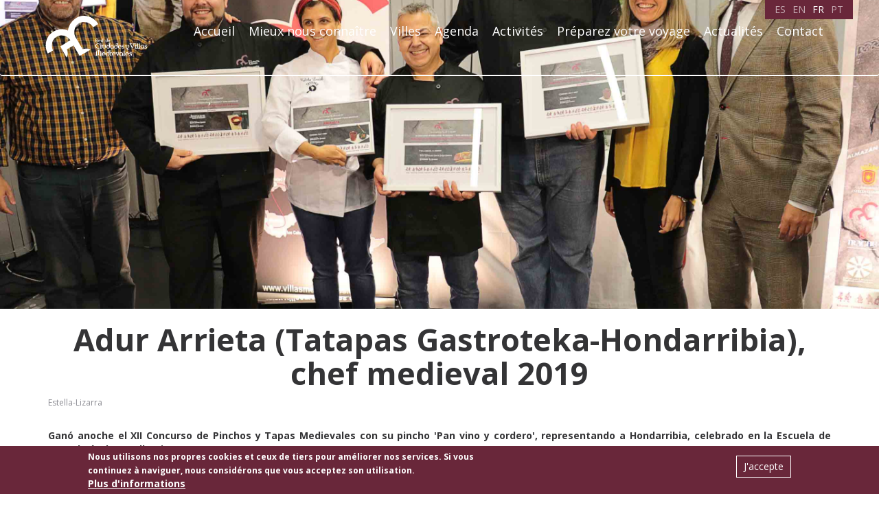

--- FILE ---
content_type: text/html; charset=utf-8
request_url: https://villasmedievales.com/fr/noticias/adur-arrieta-tatapas-gastroteka-hondarribia-chef-medieval-2019
body_size: 12850
content:
<!DOCTYPE html>
<html lang="fr" dir="ltr" prefix="fb: http://www.facebook.com/2008/fbml content: http://purl.org/rss/1.0/modules/content/ dc: http://purl.org/dc/terms/ foaf: http://xmlns.com/foaf/0.1/ og: http://ogp.me/ns# rdfs: http://www.w3.org/2000/01/rdf-schema# sioc: http://rdfs.org/sioc/ns# sioct: http://rdfs.org/sioc/types# skos: http://www.w3.org/2004/02/skos/core# xsd: http://www.w3.org/2001/XMLSchema#">
<head>
  <link rel="profile" href="http://www.w3.org/1999/xhtml/vocab" />
  <meta name="viewport" content="width=device-width, initial-scale=1.0">
  		<meta property="og:image" content="https://villasmedievales.com/sites/default/files/img-blog/todos_los_premiados_con_el_presidente_de_la_red_y_el_alcalde_de_estella1.jpg">
		<meta property="og:image:width" content="2736" />
		<meta property="og:image:height" content="1824" />
	  
  <meta charset="utf-8" />
<link rel="shortcut icon" href="https://villasmedievales.com/sites/default/files/favicon.png" type="image/png" />
<meta name="description" content="Ganó anoche el XII Concurso de Pinchos y Tapas Medievales con su pincho &#039;Pan vino y cordero&#039;, representando a Hondarribia, celebrado en la Escuela de Hostelería de Estella-Lizarra." />
<meta name="generator" content="Drupal 7 (https://www.drupal.org)" />
<link rel="canonical" href="https://villasmedievales.com/fr/noticias/adur-arrieta-tatapas-gastroteka-hondarribia-chef-medieval-2019" />
<link rel="shortlink" href="https://villasmedievales.com/fr/node/5653" />
  <title>Adur Arrieta (Tatapas Gastroteka-Hondarribia), chef medieval 2019 | Villas Medievales</title>
  <style>
@import url("https://villasmedievales.com/modules/system/system.base.css?stmyqx");
</style>
<style>
@import url("https://villasmedievales.com/sites/all/modules/calendar/css/calendar_multiday.css?stmyqx");
@import url("https://villasmedievales.com/sites/all/modules/date/date_api/date.css?stmyqx");
@import url("https://villasmedievales.com/sites/all/modules/date/date_popup/themes/datepicker.1.7.css?stmyqx");
@import url("https://villasmedievales.com/modules/field/theme/field.css?stmyqx");
@import url("https://villasmedievales.com/sites/all/modules/logintoboggan/logintoboggan.css?stmyqx");
@import url("https://villasmedievales.com/modules/node/node.css?stmyqx");
@import url("https://villasmedievales.com/sites/all/modules/views/css/views.css?stmyqx");
@import url("https://villasmedievales.com/sites/all/modules/ckeditor/css/ckeditor.css?stmyqx");
</style>
<style>
@import url("https://villasmedievales.com/sites/all/modules/colorbox/styles/default/colorbox_style.css?stmyqx");
@import url("https://villasmedievales.com/sites/all/modules/ctools/css/ctools.css?stmyqx");
@import url("https://villasmedievales.com/sites/all/modules/desarrollo/ckeditor/custom_ckeditor.css?stmyqx");
@import url("https://villasmedievales.com/sites/all/libraries/bootstrap/bootstrap-toggle/css/bootstrap-toggle.min.css?stmyqx");
@import url("https://villasmedievales.com/sites/all/modules/desarrollo/css/desarrollo.css?stmyqx");
@import url("https://villasmedievales.com/sites/all/libraries/metroNotificacion/static/css/MetroNotificationStyle.min.css?stmyqx");
@import url("https://villasmedievales.com/sites/all/libraries/metroNotificacion/font-awesome/css/font-awesome.min.css?stmyqx");
@import url("https://villasmedievales.com/sites/all/modules/metro_notificaction/modules/modal_metro_web/css/modal_metro_web.css?stmyqx");
@import url("https://villasmedievales.com/sites/all/modules/social_share/icons/social-share-icons-16.css?stmyqx");
@import url("https://villasmedievales.com/modules/locale/locale.css?stmyqx");
@import url("https://villasmedievales.com/sites/all/modules/eu_cookie_compliance/css/eu_cookie_compliance.css?stmyqx");
</style>
<style>#sliding-popup.sliding-popup-bottom,#sliding-popup.sliding-popup-bottom .eu-cookie-withdraw-banner,.eu-cookie-withdraw-tab{background:#69273a;}#sliding-popup.sliding-popup-bottom.eu-cookie-withdraw-wrapper{background:transparent}#sliding-popup .popup-content #popup-text h1,#sliding-popup .popup-content #popup-text h2,#sliding-popup .popup-content #popup-text h3,#sliding-popup .popup-content #popup-text p,.eu-cookie-compliance-secondary-button,.eu-cookie-withdraw-tab{color:#fff !important;}.eu-cookie-withdraw-tab{border-color:#fff;}.eu-cookie-compliance-more-button{color:#fff !important;}
</style>
<link rel="stylesheet" href="https://cdn.jsdelivr.net/npm/bootstrap@3.3.7/dist/css/bootstrap.css" media="all" />
<link rel="stylesheet" href="https://cdn.jsdelivr.net/npm/@unicorn-fail/drupal-bootstrap-styles@0.0.2/dist/3.3.1/7.x-3.x/drupal-bootstrap.css" media="all" />
<style>
@import url("https://villasmedievales.com/sites/all/themes/frontend/css/frontend.css?stmyqx");
</style>
<style>.group-cabecera{background-color:!important;background-image:url('https://villasmedievales.com/sites/default/files/img-blog/todos_los_premiados_con_el_presidente_de_la_red_y_el_alcalde_de_estella1.jpg') !important;background-repeat:no-repeat !important;background-attachment:scroll !important;background-position:center center !important;background-size:cover !important;-webkit-background-size:cover !important;-moz-background-size:cover !important;-o-background-size:cover !important;}
.group-cabecera{background-color:!important;background-image:url('https://villasmedievales.com/sites/default/files/img-blog/todos_los_premiados_con_el_presidente_de_la_red_y_el_alcalde_de_estella1.jpg') !important;background-repeat:no-repeat !important;background-attachment:scroll !important;background-position:center center !important;background-size:cover !important;-webkit-background-size:cover !important;-moz-background-size:cover !important;-o-background-size:cover !important;}
</style>
  <!-- HTML5 element support for IE6-8 -->
  <!--[if lt IE 9]>
    <script src="https://cdn.jsdelivr.net/html5shiv/3.7.3/html5shiv-printshiv.min.js"></script>
  <![endif]-->
  <script src="https://villasmedievales.com/sites/default/files/js/js_E1jmc43oJz4fh4mf-rN93JABFUUucyR1e1Z8zEjwZ9E.js"></script>
<script src="https://villasmedievales.com/sites/default/files/js/js__7Mjvj_fIAGoauK0xklylKBUIHrCcijyT8yucEi2E0o.js"></script>
<script src="https://cdn.jsdelivr.net/npm/bootstrap@3.3.7/dist/js/bootstrap.min.js"></script>
<script src="https://villasmedievales.com/sites/default/files/js/js_QaQZN-dS3o5AKzTa1pwVMhkyMnMQuwWfa-nLveR0Leo.js"></script>
<script>(function(i,s,o,g,r,a,m){i["GoogleAnalyticsObject"]=r;i[r]=i[r]||function(){(i[r].q=i[r].q||[]).push(arguments)},i[r].l=1*new Date();a=s.createElement(o),m=s.getElementsByTagName(o)[0];a.async=1;a.src=g;m.parentNode.insertBefore(a,m)})(window,document,"script","https://www.google-analytics.com/analytics.js","ga");ga("create", "UA-136300270-1", {"cookieDomain":"auto"});ga("set", "anonymizeIp", true);ga("send", "pageview");</script>
<script src="https://villasmedievales.com/sites/default/files/js/js_zsU7pE_En9PuEzx00IjN_iCxIwgABAiEwJNkh1iTG9k.js"></script>
<script src="https://villasmedievales.com/sites/default/files/js/js_d_T1fgdf0fhC1eU9XI1OezqGstnVSMO1XJkBESYvyVU.js"></script>
<script src="https://villasmedievales.com/sites/default/files/js/js__JuFmti1OZYyBBidIUJvoDOZg81ze1_8XkKpzZ5SPsY.js"></script>
<script>jQuery.extend(Drupal.settings, {"basePath":"\/","pathPrefix":"fr\/","ajaxPageState":{"theme":"frontend","theme_token":"CBWR6Zvxi_m9zrhUMTdOhoNBekoKvknfVq6z0pR0fPs","jquery_version":"2.1","js":{"0":1,"1":1,"sites\/all\/modules\/addthis\/addthis.js":1,"sites\/all\/themes\/bootstrap\/js\/bootstrap.js":1,"sites\/all\/modules\/eu_cookie_compliance\/js\/eu_cookie_compliance.js":1,"sites\/all\/modules\/jquery_update\/replace\/jquery\/2.1\/jquery.min.js":1,"misc\/jquery-extend-3.4.0.js":1,"misc\/jquery.once.js":1,"misc\/drupal.js":1,"sites\/all\/modules\/jquery_update\/replace\/ui\/external\/jquery.cookie.js":1,"sites\/all\/modules\/jquery_update\/replace\/jquery.form\/4\/jquery.form.min.js":1,"misc\/ajax.js":1,"sites\/all\/modules\/jquery_update\/js\/jquery_update.js":1,"https:\/\/cdn.jsdelivr.net\/npm\/bootstrap@3.3.7\/dist\/js\/bootstrap.min.js":1,"public:\/\/languages\/fr_-rDeMwO7Ynnql2mxOxDE9bEnIXJjhmIdcQWCCslWHZg.js":1,"sites\/all\/libraries\/colorbox\/jquery.colorbox-min.js":1,"sites\/all\/modules\/colorbox\/js\/colorbox.js":1,"sites\/all\/modules\/colorbox\/styles\/default\/colorbox_style.js":1,"sites\/all\/modules\/desarrollo\/js\/desarrollo.js":1,"sites\/all\/libraries\/bootstrap\/bootstrap-toggle\/js\/bootstrap-toggle.min.js":1,"sites\/all\/libraries\/metroNotificacion\/static\/js\/MetroNotification.min.js":1,"sites\/all\/themes\/bootstrap\/js\/misc\/_progress.js":1,"sites\/all\/modules\/metro_notificaction\/modules\/modal_metro_web\/js\/modal_metro_web.js":1,"sites\/all\/modules\/google_analytics\/googleanalytics.js":1,"2":1,"sites\/all\/modules\/field_group\/field_group.js":1,"sites\/all\/themes\/frontend\/js\/frontend.js":1,"sites\/all\/themes\/bootstrap\/js\/misc\/ajax.js":1},"css":{"modules\/system\/system.base.css":1,"sites\/all\/modules\/calendar\/css\/calendar_multiday.css":1,"sites\/all\/modules\/date\/date_api\/date.css":1,"sites\/all\/modules\/date\/date_popup\/themes\/datepicker.1.7.css":1,"modules\/field\/theme\/field.css":1,"sites\/all\/modules\/logintoboggan\/logintoboggan.css":1,"modules\/node\/node.css":1,"sites\/all\/modules\/views\/css\/views.css":1,"sites\/all\/modules\/ckeditor\/css\/ckeditor.css":1,"sites\/all\/modules\/colorbox\/styles\/default\/colorbox_style.css":1,"sites\/all\/modules\/ctools\/css\/ctools.css":1,"sites\/all\/modules\/desarrollo\/ckeditor\/custom_ckeditor.css":1,"sites\/all\/libraries\/bootstrap\/bootstrap-toggle\/css\/bootstrap-toggle.min.css":1,"sites\/all\/modules\/desarrollo\/css\/desarrollo.css":1,"sites\/all\/libraries\/metroNotificacion\/static\/css\/MetroNotificationStyle.min.css":1,"sites\/all\/libraries\/metroNotificacion\/font-awesome\/css\/font-awesome.min.css":1,"sites\/all\/modules\/metro_notificaction\/modules\/modal_metro_web\/css\/modal_metro_web.css":1,"sites\/all\/modules\/social_share\/icons\/social-share-icons-16.css":1,"modules\/locale\/locale.css":1,"sites\/all\/modules\/eu_cookie_compliance\/css\/eu_cookie_compliance.css":1,"0":1,"https:\/\/cdn.jsdelivr.net\/npm\/bootstrap@3.3.7\/dist\/css\/bootstrap.css":1,"https:\/\/cdn.jsdelivr.net\/npm\/@unicorn-fail\/drupal-bootstrap-styles@0.0.2\/dist\/3.3.1\/7.x-3.x\/drupal-bootstrap.css":1,"sites\/all\/themes\/frontend\/css\/frontend.css":1,"1":1,"2":1}},"colorbox":{"opacity":"0.85","current":"{current} sur {total}","previous":"\u00ab Pr\u00e9c.","next":"Suivant \u00bb","close":"Fermer","maxWidth":"98%","maxHeight":"98%","fixed":true,"mobiledetect":true,"mobiledevicewidth":"480px"},"modal_metro_web":{"backgronudcolor":"#ffffff","backgronudcontent":"transparent","textocerrar":"Cerrar","iconocerrar":"fa-times","activebutton":"#69273a","normalbutton":"#69273a","opacity":"0.7"},"eu_cookie_compliance":{"popup_enabled":1,"popup_agreed_enabled":0,"popup_hide_agreed":0,"popup_clicking_confirmation":false,"popup_scrolling_confirmation":false,"popup_html_info":"\u003Cdiv\u003E\n  \u003Cdiv class=\u0022popup-content info\u0022\u003E\n    \u003Cdiv id=\u0022popup-text\u0022\u003E\n      \u003Cp\u003ENous utilisons nos propres cookies et ceux de tiers pour am\u00e9liorer nos services. Si vous continuez \u00e0 naviguer, nous consid\u00e9rons que vous acceptez son utilisation.\u003C\/p\u003E\n              \u003Cbutton type=\u0022button\u0022 class=\u0022find-more-button eu-cookie-compliance-more-button\u0022\u003EPlus d\u0027informations\u003C\/button\u003E\n          \u003C\/div\u003E\n    \u003Cdiv id=\u0022popup-buttons\u0022\u003E\n      \u003Cbutton type=\u0022button\u0022 class=\u0022agree-button eu-cookie-compliance-secondary-button\u0022\u003EJ\u0027accepte\u003C\/button\u003E\n              \u003Cbutton type=\u0022button\u0022 class=\u0022decline-button eu-cookie-compliance-default-button\u0022 \u003ERechazar\u003C\/button\u003E\n          \u003C\/div\u003E\n  \u003C\/div\u003E\n\u003C\/div\u003E","use_mobile_message":false,"mobile_popup_html_info":"\u003Cdiv\u003E\n  \u003Cdiv class=\u0022popup-content info\u0022\u003E\n    \u003Cdiv id=\u0022popup-text\u0022\u003E\n                    \u003Cbutton type=\u0022button\u0022 class=\u0022find-more-button eu-cookie-compliance-more-button\u0022\u003EPlus d\u0027informations\u003C\/button\u003E\n          \u003C\/div\u003E\n    \u003Cdiv id=\u0022popup-buttons\u0022\u003E\n      \u003Cbutton type=\u0022button\u0022 class=\u0022agree-button eu-cookie-compliance-secondary-button\u0022\u003EJ\u0027accepte\u003C\/button\u003E\n              \u003Cbutton type=\u0022button\u0022 class=\u0022decline-button eu-cookie-compliance-default-button\u0022 \u003ERechazar\u003C\/button\u003E\n          \u003C\/div\u003E\n  \u003C\/div\u003E\n\u003C\/div\u003E\n","mobile_breakpoint":"768","popup_html_agreed":"\u003Cdiv\u003E\n  \u003Cdiv class=\u0022popup-content agreed\u0022\u003E\n    \u003Cdiv id=\u0022popup-text\u0022\u003E\n      \u003Ch2\u003EThank you for accepting cookies\u003C\/h2\u003E\n\u003Cp\u003EYou can now hide this message or find out more about cookies.\u003C\/p\u003E\n    \u003C\/div\u003E\n    \u003Cdiv id=\u0022popup-buttons\u0022\u003E\n      \u003Cbutton type=\u0022button\u0022 class=\u0022hide-popup-button eu-cookie-compliance-hide-button\u0022\u003EOcultar\u003C\/button\u003E\n              \u003Cbutton type=\u0022button\u0022 class=\u0022find-more-button eu-cookie-compliance-more-button-thank-you\u0022 \u003EMore info\u003C\/button\u003E\n          \u003C\/div\u003E\n  \u003C\/div\u003E\n\u003C\/div\u003E","popup_use_bare_css":false,"popup_height":"auto","popup_width":"100%","popup_delay":1000,"popup_link":"\/fr\/fr\/politique-de-cookies","popup_link_new_window":1,"popup_position":null,"popup_language":"fr","store_consent":false,"better_support_for_screen_readers":0,"reload_page":0,"domain":"","popup_eu_only_js":0,"cookie_lifetime":"100","cookie_session":false,"disagree_do_not_show_popup":0,"method":"opt_in","whitelisted_cookies":"","withdraw_markup":"\u003Cbutton type=\u0022button\u0022 class=\u0022eu-cookie-withdraw-tab\u0022\u003EPrivacy settings\u003C\/button\u003E\n\u003Cdiv class=\u0022eu-cookie-withdraw-banner\u0022\u003E\n  \u003Cdiv class=\u0022popup-content info\u0022\u003E\n    \u003Cdiv id=\u0022popup-text\u0022\u003E\n      \u003Ch2\u003EWe use cookies on this site to enhance your user experience\u003C\/h2\u003E\n\u003Cp\u003EYou have given your consent for us to set cookies.\u003C\/p\u003E\n    \u003C\/div\u003E\n    \u003Cdiv id=\u0022popup-buttons\u0022\u003E\n      \u003Cbutton type=\u0022button\u0022 class=\u0022eu-cookie-withdraw-button\u0022\u003EWithdraw consent\u003C\/button\u003E\n    \u003C\/div\u003E\n  \u003C\/div\u003E\n\u003C\/div\u003E\n","withdraw_enabled":false},"googleanalytics":{"trackOutbound":1,"trackMailto":1,"trackDownload":1,"trackDownloadExtensions":"7z|aac|arc|arj|asf|asx|avi|bin|csv|doc(x|m)?|dot(x|m)?|exe|flv|gif|gz|gzip|hqx|jar|jpe?g|js|mp(2|3|4|e?g)|mov(ie)?|msi|msp|pdf|phps|png|ppt(x|m)?|pot(x|m)?|pps(x|m)?|ppam|sld(x|m)?|thmx|qtm?|ra(m|r)?|sea|sit|tar|tgz|torrent|txt|wav|wma|wmv|wpd|xls(x|m|b)?|xlt(x|m)|xlam|xml|z|zip","trackColorbox":1},"field_group":{"div":"full"},"addthis":{"async":false,"domready":true,"widget_url":"\/\/s7.addthis.com\/js\/300\/addthis_widget.js#pubid=ra-5dc8501f0e91a584\u0026domready=1","addthis_config":{"pubid":"ra-5dc8501f0e91a584","services_compact":"more","services_exclude":"","data_track_clickback":false,"ui_508_compliant":false,"ui_click":false,"ui_cobrand":"","ui_delay":0,"ui_header_background":"","ui_header_color":"","ui_open_windows":false,"ui_use_css":true,"ui_use_addressbook":false,"ui_language":"fr"},"addthis_share":{"passthrough":{"twitter":{"via":"AddThis","text":"Check this out: "}}}},"ajax":{"edit-enviar":{"wrapper":"enviar-mensaje","callback":"form_newsletter_enviar_callback","event":"mousedown","keypress":true,"prevent":"click","url":"\/fr\/system\/ajax","submit":{"_triggering_element_name":"op","_triggering_element_value":"\u003Cspan class=\u0022glyphicon glyphicon-chevron-right\u0022 aria-hidden=\u0022true\u0022\u003E\u003C\/span\u003E"}}},"urlIsAjaxTrusted":{"\/fr\/system\/ajax":true,"\/fr\/noticias\/adur-arrieta-tatapas-gastroteka-hondarribia-chef-medieval-2019":true},"bootstrap":{"anchorsFix":"0","anchorsSmoothScrolling":"0","formHasError":1,"popoverEnabled":1,"popoverOptions":{"animation":1,"html":0,"placement":"right","selector":"","trigger":"click","triggerAutoclose":1,"title":"","content":"","delay":0,"container":"body"},"tooltipEnabled":1,"tooltipOptions":{"animation":1,"html":0,"placement":"auto left","selector":"","trigger":"hover focus","delay":0,"container":"body"}}});</script>
  <!-- Facebook Pixel Code -->

<script>

!function(f,b,e,v,n,t,s)

{if(f.fbq)return;n=f.fbq=function(){n.callMethod?

n.callMethod.apply(n,arguments):n.queue.push(arguments)};

if(!f._fbq)f._fbq=n;n.push=n;n.loaded=!0;n.version='2.0';

n.queue=[];t=b.createElement(e);t.async=!0;

t.src=v;s=b.getElementsByTagName(e)[0];

s.parentNode.insertBefore(t,s)}(window, document,'script',

'https://connect.facebook.net/en_US/fbevents.js');

fbq('init', '671948640381082');

fbq('track', 'PageView');

</script>

<noscript><img height="1" width="1" style="display:none"

src="https://www.facebook.com/tr?id=671948640381082&ev=PageView&noscript=1"

/></noscript>

<!-- End Facebook Pixel Code -->
</head>
<body class="html not-front not-logged-in no-sidebars page-node page-node- page-node-5653 node-type-entrada-blog i18n-fr">
  <div id="skip-link">
    <a href="#main-content" class="element-invisible element-focusable">Aller au contenu principal</a>
  </div>
    <header id="navbar" role="banner" class="navbar container-fluid navbar-default">
  <div class="cabecera">
	  <div class='container'>
    <div class="navbar-header">
              <a class="logo navbar-btn pull-left" href="/fr" title="Accueil">
          <img src="https://villasmedievales.com/sites/default/files/logo-villas-blanco.svg" alt="Accueil" />
        </a>
      
      
              <button type="button" class="navbar-toggle" data-toggle="collapse" data-target="#navbar-collapse">
          <span class="sr-only">Toggle navigation</span>
          <span class="icon-bar"></span>
          <span class="icon-bar"></span>
          <span class="icon-bar"></span>
        </button>
          </div>

          <div class="navbar-collapse collapse" id="navbar-collapse">
        <nav role="navigation">
                      <ul class="menu nav navbar-nav"><li class="first leaf"><a href="/fr/accueil">Accueil</a></li>
<li class="leaf"><a href="/fr/Mieux%20nous%20conna%C3%AEtre">Mieux nous connaître</a></li>
<li class="leaf"><a href="/fr/villes">Villes</a></li>
<li class="leaf"><a href="/fr/agenda">Agenda</a></li>
<li class="leaf"><a href="/fr/activit%C3%A9s">Activités</a></li>
<li class="leaf"><a href="/fr/pr%C3%A9parez-votre-voyage">Préparez votre voyage</a></li>
<li class="leaf"><a href="/fr/actualit%C3%A9s">Actualités</a></li>
<li class="last leaf"><a href="/fr/contact">Contact</a></li>
</ul>                                      </nav>
      </div>
    	  </div>
  </div>
</header>

<div class="main-container">
  <header role="banner" id="page-header">
    
      <div class="region region-header">
    <section id="block-locale-language" class="block block-locale clearfix">

      
  <ul class="language-switcher-locale-url"><li class="es first"><a href="/noticias/adur-arrieta-tatapas-gastroteka-hondarribia-chef-medieval-2019" class="language-link" xml:lang="es">ES</a></li>
<li class="en"><a href="/en/noticias/adur-arrieta-tatapas-gastroteka-hondarribia-chef-medieval-2019" class="language-link" xml:lang="en">EN</a></li>
<li class="fr active"><a href="/fr/noticias/adur-arrieta-tatapas-gastroteka-hondarribia-chef-medieval-2019" class="language-link active" xml:lang="fr">FR</a></li>
<li class="pt-pt last"><a href="/pt/noticias/adur-arrieta-tatapas-gastroteka-hondarribia-chef-medieval-2019" class="language-link" xml:lang="pt-pt">PT</a></li>
</ul>
</section>
  </div>
  </header> <!-- /#page-header -->


    
    <section>
                  <a id="main-content"></a>
                                                          <div class="region region-content">
    <section id="block-system-main" class="block block-system clearfix">

      
  <div  about="/fr/noticias/adur-arrieta-tatapas-gastroteka-hondarribia-chef-medieval-2019" typeof="sioc:Item foaf:Document" class="ds-1col node node-entrada-blog view-mode-full clearfix">

  
  <div class="group-cabecera"></div><div class="group-container container"><h1 class="titulo cen negrita txt45">Adur Arrieta (Tatapas Gastroteka-Hondarribia), chef medieval 2019</h1><div class="group-info"><div class="enlace txt12 gris-claro"><a href="/fr/node/34">Estella-Lizarra</a></div></div><div class="descripcion txt14 negro just"><p><strong>Ganó anoche el XII Concurso de Pinchos y Tapas Medievales con su pincho 'Pan vino y cordero', representando a Hondarribia, celebrado en la Escuela de Hostelería de Estella-Lizarra.</strong></p>
<p><strong>La gastronomía castellano-manchega también triunfó en Estella-Lizarra, la que llaman la Toledo del Norte, llevándose los otros dos premios, el segundo, para Pedro Rodríguez (Restaurante El Retorno-Consuegra-Toledo) y el premio a la originalidad, para Rubén Urbano (Parador de Sigüenza-Sigüenza-Guadalajara).</strong></p>
<p><strong><a href="https://photos.app.goo.gl/fLWdB9nbprPG85eg6">GALERIA FOTOS SHOW COOKING</a></strong></p>
<p><strong><a href="https://photos.app.goo.gl/dFWiWZVEWw9RiQ7N9">GALERÍA FOTOS PREMIOS</a></strong></p>
<p><strong><a href="https://photos.app.goo.gl/fEt3BoLvJAvVHhdC9">DEGUSTACION POPULAR</a></strong></p>
<p><strong><a href="https://photos.app.goo.gl/SD7oxwy2wQLDnfrd6">DESCARGAR RECURSOS VIDEO CONCURSO</a></strong></p>
<p><strong>Estella-Lizarra. </strong><strong>20</strong><strong> de </strong><strong>octubre</strong><strong> de 2019</strong>. <a href="https://youtu.be/SdvT1v5vtv8">Adur Arrieta, chef de Tatapas Gastroteka (Hondarribia),</a> se convirtió anoche en el Chef Medieval 2019 después de imponerse en el XII Concurso de Pinchos y Tapas Medievales que han organizado este año la Red Medieval y el Ayuntamiento de Estella-Lizarra en la ciudad del Ega. El cocinero donostiarra se había impuesto en el concurso local de la villa a la que representaba, Hondarribia, con su pintxo 'Cordero, pan, vino', y ayer hizo lo propio en Navarra. El segundo premio correspondió a Pedro Rodríguez (Restaurante El Retorno-Consuegra-Toledo), y el premio a la originalidad, a Rubén Urbano (Parador de Sigüenza-Sigüenza-Guadalajara), ambos cocineros castellano-manchegos.</p>
<p>El jurado estuvo integrado por Aaron Ortiz, dueño y jefe de cocina del restaurante Kabo, en Pamplona; Jorge Gea, representante del Consejo Regulador de la Denominación de Origen Rioja; Juan Antonio Díaz (Nono), periodista especializado en Gastronomía (Metrópoli-El Mundo), y Javier Alonso, chef a domicilio (javicooks.com).</p>
<p>Además del concurso, estelleses, y visitantes han podido degustar, a lo largo de sábado y domingo, la Ruta del Pincho Medieval, con todas las tapas presentadas a concurso, en nueve bares y restaurantes de la ciudad al precio de 2,5 euros (pincho y bebida incluidos). A lo largo del fin de semana se han servido más de 6.000 pinchos en Estella-Lizarra. El alcalde de la ciudad, <a href="https://youtu.be/7UJddWy1bo8">Gonzalo Fuentes</a>, destacaba “el gran trabajo que han hecho muchísimas personas, especialmente Andrea Rodriguez, nuestra técnico de turismo, en un fin de semana maravilloso que ha registrado una gran afluencia de público, y que ha convertido a Estella en foco de atención nacional para mostrar que tenemos un patrimonio  histórico y gastronómico enorme”, destacaba, además de agradecer “la excepcional labor de los cocineros de estas joyas culinarias en miniatura, verdaderos protagonistas de estos días de intercambio cultural”, añadía.</p>
<p><strong>La historia de un sueño</strong></p>
<p>El pintxo ganador, 'Cordero, pan y vino', es una creación de Adur Arrieta y de su pareja, Taliska Victoria Rebuit, se presenta al comensal en dos partes bien diferenciadas. Por un lado, con un vaso de vino dulce. Como contó ayer el cocinero en el show cooking  del Concurso, “entendemos que en la época medieval el vino era de mala calidad y por ello se enriquecía con canela, clavo o algún cítrico, como la cáscara de naranja”. La otra parte se corresponde al pintxo propiamente dicho, carne del costillar del cordero, picada y enriquecida con frutos secos y pasas, que se envuelve posteriormente en una masa de pan muy fina y en una hoja de parra.</p>
<p>Adur adorna el pincho con un trozo de hueso para sujetarlo con las manos mientras se come cómodamente. “La idea es que la degustación recuerde a la época medieval, recrear de algún modo la forma de comer en aquellos tiempos”, explicó ayer Adur.</p>
<p><a href="https://youtu.be/ZOBr-J1wljE">Adur y Taliska culminaron ayer un sueño conjunto</a>. Los dos abrieron en abril, hace solo unos meses, su local Tatapas Gastroteka, situado en la calle Mayor de Hondarribia, tras formarse y trabajar en varios restaurantes de prestigio. “Somos los dos cocineros, siempre hemos estado tras los fogones, pero sin contacto con el público. Decidimos emprender nuestro propio negocio y a las primeras de cambio hemos tenido la oportunidad de representar a la ciudad, y después de ganar. Es un sueño. Es como si nos hubiera tocado la lotería”, decía ayer Adur. Este de pinchos y tapas medievales era el primer concurso al que se presentaban. “Agradecemos el trabajo de Estella-Lizarra y la acogida. Ha sido una experiencia inolvidable. No puedo estar más feliz. Ha sido un disfrute y una gozada, tanto el concurso como la convivencia con el resto de compañeros”, terminaba. Adur Arrieta mostró anoche que es un cocinero de altura no solo por medir más de dos metros, sino por su calidad humana, sinceridad, y por la excelencia de su creación. <a href="https://youtu.be/vjBAGOsQhGs">Recibió su premio de manos del presidente de la Red Medieval, Txomin Sagarzazu, quien también es el alcalde de Hondarribia</a>.</p>
<p><strong>La gastronomía castellano-manchega, también triunfó en Estella</strong></p>
<p>El segundo premio le correspondió a <a href="https://youtu.be/-reVmhgTglg">Pedro Rodriguez</a>, chef del Restaurante El Retorno que representó a Consuegra (Toledo). Lo ganó con su tapa 'Y de La Mancha, el cordero'. En su perfil de whattsapp, el chef tenía la frase “tengo un sueño”, que se refería al Concurso, y ayer, lo cumplió, después de haberse defendido también una propuesta de Consuegra en 2018, en aquella ocasión en Olivenza. “Hemos estado a la altura. Nuestra tapa ha conquistado al jurado y a la gente”, decía ayer. El consaburense va a llevar con orgullo el premio “que quiero compartir con la gente de Consuegra, y con los productores, puesto que el premio también es suyo por la calidad de los ingredientes”, añadía. El reconocimiento, que le fue entregado por el alcalde de Estella-Lizarra, Gonzalo Fuentes, ocupará un lugar destacado en su restaurante.</p>
<p>Para la elaboración de esta tapa, el chef ha seleccionado ingredientes de proximidad, de Castilla-La Mancha. Por ello, ha apostado por un producto emblemático, como el cordero lechal manchego IGP (Indicación Geográfica Protegida). Pedro elabora una terrina de cordero, para la que utiliza por una parte, carne del cuello del animal, una de sus partes más jugosas, que cuece a baja temperatura y posteriormente deshuesa, a la que añade también un guiso de manitas de cordero, cocinadas a la manera tradicional.  Después adereza la terrina con sal, regaliz en polvo y vino blanco. A continuación, la carne se corta en trozos pequeños que marca a la plancha para que queden crujientes por fuera y melosos y tiernos por dentro. La presentación es otro de los puntos fuertes de esta creación que se llevó el segundo puesto. Para que el pincho se pueda comer con las manos, el cocinero consaburense lo coloca sobre una especie de taco mexicano elaborado con una masa de torta cenceña –con la que se elabora también el gazpacho manchego-. Esta base en forma de taco se cuece al horno, y dentro, se introduce la terrina de cordero. Sobre ella, se incorpora harina de candeal, azafrán de La Mancha, tomillo y romero. Y con la propia gelatina de las manitas de cordero, el chef elabora unas gominolas, empanadas en frío y rebozadas en el polvo de esa torta, que añade por encima. Para culminar la tapa, confita una cebolleta de Consuegra muy despacio, durante dos o tres horas para que caramelice, y también la echa por encima de la terrina de cordero, que se acompaña además con un puré de coliflor tostada, un toque de jengibre y brotes tiernos. De esta tapa saldrá alguna cosa más para el restaurante.</p>
<p><strong>El premio a la originalidad, para Sigüenza</strong></p>
<p><a href="https://youtu.be/Ms6BOIIGJNA">Rubén Urbano</a>, Jefe de Cocina del Parador de la Ciudad del Doncel, se <a href="https://youtu.be/0LsZJ2LBKn4">ha llevado el premio a la originalidad</a> por su 'Bocado de gallina especiada regada con caldo de cordero', formada por dos piezas culinarias que maridan a la perfección. La principal es un pan hecho con trigo negrillo, autóctono de Sigüenza, y trigo normal, en un porcentaje de 80/20% respectivamente. El pan, una vez elaborado, se rellena de gallina cocida, arroz, comino, cassia -condimento parecido a la canela-, y leche. Posteriormente, se fermenta a una temperatura baja, para que adquiera tanto la textura como el sabor deseados. Finamente, se hornea a 210º durante ocho minutos. El chef acompaña la degustación con un caldito de cordero, sin verdura y sin tostarlo en exceso. A la hora de crear el pincho, Rubén buscó ingredientes medievales que, al saborearlos, trasladaran al comensal a aquella época, tanto como la propia presentación. “He creado el pincho a partir de una historia y de un contexto, y creo que esto me ha hecho ser especial con respecto al resto”, decía anoche emocionado tanto con el premio como con el fin de semana vivido en Estella-Lizarra, a raíz del intercambio de experiencias personales y profesionales con otros chefs. Rubén recibió el premio de manos de la alcaldesa de Sigüenza, María Jesus Merino.</p>
</div><div class="field field-name-field-rrss field-type-addthis field-label-inline clearfix"><div class="field-label">Compartir:&nbsp;</div><div class="field-items"><div class="field-item even"><div class="addthis_toolbox addthis_default_style addthis_16x16_style " addthis:title="Adur Arrieta (Tatapas Gastroteka-Hondarribia), chef medieval 2019 - Villas Medievales" addthis:url="https://villasmedievales.com/fr/noticias/adur-arrieta-tatapas-gastroteka-hondarribia-chef-medieval-2019"><a class="addthis_button_facebook"></a>
<a class="addthis_button_twitter"></a>
<a class="addthis_button_email"></a>
<a class="addthis_button_whatsapp"></a>
</div>
</div></div></div></div></div>


</section>
  </div>
    </section>

    
</div>

<div class="group-newsletter"><div class="container"><div class="superior"><div class="group-izq"><p class="titulo">Suscríbete a nuestro newsletter</p><p class="subtitulo">Para el viajero más exigente que quiere estar al tanto de noticias, ideas, consejos...</p></div><div class="group-der field-group-div"><form action="/fr/noticias/adur-arrieta-tatapas-gastroteka-hondarribia-chef-medieval-2019" method="post" id="form-newsletter" accept-charset="UTF-8"><div><div class="form-izq form-wrapper form-group" id="edit-izq"><div class="form-item form-item-mail form-type-textfield form-group"><input placeholder="Email..." class="form-control form-text" type="text" id="edit-mail" name="mail" value="" size="60" maxlength="128" /></div><div class="form-item form-item-politica form-type-checkbox checkbox"> <label class="control-label" for="edit-politica"><input class="field-politica form-checkbox required" type="checkbox" id="edit-politica" name="politica" value="1" />Acepto <a target="_blank" href="/política-de-privacidad">política de privacidad</a> <span class="form-required" title="Ce champ est requis.">*</span></label>
</div></div><div class="form-der form-wrapper form-group" id="edit-der"><button class="btn-news btn btn-default form-submit" type="submit" id="edit-enviar" name="op" value="&lt;span class=&quot;glyphicon glyphicon-chevron-right&quot; aria-hidden=&quot;true&quot;&gt;&lt;/span&gt;"><span class="glyphicon glyphicon-chevron-right" aria-hidden="true"></span></button>
</div><input type="hidden" name="form_build_id" value="form-OqhP6Rr1gt81V6u4Msa8g8pOb4CVx7K_1SiHvrtJrAk" />
<input type="hidden" name="form_id" value="form_newsletter" />
</div></form></div></div><div class="nw-mensajes"></div></div></div>
		<div class="footer">
			<div class="container">
				<div class="izq">
					<img class="logo-footer" src="/sites/default/files/logo-villas-blanco.svg"/>
				</div>
				<div class="cen">
				<div class="villas-footer">
				<ul><li><a href="/node/7722">Valencia de Alcántara</a></li><li><a href="/node/5397">Almazán</a></li><li><a href="/node/5383">Laguardia</a></li><li><a href="/node/5388">Estella-Lizarra</a></li><li><a href="/node/5373">Sigüenza</a></li><li><a href="/node/5386">Hondarribia</a></li><li><a href="/node/5380">Marvão</a></li></ul>
				</div>
				<div class="cont-rrss">
					<ul class="rrss">
					  <li class="facebook"><a title="Facebook" target="_blank" href="https://www.facebook.com/red.villas.medievales/"><img src="/sites/all/themes/frontend/css/imagenes/facebook-logo-circular.svg"/></a></li>
					  <li class="youtube"><a title="Youtube" target="_blank" href="https://www.youtube.com/channel/UCv_IsUoJ0IHQFvsa3OHQTCg"><img src="/sites/all/themes/frontend/css/imagenes/youtube-logotipo.svg"/></a></li>
					  <li class="instagram"><a title="Instagram" target="_blank" href="https://www.instagram.com/villasmedievales/"><img src="/sites/all/themes/frontend/css/imagenes/ico-instagram.svg"/></a></li>
					</ul>
				</div>
				</div>
				<div class="der">
					<section id="block-menu-menu-menu-footer" class="block block-menu clearfix">

      
  <ul class="menu nav"><li class="first leaf"><a href="/fr/contact">Contact</a></li>
<li class="leaf"><a href="/fr/avertissement-l%C3%A9gal">Avertissement légal</a></li>
<li class="leaf"><a href="/fr/politique-de-confidentialit%C3%A9">Politique de confidentialité</a></li>
<li class="last leaf"><a href="/fr/politique-de-cookies">Politique de cookies</a></li>
</ul>
</section>

				</div>
			</div>
		</div>
	  <script>function euCookieComplianceLoadScripts() {}</script>
<script>var eu_cookie_compliance_cookie_name = "";</script>
<script src="https://villasmedievales.com/sites/default/files/js/js_nQaoQIkwyQnyq3dCmoLq5qt_IqeYyBR1Qiy1vqVosgU.js"></script>
<script src="https://villasmedievales.com/sites/default/files/js/js_IVrKLEyiS-vAjs8fGdfJrJISYc63w_pxH6xmxKNvYoI.js"></script>
</body>
</html>


--- FILE ---
content_type: text/javascript
request_url: https://villasmedievales.com/sites/default/files/js/js_d_T1fgdf0fhC1eU9XI1OezqGstnVSMO1XJkBESYvyVU.js
body_size: 2827
content:
(function ($) {

Drupal.behaviors.frontend = {
  attach: function(context, settings) {
	  
	  // Vídeo de inicio.
      $('.region-highlighted').height($(window).height());
      $(window).resize(function(){
        $('.region-highlighted').height($(window).height());
      });
	  
	  // Añadir imagen en addThis
	  if($('.addthis_toolbox').length){
		  var bg = $('.group-cabecera').css('background-image');
		  bg = bg.replace('url(','').replace(')','').replace(/\"/gi, "");
		  $('.addthis_toolbox').attr('addthis:media', bg);
		  
		  //$('head').append('<meta property="og:image" content="'+bg+'" />');
	  }
	  
	  if ( $(".page-user").length ) {
		  $('body').css('height', $(window).height());
	  }
	  
	  if($(window).height() < 900){
		  $('#slide-2 .descripcion p').css('display', 'none');
		  $('#slide-4 .descripcion p').css('display', 'none');
		  $('#slide-4 .descripcion p:nth-child(1)').css('display', 'block');
	  }
	  
	  if($(window).width() < 900){
		$('.construccion').css('display', 'flex');

		$(window).load(function(){
			get_visible();
			
			$(window).resize(function(){
				get_visible();
			});
		});
	  }else{
		  $('.construccion').css('display', 'none');
		  
		  //$('#slide-3 ul').css('height', $(window).height());

	  }
	  
	  //menú
  		
  		$(window).scroll(function(){
	  		if($(document).scrollTop() > 10){
		  		$('#navbar').addClass('scroll');
	  		}else{
		  		$('#navbar').removeClass('scroll');
	  		}
  		});
	  
	  $(window).resize(function(){
		  if($(window).width() < 900){
			  $('.construccion').css('display', 'flex');
		  }else{
			  $('.construccion').css('display', 'none');
		  }
	  });
  	
  		// Alto bloques inicio
  		$('.banner-top').css('height', $(window).height());
  		
  		
  		
  		function get_visible(){
			var windowTop = $(document).scrollTop();
			var windowBottom = windowTop + window.innerHeight;
			$('.group-parallax').each(function(){
				var elementPositionTop = $(this).offset().top;
				var elementPositionBottom = elementPositionTop + $(this).height();
				if(elementPositionBottom < windowBottom){
					$(this).addClass('visible');
				}
			});
		}
  		
  		//Scroll page ********************************************************************************/
  		$(window).load(function(){
	  		
	  		if($(window).width() > 900){
		  		if($(".slides-container").length ) {
		  		$('.basics-wrap').removeClass('no-js');
	
				// References to DOM elements
				var $window = $(window);
				var $document = $(document);
				// Only links that starts with #
				var $navButtons = $(".slide-nav a").filter("[href^=#]");
				var $navGoPrev = $(".go-prev");
				var $navGoNext = $(".go-next");
				var $slidesContainer = $(".slides-container");
				var $slides = $(".slide");
				var $currentSlide = $slides.first();
			
				// Animating flag - is our app animating
				var isAnimating = false;
			
				// The height of the window
				var pageHeight = $window.innerHeight();
			
				// Key codes for up and down arrows on keyboard. We'll be using this to navigate change slides using the keyboard
				var keyCodes = {
					UP  : 38,
					DOWN: 40
				}
			
				// Going to the first slide
				goToSlide($currentSlide);
			
			
				// Adding event listeners
				$window.on("resize", onResize).resize();
				$slidesContainer.on("mousewheel DOMMouseScroll", onMouseWheel);
				$document.on("keydown", onKeyDown);
				$navButtons.on("click", onNavButtonClick);
				$navGoPrev.on("click", goToPrevSlide);
				$navGoNext.on("click", goToNextSlide);
			
				// Touch listeners
				$slidesContainer.swipe({
				  swipeDown:function() {
				    goToPrevSlide();
				  },
				  swipeUp:function() {
				  	goToNextSlide();
				  }
				});
			}
			
		
			// Internal functions
		
			// When a button is clicked - first get the button href, and then slide to the container, if there's such a container
			function onNavButtonClick(event)
			{
				// The clicked button
				var $button = $(this);
		
				// The slide the button points to
				var $slide = $($button.attr("href"));
		
				// If the slide exists, we go to it
				if($slide.length)
				{
					goToSlide($slide);
					event.preventDefault();
				}
			}
		
			// Getting the pressed key. Only if it's up or down arrow, we go to prev or next slide and prevent default behaviour This way, if there's text input, the user is still able to fill it
			function onKeyDown(event)
			{
		
				var PRESSED_KEY = event.keyCode;
		
				if(PRESSED_KEY == keyCodes.UP)
				{
					goToPrevSlide();
					event.preventDefault();
				}
				else if(PRESSED_KEY == keyCodes.DOWN)
				{
					goToNextSlide();
					event.preventDefault();
				}
		
			}
		
			// When user scrolls with the mouse, we have to change slides
			function onMouseWheel(event)
			{
				// Normalize event wheel delta
				var delta = event.originalEvent.wheelDelta / 30 || -event.originalEvent.detail;
		
				// If the user scrolled up, it goes to previous slide, otherwise - to next slide
				if(delta < -1)
				{
					goToNextSlide();
				}
				else if(delta > 1)
				{
					goToPrevSlide();
				}
		
				event.preventDefault();
			}
		
			// If there's a previous slide, slide to it
			function goToPrevSlide()
			{
				if($currentSlide.prev().length)
				{
					goToSlide($currentSlide.prev());
				}
			}
		
			// If there's a next slide, slide to it
			function goToNextSlide()
			{
				if($currentSlide.next().length)
				{
					goToSlide($currentSlide.next());
				}
			}
		
			// Actual transition between slides
			function goToSlide($slide)
			{
				// If the slides are not changing and there's such a slide
				if(!isAnimating && $slide.length)
				{
					// Setting animating flag to true
					isAnimating = true;
					$currentSlide = $slide;
					console.log($currentSlide.attr('id'));
					
					if(!$('#'+$currentSlide.attr('id')+' .group-parallax').hasClass('visible')){
						$('#'+$currentSlide.attr('id')+' .group-parallax').addClass('visible');
					}
					
					if($currentSlide.attr('id') == 'slide-1'){
						$('#navbar').removeClass('scroll');
					}else{
						$('#navbar').addClass('scroll');
					}
		
					// Sliding to current slide
					TweenLite.to($slidesContainer, 1, {scrollTo: {y: pageHeight * $currentSlide.index() }, onComplete: onSlideChangeEnd, onCompleteScope: this});
		
					// Animating menu items
					TweenLite.to($navButtons.filter(".active"), 0.5, {className: "-=active"});
		
					TweenLite.to($navButtons.filter("[href=#" + $currentSlide.attr("id") + "]"), 0.5, {className: "+=active", onComplete:contentActive, onCompleteScope: this});
				}
			}
		
			// Once the sliding is finished, we need to restore "isAnimating" flag. You can also do other things in this function, such as changing page title
			function onSlideChangeEnd()
			{
				isAnimating = false;
			}
		
			// On slide change the active state of the nav link
			function contentActive()
			{
				$navButtons.filter("[href=#" + $currentSlide.attr("id") + "]").html('&#9830;');
				$navButtons.not("[href=#" + $currentSlide.attr("id") + "]").html('&#9826;');
			}
		
			// When user resize it's browser we need to know the new height, so we can properly align the current slide
			function onResize(event)
			{
		
				// This will give us the new height of the window
				var newPageHeight = $window.innerHeight();
		
				// If the new height is different from the old height ( the browser is resized vertically ), the slides are resized
				if(pageHeight !== newPageHeight)
				{
					pageHeight = newPageHeight;
		
					// This can be done via CSS only, but fails into some old browsers, so I prefer to set height via JS
					TweenLite.set([$slidesContainer, $slides], {height: pageHeight + "px"});
		
					// The current slide should be always on the top
					TweenLite.set($slidesContainer, {scrollTo: {y: pageHeight * $currentSlide.index() }});
				}
				// Make sure page content height is adjusted on resise too.
				$('.slides-container, .contentContainer').css({
					height: pageHeight + "px"
				});
		
			}
		
		// We'll take each slides image and replace it with a div with a background-image with the same img src, because background-size: cover doesn't work on images
		$('.slide').each(function(i){
		  if ($(this).children('img')) {
		  	imgSrc=$(this).children('img').attr('src');
		
			$(this).children('img').remove();
			$(this).append('<div class="backbg"></div>');
			$(this).children('.backbg').css('background-image', 'url(' + imgSrc + ')');
		  }
		});
		
		
		// Set heights properly...
		$('.slides-container, .contentContainer').css({
			height: pageHeight + "px"
		});
		
		
		// Content Toggle
		$('.circle1').on('click', function(){
		  $(this).parents('.marker').toggleClass('active');
		});
		$('.circle1').on({
		  'mouseenter' : function(){
		    $('.trigger').toggleClass('hovered');
		  },
		  'mouseleave' : function() {
		    $('.trigger').toggleClass('hovered');
		  }
		  
		});
		}
		
		//Fin scroll ********************************************************************************/
		

  		})
  }
};


})(jQuery);;


--- FILE ---
content_type: image/svg+xml
request_url: https://villasmedievales.com/sites/default/files/logo-villas-blanco.svg
body_size: 13450
content:
<?xml version="1.0" encoding="utf-8"?>
<!-- Generator: Adobe Illustrator 15.0.0, SVG Export Plug-In . SVG Version: 6.00 Build 0)  -->
<!DOCTYPE svg PUBLIC "-//W3C//DTD SVG 1.1//EN" "http://www.w3.org/Graphics/SVG/1.1/DTD/svg11.dtd">
<svg version="1.1" xmlns="http://www.w3.org/2000/svg" xmlns:xlink="http://www.w3.org/1999/xlink" x="0px" y="0px"
	 width="595.28px" height="270.5px" viewBox="0 0 595.28 270.5" enable-background="new 0 0 595.28 270.5" xml:space="preserve">
<g id="Capa_1">
	<g>
		<path fill="#FFFFFF" d="M303.812,159.542v-1.08c2.136,0,2.16-0.912,2.16-3.841v-7.32c0-3.72,2.64-6,7.032-6
			c4.272,0,6.864,2.16,6.864,5.88c0,3.072-1.8,5.448-4.752,6.097c2.112,1.176,2.232,2.328,2.328,4.032
			c0.048,0.937,0.096,1.152,1.944,1.152h0.048v1.08h-6.913v-1.08c1.704,0,2.137-0.432,2.137-1.776c0-1.8-0.792-2.496-2.977-3.24
			c-0.912-0.312-2.088-0.72-2.952-1.56v2.735c0,2.929,0.048,3.841,1.944,3.841h0.24v1.08H303.812z M308.732,148.285
			c0,2.928,2.28,3.792,4.2,3.792c1.992,0,4.177-0.936,4.177-4.152v-1.056c0-3.217-2.185-4.152-4.152-4.152
			c-2.04,0-4.225,0.983-4.225,4.152V148.285z"/>
		<path fill="#FFFFFF" d="M320.972,153.613c0-3.769,2.185-6.072,6.049-6.072c4.296,0,6.168,2.88,6.168,6.049v0.72h-9.457
			c0,1.704,1.2,4.2,4.249,4.2c0.744,0,1.728-0.144,2.736-0.408l0.191,0.792c-1.392,0.624-2.28,0.889-3.6,0.889
			C323.612,159.782,320.972,157.742,320.972,153.613z M330.429,152.821c0-2.616-1.368-3.744-3.265-3.744
			c-2.4,0-3.433,1.848-3.433,3.744H330.429z"/>
		<path fill="#FFFFFF" d="M346.749,146.461v7.32c0,3.48-1.8,6.001-6.145,6.001c-4.272,0-6.072-2.425-6.072-6.097
			c0-3.721,1.848-6.169,5.881-6.169c1.607,0,2.64,0.385,3.576,0.841v-1.896c0-2.929,0.023-3.841-1.872-3.841h-0.24v-1.08h7.032v1.08
			C346.773,142.62,346.749,143.532,346.749,146.461z M340.629,148.933c-1.992,0-3.337,1.104-3.337,4.321v0.96
			c0,3.216,1.345,4.152,3.337,4.152c2.04,0,3.36-0.984,3.36-4.152v-0.96C343.989,150.085,342.669,148.933,340.629,148.933z"/>
	</g>
	<g>
		<path fill="#FFFFFF" d="M371.542,146.253v7.32c0,3.48-1.8,6.001-6.145,6.001c-4.272,0-6.072-2.425-6.072-6.097
			c0-3.721,1.848-6.169,5.881-6.169c1.607,0,2.64,0.385,3.576,0.841v-1.896c0-2.929,0.023-3.841-1.872-3.841h-0.24v-1.08h7.032v1.08
			C371.566,142.412,371.542,143.324,371.542,146.253z M365.422,148.725c-1.992,0-3.337,1.104-3.337,4.321v0.96
			c0,3.216,1.345,4.152,3.337,4.152c2.04,0,3.36-0.984,3.36-4.152v-0.96C368.782,149.877,367.462,148.725,365.422,148.725z"/>
		<path fill="#FFFFFF" d="M373.125,153.405c0-3.769,2.185-6.072,6.049-6.072c4.296,0,6.168,2.88,6.168,6.049v0.72h-9.457
			c0,1.704,1.2,4.2,4.249,4.2c0.744,0,1.728-0.144,2.736-0.408l0.191,0.792c-1.392,0.624-2.28,0.889-3.6,0.889
			C375.765,159.574,373.125,157.534,373.125,153.405z M382.582,152.613c0-2.616-1.368-3.744-3.265-3.744
			c-2.4,0-3.433,1.848-3.433,3.744H382.582z"/>
	</g>
	<g>
		<path fill="#FFFFFF" d="M327.767,192.415c-2.268,1.296-5.688,2.196-8.818,2.196c-7.523,0-14.398-5.147-14.398-13.967
			c0-8.495,6.407-13.75,14.326-13.75c2.699,0,6.264,0.611,9.575,1.764c-0.396,1.8-0.756,4.787-0.937,6.623h-1.728l0.036-3.06
			c0.036-2.376-4.5-3.203-7.056-3.203c-6.083,0-9.719,4.751-9.719,10.942c0,6.911,4.572,12.095,11.411,12.095
			c2.735,0,5.184-0.828,7.487-2.376L327.767,192.415z"/>
		<path fill="#FFFFFF" d="M336.444,186.872c0,4.392,0.072,5.759,2.915,5.759h0.324v1.62h-10.618v-1.62
			c3.203,0,3.239-1.367,3.239-5.759v-2.88c0-4.392-0.072-5.759-2.916-5.759h-0.359v-1.62h10.654v1.62
			c-3.203,0-3.239,1.367-3.239,5.759V186.872z M334.284,167.074c1.476,0,2.7,1.224,2.7,2.7c0,1.476-1.225,2.699-2.7,2.699
			s-2.663-1.224-2.663-2.699C331.621,168.298,332.809,167.074,334.284,167.074z"/>
		<path fill="#FFFFFF" d="M351.852,192.487c2.951,0,4.715-1.404,4.715-6.228v-2.268c0-4.392-0.036-5.759-3.239-5.759v-1.62h10.654
			v1.62h-0.359c-2.844,0-2.916,1.367-2.916,5.759v1.152c0,5.867-2.844,9.467-8.927,9.467s-8.963-3.636-8.963-9.467v-1.152
			c0-4.392-0.072-5.759-2.916-5.759h-0.359v-1.62h10.654v1.62c-3.204,0-3.239,1.367-3.239,5.759v2.268
			C346.956,191.012,348.827,192.487,351.852,192.487z"/>
		<path fill="#FFFFFF" d="M382.882,174.634v10.979c0,5.219-2.699,8.999-9.215,8.999c-6.407,0-9.106-3.636-9.106-9.144
			c0-5.579,2.771-9.251,8.819-9.251c2.411,0,3.959,0.576,5.363,1.261v-2.844c0-4.392,0.035-5.76-2.808-5.76h-0.36v-1.62h10.547v1.62
			C382.918,168.874,382.882,170.242,382.882,174.634z M373.703,178.341c-2.987,0-5.003,1.656-5.003,6.479v1.439
			c0,4.823,2.016,6.228,5.003,6.228c3.06,0,5.04-1.476,5.04-6.228v-1.439C378.743,180.068,376.763,178.341,373.703,178.341z"/>
		<path fill="#FFFFFF" d="M403.617,194.251h-4.175l0.035-3.348c-1.691,3.168-3.527,3.708-5.795,3.708
			c-5.939,0-8.423-3.78-8.423-9.251c0-5.688,2.699-9.107,9.106-9.107c6.443,0,9.251,3.456,9.251,8.999V194.251z M399.478,184.641
			c0-4.788-2.016-6.264-5.075-6.264c-2.987,0-5.003,1.439-5.003,6.228v1.655c0,4.716,1.655,6.228,4.499,6.228
			c3.348,0,5.579-2.052,5.579-7.775V184.641z"/>
		<path fill="#FFFFFF" d="M424.677,174.634v10.979c0,5.219-2.699,8.999-9.215,8.999c-6.407,0-9.106-3.636-9.106-9.144
			c0-5.579,2.771-9.251,8.819-9.251c2.411,0,3.959,0.576,5.363,1.261v-2.844c0-4.392,0.035-5.76-2.808-5.76h-0.36v-1.62h10.547v1.62
			C424.713,168.874,424.677,170.242,424.677,174.634z M415.498,178.341c-2.987,0-5.003,1.656-5.003,6.479v1.439
			c0,4.823,2.016,6.228,5.003,6.228c3.06,0,5.04-1.476,5.04-6.228v-1.439C420.538,180.068,418.558,178.341,415.498,178.341z"/>
		<path fill="#FFFFFF" d="M427.056,185.36c0-5.651,3.275-9.107,9.071-9.107c6.442,0,9.25,4.319,9.25,9.071v1.08h-14.182
			c0,2.556,1.8,6.299,6.371,6.299c1.116,0,2.592-0.216,4.104-0.612l0.288,1.188c-2.088,0.936-3.42,1.332-5.399,1.332
			C431.016,194.611,427.056,191.552,427.056,185.36z M441.238,184.172c0-3.923-2.052-5.615-4.896-5.615
			c-3.6,0-5.147,2.771-5.147,5.615H441.238z"/>
		<path fill="#FFFFFF" d="M457.402,190.399c0-1.872-2.088-2.376-4.031-3.096c-2.484-0.936-5.688-2.556-5.688-6.083
			c0-3.168,2.628-4.968,6.839-4.968c2.16,0,3.743,0.468,5.472,1.548v3.672h-1.764c-0.433-2.052-0.828-3.42-3.96-3.42
			c-1.62,0-3.312,0.36-3.312,1.908c0,1.8,2.16,2.159,4.104,2.987c2.592,1.08,5.651,2.808,5.651,6.3c0,3.779-3.672,5.363-7.091,5.363
			c-1.656,0-3.528-0.36-5.615-0.36l-0.612-4.859h1.548c0.756,1.764,1.584,3.384,4.644,3.384
			C455.351,192.775,457.402,192.235,457.402,190.399z"/>
		<path fill="#FFFFFF" d="M475.728,200.852v-1.484c2.079,0,2.971-0.1,2.971-1.849c0-2.904-2.344-2.806-4.588-3.399
			c-3.433-0.892-5.743-3.069-5.743-8.416v-0.858c0-4.026-0.065-5.281-2.673-5.281h-0.33v-1.484h9.77v1.484
			c-2.938,0-2.971,1.255-2.971,5.281v1.881c0,4.356,1.717,5.71,4.489,5.71c2.706,0,4.323-1.287,4.323-5.71v-1.881
			c0-4.026-0.033-5.281-2.971-5.281v-1.484h9.77v1.484h-0.33c-2.607,0-2.673,1.255-2.673,5.281v0.858
			c0,4.422-1.783,7.459-5.446,8.383c2.476,1.32,3.036,1.914,3.169,3.895c0.099,1.354,0.165,1.387,2.673,1.387h0.066v1.484H475.728z"
			/>
		<path fill="#FFFFFF" d="M503.34,194.611l-7.02-16.702c-2.52-6.012-4.031-8.999-7.379-9.179v-1.477h13.426v1.656h-1.224
			c-1.872,0-3.203,0.252-3.203,1.584c0,1.26,1.224,3.491,2.556,6.803l4.644,11.411l4.751-11.411
			c1.403-3.348,2.088-5.436,2.088-6.659c0-1.296-0.792-1.728-2.592-1.728h-1.224v-1.656h11.338v1.477
			c-3.06,0.288-4.463,1.979-7.45,9.179l-6.983,16.702H503.34z"/>
		<path fill="#FFFFFF" d="M525.695,186.872c0,4.392,0.072,5.759,2.915,5.759h0.324v1.62h-10.618v-1.62
			c3.203,0,3.239-1.367,3.239-5.759v-2.88c0-4.392-0.072-5.759-2.916-5.759h-0.359v-1.62h10.654v1.62
			c-3.203,0-3.239,1.367-3.239,5.759V186.872z M523.535,167.074c1.476,0,2.7,1.224,2.7,2.7c0,1.476-1.225,2.699-2.7,2.699
			s-2.663-1.224-2.663-2.699C520.872,168.298,522.06,167.074,523.535,167.074z"/>
		<path fill="#FFFFFF" d="M539.446,194.251h-10.654v-1.62c3.203,0,3.239-1.367,3.239-5.759v-19.618h4.14v19.618
			c0,4.392,0.071,5.759,2.915,5.759h0.36V194.251z"/>
		<path fill="#FFFFFF" d="M549.238,194.251h-10.654v-1.62c3.203,0,3.239-1.367,3.239-5.759v-19.618h4.14v19.618
			c0,4.392,0.071,5.759,2.915,5.759h0.36V194.251z"/>
		<path fill="#FFFFFF" d="M568.173,194.251h-4.175l0.035-3.348c-1.691,3.168-3.527,3.708-5.795,3.708
			c-5.939,0-8.423-3.78-8.423-9.251c0-5.688,2.699-9.107,9.106-9.107c6.443,0,9.251,3.456,9.251,8.999V194.251z M564.033,184.641
			c0-4.788-2.016-6.264-5.075-6.264c-2.987,0-5.003,1.439-5.003,6.228v1.655c0,4.716,1.655,6.228,4.499,6.228
			c3.348,0,5.579-2.052,5.579-7.775V184.641z"/>
		<path fill="#FFFFFF" d="M580.918,190.399c0-1.872-2.088-2.376-4.031-3.096c-2.484-0.936-5.688-2.556-5.688-6.083
			c0-3.168,2.628-4.968,6.839-4.968c2.16,0,3.743,0.468,5.472,1.548v3.672h-1.764c-0.433-2.052-0.828-3.42-3.96-3.42
			c-1.62,0-3.312,0.36-3.312,1.908c0,1.8,2.16,2.159,4.104,2.987c2.592,1.08,5.651,2.808,5.651,6.3c0,3.779-3.672,5.363-7.091,5.363
			c-1.656,0-3.528-0.36-5.615-0.36l-0.612-4.859h1.548c0.756,1.764,1.584,3.384,4.644,3.384
			C578.866,192.775,580.918,192.235,580.918,190.399z"/>
	</g>
	<g>
		<path fill="#FFFFFF" d="M324.081,222.866c0,4.798,0.078,5.694,3.159,5.694h0.39v1.755h-11.544v-1.755
			c3.471,0,3.51-0.896,3.51-5.694v-15.522c-3.51,0.43-7.449,2.613-7.449,6.631v12.363c0,4.758,0.039,6.24,3.51,6.24v1.755h-11.544
			v-1.755h0.39c3.081,0,3.159-1.482,3.159-6.24v-11.154c0-5.461,5.266-9.478,11.778-10.102c-0.272-1.833-0.975-2.418-3.003-2.418
			h-0.39v-1.755h11.544v1.755c-2.301,0-3.081,0.702-3.354,2.418c6.318,0.351,12.052,4.368,12.052,10.102v11.154
			c0,4.758,0.078,6.24,3.159,6.24h0.391v1.755h-11.545v-1.755c3.471,0,3.51-1.482,3.51-6.24v-12.363
			c0-4.329-4.407-6.201-7.722-6.631V222.866z"/>
		<path fill="#FFFFFF" d="M340.226,224.699c0-6.123,3.549-9.867,9.828-9.867c6.981,0,10.023,4.681,10.023,9.829v1.17h-15.366
			c0,2.769,1.95,6.825,6.903,6.825c1.209,0,2.808-0.234,4.446-0.663l0.312,1.287c-2.262,1.014-3.705,1.442-5.851,1.442
			C344.516,234.723,340.226,231.408,340.226,224.699z M355.592,223.413c0-4.252-2.223-6.085-5.304-6.085
			c-3.9,0-5.577,3.003-5.577,6.085H355.592z"/>
		<path fill="#FFFFFF" d="M381.488,213.077v11.896c0,5.655-2.925,9.75-9.984,9.75c-6.942,0-9.867-3.938-9.867-9.906
			c0-6.045,3.003-10.023,9.556-10.023c2.612,0,4.29,0.624,5.811,1.365v-3.081c0-4.758,0.039-6.24-3.042-6.24h-0.39v-1.755h11.427
			v1.755C381.527,206.837,381.488,208.319,381.488,213.077z M371.543,217.095c-3.237,0-5.421,1.794-5.421,7.02v1.561
			c0,5.227,2.184,6.747,5.421,6.747c3.315,0,5.46-1.599,5.46-6.747v-1.561C377.003,218.967,374.858,217.095,371.543,217.095z"/>
		<path fill="#FFFFFF" d="M390.691,226.338c0,4.758,0.078,6.24,3.159,6.24h0.352v1.755h-11.506v-1.755c3.472,0,3.51-1.482,3.51-6.24
			v-3.12c0-4.759-0.077-6.24-3.159-6.24h-0.39v-1.755h11.545v1.755c-3.472,0-3.511,1.481-3.511,6.24V226.338z M388.352,204.887
			c1.599,0,2.925,1.326,2.925,2.925c0,1.6-1.326,2.926-2.925,2.926s-2.886-1.326-2.886-2.926
			C385.466,206.213,386.753,204.887,388.352,204.887z"/>
		<path fill="#FFFFFF" d="M394.98,224.699c0-6.123,3.549-9.867,9.828-9.867c6.981,0,10.023,4.681,10.023,9.829v1.17h-15.366
			c0,2.769,1.95,6.825,6.903,6.825c1.209,0,2.808-0.234,4.445-0.663l0.312,1.287c-2.262,1.014-3.705,1.442-5.851,1.442
			C399.271,234.723,394.98,231.408,394.98,224.699z M410.347,223.413c0-4.252-2.223-6.085-5.304-6.085
			c-3.9,0-5.577,3.003-5.577,6.085H410.347z"/>
		<path fill="#FFFFFF" d="M423.841,234.723l-4.992-11.739c-1.833-4.329-2.847-5.967-5.188-6.162v-1.599h10.023v1.755h-1.17
			c-1.053,0-1.56,0.312-1.56,0.896c0,0.78,0.312,1.015,4.251,10.531c1.481-3.55,4.524-10.336,4.524-10.647
			c0-0.508,0-0.78-1.093-0.78h-1.521v-1.755h8.619v1.599c-2.223,0.195-3.237,1.365-5.266,6.162l-4.953,11.739H423.841z"/>
		<path fill="#FFFFFF" d="M454.456,234.333h-4.524l0.039-3.627c-1.833,3.432-3.822,4.017-6.279,4.017
			c-6.435,0-9.126-4.095-9.126-10.023c0-6.162,2.925-9.867,9.867-9.867c6.981,0,10.023,3.744,10.023,9.751V234.333z M449.971,223.92
			c0-5.188-2.184-6.786-5.499-6.786c-3.237,0-5.421,1.56-5.421,6.747v1.794c0,5.109,1.794,6.747,4.875,6.747
			c3.627,0,6.045-2.223,6.045-8.424V223.92z"/>
		<path fill="#FFFFFF" d="M466.779,234.333h-11.545v-1.755c3.472,0,3.511-1.482,3.511-6.24v-21.256h4.485v21.256
			c0,4.758,0.077,6.24,3.158,6.24h0.391V234.333z"/>
		<path fill="#FFFFFF" d="M466.779,224.699c0-6.123,3.549-9.867,9.828-9.867c6.981,0,10.023,4.681,10.023,9.829v1.17h-15.366
			c0,2.769,1.95,6.825,6.903,6.825c1.209,0,2.808-0.234,4.445-0.663l0.312,1.287c-2.262,1.014-3.705,1.442-5.851,1.442
			C471.069,234.723,466.779,231.408,466.779,224.699z M482.146,223.413c0-4.252-2.223-6.085-5.304-6.085
			c-3.9,0-5.577,3.003-5.577,6.085H482.146z"/>
		<path fill="#FFFFFF" d="M499.031,230.16c0-2.028-2.262-2.574-4.367-3.354c-2.691-1.014-6.163-2.77-6.163-6.591
			c0-3.433,2.848-5.383,7.411-5.383c2.34,0,4.056,0.507,5.928,1.678v3.978h-1.911c-0.468-2.223-0.897-3.705-4.29-3.705
			c-1.755,0-3.588,0.391-3.588,2.067c0,1.95,2.34,2.34,4.446,3.237c2.808,1.17,6.123,3.042,6.123,6.825
			c0,4.095-3.979,5.811-7.684,5.811c-1.794,0-3.822-0.39-6.084-0.39l-0.663-5.266h1.677c0.819,1.911,1.716,3.667,5.031,3.667
			C496.809,232.734,499.031,232.149,499.031,230.16z"/>
	</g>
</g>
<g id="Capa_2">
	<path fill="#FFFFFF" d="M75.332,205.001l-28.5,16.5c0,0-27.165-43.668,3.501-93.001c0,0,20.333-33.333,65.667-38
		c0,0,26.148-2,40.574,8c0,0-0.449-12.875,10.759-34c0,0,24.667-42.333,67-45.667c0,0,53.666-7.333,86,44l-27.667,16.833
		c0,0-14.001-25.834-46.667-27.834S198.038,75.912,196.666,79.5c-2.589,6.769-14,30.333,1.667,56.333s37.334,62,37.334,62
		s28.333-8.666,43,3.001l-59.333,33.667l-32.999-56.335l-36.333,21c0,0,11,26.666-1.667,43.333l-33.667-59.666l54.333-33
		c0,0-15.334-26-50.001-26c0,0-31.333,1.333-45.333,30C73.666,153.833,62.667,181.001,75.332,205.001z"/>
</g>
</svg>


--- FILE ---
content_type: text/javascript
request_url: https://villasmedievales.com/sites/default/files/js/js_QaQZN-dS3o5AKzTa1pwVMhkyMnMQuwWfa-nLveR0Leo.js
body_size: 45038
content:
Drupal.locale = { 'pluralFormula': function ($n) { return Number(($n>1)); }, 'strings': {"":{"An AJAX HTTP error occurred.":"Une erreur HTTP AJAX s\u0027est produite.","HTTP Result Code: !status":"Code de statut HTTP : !status","An AJAX HTTP request terminated abnormally.":"Une requ\u00eate HTTP AJAX s\u0027est termin\u00e9e anormalement.","Debugging information follows.":"Informations de d\u00e9bogage ci-dessous.","Path: !uri":"Chemin : !uri","StatusText: !statusText":"StatusText: !statusText","ResponseText: !responseText":"ResponseText : !responseText","ReadyState: !readyState":"ReadyState : !readyState","CustomMessage: !customMessage":"Message personalis\u00e9 : !customMessage","Next":"Suivant","Status":"Etat","Cancel":"Annuler","Disabled":"D\u00e9sactiv\u00e9","Enabled":"Activ\u00e9","Edit":"Modifier","Size":"Taille","Search":"Rechercher","- None -":"- Aucun(e) -","Save":"Enregistrer","Sunday":"Dimanche","Monday":"Lundi","Tuesday":"Mardi","Wednesday":"Mercredi","Thursday":"Jeudi","Friday":"Vendredi","Saturday":"Samedi","Add":"Ajouter","Filename":"Nom du fichier","Menu":"Menu","Configure":"Configurer","All":"Tout","Done":"Termin\u00e9","N\/A":"N\/A","OK":"OK","This field is required.":"Ce champ est requis.","Prev":"Pr\u00e9c.","Mon":"lun","Tue":"mar","Wed":"mer","Thu":"jeu","Fri":"ven","Sat":"sam","Sun":"dim","January":"janvier","February":"F\u00e9vrier","March":"mars","April":"avril","May":"mai","June":"juin","July":"juillet","August":"ao\u00fbt","September":"septembre","October":"octobre","November":"novembre","December":"d\u00e9cembre","Show":"Afficher","Select all rows in this table":"S\u00e9lectionner toutes les lignes du tableau","Deselect all rows in this table":"D\u00e9s\u00e9lectionner toutes les lignes du tableau","Today":"Aujourd\u0027hui","Jan":"jan","Mar":"mar","Apr":"avr","Jun":"juin","Jul":"juil","Aug":"ao\u00fb","Sep":"sep","Oct":"oct","Nov":"nov","Dec":"d\u00e9c","Su":"Di","Mo":"Lu","Tu":"Ma","We":"Me","Th":"Je","Fr":"Ve","Sa":"Sa","Not published":"Non publi\u00e9","Shortcuts":"Raccourcis","Please wait...":"Veuillez patienter...","Hide":"Masquer","Loading":"En cours de chargement","mm\/dd\/yy":"dd\/mm\/yy","By @name on @date":"Par @name le @date","By @name":"Par @name","Not in menu":"Pas dans le menu","Alias: @alias":"Alias : @alias","No alias":"Aucun alias","New revision":"Nouvelle r\u00e9vision","Drag to re-order":"Cliquer-d\u00e9poser pour r\u00e9-organiser","Changes made in this table will not be saved until the form is submitted.":"Les changements effectu\u00e9s dans ce tableau ne seront pris en compte que lorsque la configuration aura \u00e9t\u00e9 enregistr\u00e9e.","The changes to these blocks will not be saved until the \u003Cem\u003ESave blocks\u003C\/em\u003E button is clicked.":"N\u0027oubliez pas de cliquer sur \u003Cem\u003EEnregistrer les blocs\u003C\/em\u003E pour confirmer les modifications apport\u00e9es ici.","Show shortcuts":"Afficher les raccourcis","This permission is inherited from the authenticated user role.":"Ce droit est h\u00e9rit\u00e9e du r\u00f4le de l\u0027utilisateur authentifi\u00e9.","No revision":"Aucune r\u00e9vision","@number comments per page":"@number commentaires par page","Requires a title":"Titre obligatoire","Not restricted":"Non restreint","(active tab)":"(onglet actif)","Not customizable":"Non personnalisable","Restricted to certain pages":"R\u00e9serv\u00e9 \u00e0 certaines pages","The block cannot be placed in this region.":"Le bloc ne peut pas \u00eatre plac\u00e9 dans cette r\u00e9gion.","Customize dashboard":"Personnaliser le tableau de bord","Hide summary":"Masquer le r\u00e9sum\u00e9","Edit summary":"Modifier le r\u00e9sum\u00e9","Don\u0027t display post information":"Ne pas afficher les informations de la contribution","@title dialog":"dialogue de @title","The selected file %filename cannot be uploaded. Only files with the following extensions are allowed: %extensions.":"Le fichier s\u00e9lectionn\u00e9 %filename ne peut pas \u00eatre transf\u00e9r\u00e9. Seulement les fichiers avec les extensions suivantes sont permis : %extensions.","Re-order rows by numerical weight instead of dragging.":"R\u00e9-ordonner les lignes avec des poids num\u00e9riques plut\u00f4t qu\u0027en les d\u00e9pla\u00e7ant.","Show row weights":"Afficher le poids des lignes","Hide row weights":"Cacher le poids des lignes","Autocomplete popup":"Popup d\u0027auto-compl\u00e9tion","Searching for matches...":"Recherche de correspondances...","Hide shortcuts":"Cacher les raccourcis","The response failed verification so will not be processed.":"La v\u00e9rification de la r\u00e9ponse a \u00e9chou\u00e9, elle ne sera pas trait\u00e9e.","The callback URL is not local and not trusted: !url":"L\u0027URL de retour n\u0027est pas locale et n\u0027est pas de confiance : !url","Other":"Autre","No results":"Aucun r\u00e9sultat","New":"Nouveau","Recent":"R\u00e9cent","Show description":"Afficher la description","Hide description":"Masquer la description","Ignored from settings":"Ignor\u00e9 volontairement","Start upload":"D\u00e9marrer le transfert","Remove group":"Supprimer le groupe","Apply (all displays)":"Appliquer (tous les affichages)","Apply (this display)":"Appliquer (cet affichage)","Revert to default":"R\u00e9tablir par d\u00e9faut","Available tokens":"Jetons (tokens) disponibles","@count year from now":"@count ann\u00e9e \u00e0 partir de maintenant","@count years from now":"@count ann\u00e9es \u00e0 partir de maintenant","Inclusion: @value":"Inclusion : @value","Priority: @value":"Priorit\u00e9 : @value","Media browser":"Navigateur de m\u00e9dias","Add files":"Ajouter des fichiers","Select files":"S\u00e9lectionner des fichiers","Stop current upload":"Arr\u00eater le transfert en cours","Drag files here.":"Glisser des fichiers ici.","Security error.":"Erreur de s\u00e9curit\u00e9.","Generic error.":"Erreur g\u00e9n\u00e9rique.","Stop upload":"Arr\u00eater le transfert","%d files queued":"%d fichiers ajout\u00e9s dans la file","Please wait while your files are being uploaded.":"Veuillez patienter pendant le transfert de vos fichiers.","Insert this token into your form":"Ins\u00e9rer ce jeton (\u003Cem\u003Etoken\u003C\/em\u003E) dans votre formulaire","First click a text field to insert your tokens into.":"Cliquez d\u0027abord sur un champ de texte pour ins\u00e9rer vos jetons (\u003Cem\u003Etokens\u003C\/em\u003E) dans celui -ci.","Loading token browser...":"Chargement de l\u0027explorateur de jetons...","Scheduled for publishing":"Planifi\u00e9 pour publication","Publishing enabled":"Publication activ\u00e9e","Automatic alias":"Alias automatique","Click update to save the configuration":"Cliquer sur \u0022Mettre \u00e0 jour\u0022 pour enregistrer la configuration","Scheduled for unpublishing":"Planifi\u00e9 pour d\u00e9publication","Not scheduled":"Non planifi\u00e9","Unpublishing enabled":"D\u00e9publication activ\u00e9e","Content can only be inserted into CKEditor in the WYSIWYG mode.":"Le contenu peut seulement \u00eatre ins\u00e9r\u00e9 dans CKEditor en mode WYSIWYG.","@label: @value":"@label: @value","Using defaults":"Utiliser les param\u00e8tres par d\u00e9faut.","Cannot continue, nothing selected":"Impossible de continuer, rien n\u0027est s\u00e9lectionn\u00e9","Start uploading queue":"Commencer le transfert de la file","Uploaded %d\/%d files":"%d\/%d fichiers transf\u00e9r\u00e9s","Init error.":"Erreur lors de l\u0027initialisation.","HTTP Error.":"Erreur HTTP.","IO error.":"Erreur d\u0027entr\u00e9es\/sorties.","Close":"Fermer","Colorbox":"Colorbox","Destination: @scheme":"Destination : @scheme","Associated with @name":"Associ\u00e9 \u00e0 @name","Translatable":"Traduisible","Not translatable":"Intraduisible","Restricted to certain languages":"Restreint \u00e0 certaines langues"}} };;
/*!
	Colorbox 1.6.1
	license: MIT
	http://www.jacklmoore.com/colorbox
*/
(function(t,e,i){function n(i,n,o){var r=e.createElement(i);return n&&(r.id=Z+n),o&&(r.style.cssText=o),t(r)}function o(){return i.innerHeight?i.innerHeight:t(i).height()}function r(e,i){i!==Object(i)&&(i={}),this.cache={},this.el=e,this.value=function(e){var n;return void 0===this.cache[e]&&(n=t(this.el).attr("data-cbox-"+e),void 0!==n?this.cache[e]=n:void 0!==i[e]?this.cache[e]=i[e]:void 0!==X[e]&&(this.cache[e]=X[e])),this.cache[e]},this.get=function(e){var i=this.value(e);return t.isFunction(i)?i.call(this.el,this):i}}function h(t){var e=W.length,i=(A+t)%e;return 0>i?e+i:i}function a(t,e){return Math.round((/%/.test(t)?("x"===e?E.width():o())/100:1)*parseInt(t,10))}function s(t,e){return t.get("photo")||t.get("photoRegex").test(e)}function l(t,e){return t.get("retinaUrl")&&i.devicePixelRatio>1?e.replace(t.get("photoRegex"),t.get("retinaSuffix")):e}function d(t){"contains"in y[0]&&!y[0].contains(t.target)&&t.target!==v[0]&&(t.stopPropagation(),y.focus())}function c(t){c.str!==t&&(y.add(v).removeClass(c.str).addClass(t),c.str=t)}function g(e){A=0,e&&e!==!1&&"nofollow"!==e?(W=t("."+te).filter(function(){var i=t.data(this,Y),n=new r(this,i);return n.get("rel")===e}),A=W.index(_.el),-1===A&&(W=W.add(_.el),A=W.length-1)):W=t(_.el)}function u(i){t(e).trigger(i),ae.triggerHandler(i)}function f(i){var o;if(!G){if(o=t(i).data(Y),_=new r(i,o),g(_.get("rel")),!$){$=q=!0,c(_.get("className")),y.css({visibility:"hidden",display:"block",opacity:""}),I=n(se,"LoadedContent","width:0; height:0; overflow:hidden; visibility:hidden"),b.css({width:"",height:""}).append(I),j=T.height()+k.height()+b.outerHeight(!0)-b.height(),D=C.width()+H.width()+b.outerWidth(!0)-b.width(),N=I.outerHeight(!0),z=I.outerWidth(!0);var h=a(_.get("initialWidth"),"x"),s=a(_.get("initialHeight"),"y"),l=_.get("maxWidth"),f=_.get("maxHeight");_.w=(l!==!1?Math.min(h,a(l,"x")):h)-z-D,_.h=(f!==!1?Math.min(s,a(f,"y")):s)-N-j,I.css({width:"",height:_.h}),J.position(),u(ee),_.get("onOpen"),O.add(S).hide(),y.focus(),_.get("trapFocus")&&e.addEventListener&&(e.addEventListener("focus",d,!0),ae.one(re,function(){e.removeEventListener("focus",d,!0)})),_.get("returnFocus")&&ae.one(re,function(){t(_.el).focus()})}var p=parseFloat(_.get("opacity"));v.css({opacity:p===p?p:"",cursor:_.get("overlayClose")?"pointer":"",visibility:"visible"}).show(),_.get("closeButton")?B.html(_.get("close")).appendTo(b):B.appendTo("<div/>"),w()}}function p(){y||(V=!1,E=t(i),y=n(se).attr({id:Y,"class":t.support.opacity===!1?Z+"IE":"",role:"dialog",tabindex:"-1"}).hide(),v=n(se,"Overlay").hide(),M=t([n(se,"LoadingOverlay")[0],n(se,"LoadingGraphic")[0]]),x=n(se,"Wrapper"),b=n(se,"Content").append(S=n(se,"Title"),F=n(se,"Current"),P=t('<button type="button"/>').attr({id:Z+"Previous"}),K=t('<button type="button"/>').attr({id:Z+"Next"}),R=n("button","Slideshow"),M),B=t('<button type="button"/>').attr({id:Z+"Close"}),x.append(n(se).append(n(se,"TopLeft"),T=n(se,"TopCenter"),n(se,"TopRight")),n(se,!1,"clear:left").append(C=n(se,"MiddleLeft"),b,H=n(se,"MiddleRight")),n(se,!1,"clear:left").append(n(se,"BottomLeft"),k=n(se,"BottomCenter"),n(se,"BottomRight"))).find("div div").css({"float":"left"}),L=n(se,!1,"position:absolute; width:9999px; visibility:hidden; display:none; max-width:none;"),O=K.add(P).add(F).add(R)),e.body&&!y.parent().length&&t(e.body).append(v,y.append(x,L))}function m(){function i(t){t.which>1||t.shiftKey||t.altKey||t.metaKey||t.ctrlKey||(t.preventDefault(),f(this))}return y?(V||(V=!0,K.click(function(){J.next()}),P.click(function(){J.prev()}),B.click(function(){J.close()}),v.click(function(){_.get("overlayClose")&&J.close()}),t(e).bind("keydown."+Z,function(t){var e=t.keyCode;$&&_.get("escKey")&&27===e&&(t.preventDefault(),J.close()),$&&_.get("arrowKey")&&W[1]&&!t.altKey&&(37===e?(t.preventDefault(),P.click()):39===e&&(t.preventDefault(),K.click()))}),t.isFunction(t.fn.on)?t(e).on("click."+Z,"."+te,i):t("."+te).live("click."+Z,i)),!0):!1}function w(){var e,o,r,h=J.prep,d=++le;if(q=!0,U=!1,u(he),u(ie),_.get("onLoad"),_.h=_.get("height")?a(_.get("height"),"y")-N-j:_.get("innerHeight")&&a(_.get("innerHeight"),"y"),_.w=_.get("width")?a(_.get("width"),"x")-z-D:_.get("innerWidth")&&a(_.get("innerWidth"),"x"),_.mw=_.w,_.mh=_.h,_.get("maxWidth")&&(_.mw=a(_.get("maxWidth"),"x")-z-D,_.mw=_.w&&_.w<_.mw?_.w:_.mw),_.get("maxHeight")&&(_.mh=a(_.get("maxHeight"),"y")-N-j,_.mh=_.h&&_.h<_.mh?_.h:_.mh),e=_.get("href"),Q=setTimeout(function(){M.show()},100),_.get("inline")){var c=t(e);r=t("<div>").hide().insertBefore(c),ae.one(he,function(){r.replaceWith(c)}),h(c)}else _.get("iframe")?h(" "):_.get("html")?h(_.get("html")):s(_,e)?(e=l(_,e),U=_.get("createImg"),t(U).addClass(Z+"Photo").bind("error."+Z,function(){h(n(se,"Error").html(_.get("imgError")))}).one("load",function(){d===le&&setTimeout(function(){var e;_.get("retinaImage")&&i.devicePixelRatio>1&&(U.height=U.height/i.devicePixelRatio,U.width=U.width/i.devicePixelRatio),_.get("scalePhotos")&&(o=function(){U.height-=U.height*e,U.width-=U.width*e},_.mw&&U.width>_.mw&&(e=(U.width-_.mw)/U.width,o()),_.mh&&U.height>_.mh&&(e=(U.height-_.mh)/U.height,o())),_.h&&(U.style.marginTop=Math.max(_.mh-U.height,0)/2+"px"),W[1]&&(_.get("loop")||W[A+1])&&(U.style.cursor="pointer",t(U).bind("click."+Z,function(){J.next()})),U.style.width=U.width+"px",U.style.height=U.height+"px",h(U)},1)}),U.src=e):e&&L.load(e,_.get("data"),function(e,i){d===le&&h("error"===i?n(se,"Error").html(_.get("xhrError")):t(this).contents())})}var v,y,x,b,T,C,H,k,W,E,I,L,M,S,F,R,K,P,B,O,_,j,D,N,z,A,U,$,q,G,Q,J,V,X={html:!1,photo:!1,iframe:!1,inline:!1,transition:"elastic",speed:300,fadeOut:300,width:!1,initialWidth:"600",innerWidth:!1,maxWidth:!1,height:!1,initialHeight:"450",innerHeight:!1,maxHeight:!1,scalePhotos:!0,scrolling:!0,opacity:.9,preloading:!0,className:!1,overlayClose:!0,escKey:!0,arrowKey:!0,top:!1,bottom:!1,left:!1,right:!1,fixed:!1,data:void 0,closeButton:!0,fastIframe:!0,open:!1,reposition:!0,loop:!0,slideshow:!1,slideshowAuto:!0,slideshowSpeed:2500,slideshowStart:"start slideshow",slideshowStop:"stop slideshow",photoRegex:/\.(gif|png|jp(e|g|eg)|bmp|ico|webp|jxr|svg)((#|\?).*)?$/i,retinaImage:!1,retinaUrl:!1,retinaSuffix:"@2x.$1",current:"image {current} of {total}",previous:"previous",next:"next",close:"close",xhrError:"This content failed to load.",imgError:"This image failed to load.",returnFocus:!0,trapFocus:!0,onOpen:!1,onLoad:!1,onComplete:!1,onCleanup:!1,onClosed:!1,rel:function(){return this.rel},href:function(){return t(this).attr("href")},title:function(){return this.title},createImg:function(){var e=new Image,i=t(this).data("cbox-img-attrs");return"object"==typeof i&&t.each(i,function(t,i){e[t]=i}),e},createIframe:function(){var i=e.createElement("iframe"),n=t(this).data("cbox-iframe-attrs");return"object"==typeof n&&t.each(n,function(t,e){i[t]=e}),"frameBorder"in i&&(i.frameBorder=0),"allowTransparency"in i&&(i.allowTransparency="true"),i.name=(new Date).getTime(),i.allowFullScreen=!0,i}},Y="colorbox",Z="cbox",te=Z+"Element",ee=Z+"_open",ie=Z+"_load",ne=Z+"_complete",oe=Z+"_cleanup",re=Z+"_closed",he=Z+"_purge",ae=t("<a/>"),se="div",le=0,de={},ce=function(){function t(){clearTimeout(h)}function e(){(_.get("loop")||W[A+1])&&(t(),h=setTimeout(J.next,_.get("slideshowSpeed")))}function i(){R.html(_.get("slideshowStop")).unbind(s).one(s,n),ae.bind(ne,e).bind(ie,t),y.removeClass(a+"off").addClass(a+"on")}function n(){t(),ae.unbind(ne,e).unbind(ie,t),R.html(_.get("slideshowStart")).unbind(s).one(s,function(){J.next(),i()}),y.removeClass(a+"on").addClass(a+"off")}function o(){r=!1,R.hide(),t(),ae.unbind(ne,e).unbind(ie,t),y.removeClass(a+"off "+a+"on")}var r,h,a=Z+"Slideshow_",s="click."+Z;return function(){r?_.get("slideshow")||(ae.unbind(oe,o),o()):_.get("slideshow")&&W[1]&&(r=!0,ae.one(oe,o),_.get("slideshowAuto")?i():n(),R.show())}}();t[Y]||(t(p),J=t.fn[Y]=t[Y]=function(e,i){var n,o=this;return e=e||{},t.isFunction(o)&&(o=t("<a/>"),e.open=!0),o[0]?(p(),m()&&(i&&(e.onComplete=i),o.each(function(){var i=t.data(this,Y)||{};t.data(this,Y,t.extend(i,e))}).addClass(te),n=new r(o[0],e),n.get("open")&&f(o[0])),o):o},J.position=function(e,i){function n(){T[0].style.width=k[0].style.width=b[0].style.width=parseInt(y[0].style.width,10)-D+"px",b[0].style.height=C[0].style.height=H[0].style.height=parseInt(y[0].style.height,10)-j+"px"}var r,h,s,l=0,d=0,c=y.offset();if(E.unbind("resize."+Z),y.css({top:-9e4,left:-9e4}),h=E.scrollTop(),s=E.scrollLeft(),_.get("fixed")?(c.top-=h,c.left-=s,y.css({position:"fixed"})):(l=h,d=s,y.css({position:"absolute"})),d+=_.get("right")!==!1?Math.max(E.width()-_.w-z-D-a(_.get("right"),"x"),0):_.get("left")!==!1?a(_.get("left"),"x"):Math.round(Math.max(E.width()-_.w-z-D,0)/2),l+=_.get("bottom")!==!1?Math.max(o()-_.h-N-j-a(_.get("bottom"),"y"),0):_.get("top")!==!1?a(_.get("top"),"y"):Math.round(Math.max(o()-_.h-N-j,0)/2),y.css({top:c.top,left:c.left,visibility:"visible"}),x[0].style.width=x[0].style.height="9999px",r={width:_.w+z+D,height:_.h+N+j,top:l,left:d},e){var g=0;t.each(r,function(t){return r[t]!==de[t]?(g=e,void 0):void 0}),e=g}de=r,e||y.css(r),y.dequeue().animate(r,{duration:e||0,complete:function(){n(),q=!1,x[0].style.width=_.w+z+D+"px",x[0].style.height=_.h+N+j+"px",_.get("reposition")&&setTimeout(function(){E.bind("resize."+Z,J.position)},1),t.isFunction(i)&&i()},step:n})},J.resize=function(t){var e;$&&(t=t||{},t.width&&(_.w=a(t.width,"x")-z-D),t.innerWidth&&(_.w=a(t.innerWidth,"x")),I.css({width:_.w}),t.height&&(_.h=a(t.height,"y")-N-j),t.innerHeight&&(_.h=a(t.innerHeight,"y")),t.innerHeight||t.height||(e=I.scrollTop(),I.css({height:"auto"}),_.h=I.height()),I.css({height:_.h}),e&&I.scrollTop(e),J.position("none"===_.get("transition")?0:_.get("speed")))},J.prep=function(i){function o(){return _.w=_.w||I.width(),_.w=_.mw&&_.mw<_.w?_.mw:_.w,_.w}function a(){return _.h=_.h||I.height(),_.h=_.mh&&_.mh<_.h?_.mh:_.h,_.h}if($){var d,g="none"===_.get("transition")?0:_.get("speed");I.remove(),I=n(se,"LoadedContent").append(i),I.hide().appendTo(L.show()).css({width:o(),overflow:_.get("scrolling")?"auto":"hidden"}).css({height:a()}).prependTo(b),L.hide(),t(U).css({"float":"none"}),c(_.get("className")),d=function(){function i(){t.support.opacity===!1&&y[0].style.removeAttribute("filter")}var n,o,a=W.length;$&&(o=function(){clearTimeout(Q),M.hide(),u(ne),_.get("onComplete")},S.html(_.get("title")).show(),I.show(),a>1?("string"==typeof _.get("current")&&F.html(_.get("current").replace("{current}",A+1).replace("{total}",a)).show(),K[_.get("loop")||a-1>A?"show":"hide"]().html(_.get("next")),P[_.get("loop")||A?"show":"hide"]().html(_.get("previous")),ce(),_.get("preloading")&&t.each([h(-1),h(1)],function(){var i,n=W[this],o=new r(n,t.data(n,Y)),h=o.get("href");h&&s(o,h)&&(h=l(o,h),i=e.createElement("img"),i.src=h)})):O.hide(),_.get("iframe")?(n=_.get("createIframe"),_.get("scrolling")||(n.scrolling="no"),t(n).attr({src:_.get("href"),"class":Z+"Iframe"}).one("load",o).appendTo(I),ae.one(he,function(){n.src="//about:blank"}),_.get("fastIframe")&&t(n).trigger("load")):o(),"fade"===_.get("transition")?y.fadeTo(g,1,i):i())},"fade"===_.get("transition")?y.fadeTo(g,0,function(){J.position(0,d)}):J.position(g,d)}},J.next=function(){!q&&W[1]&&(_.get("loop")||W[A+1])&&(A=h(1),f(W[A]))},J.prev=function(){!q&&W[1]&&(_.get("loop")||A)&&(A=h(-1),f(W[A]))},J.close=function(){$&&!G&&(G=!0,$=!1,u(oe),_.get("onCleanup"),E.unbind("."+Z),v.fadeTo(_.get("fadeOut")||0,0),y.stop().fadeTo(_.get("fadeOut")||0,0,function(){y.hide(),v.hide(),u(he),I.remove(),setTimeout(function(){G=!1,u(re),_.get("onClosed")},1)}))},J.remove=function(){y&&(y.stop(),t[Y].close(),y.stop(!1,!0).remove(),v.remove(),G=!1,y=null,t("."+te).removeData(Y).removeClass(te),t(e).unbind("click."+Z).unbind("keydown."+Z))},J.element=function(){return t(_.el)},J.settings=X)})(jQuery,document,window);;
/**
 * @file
 * Colorbox module init js.
 */

(function ($) {

Drupal.behaviors.initColorbox = {
  attach: function (context, settings) {
    if (!$.isFunction($.colorbox) || typeof settings.colorbox === 'undefined') {
      return;
    }

    if (settings.colorbox.mobiledetect && window.matchMedia) {
      // Disable Colorbox for small screens.
      var mq = window.matchMedia("(max-device-width: " + settings.colorbox.mobiledevicewidth + ")");
      if (mq.matches) {
        return;
      }
    }

    // Use "data-colorbox-gallery" if set otherwise use "rel".
    settings.colorbox.rel = function () {
      if ($(this).data('colorbox-gallery')) {
        return $(this).data('colorbox-gallery');
      }
      else {
        return $(this).attr('rel');
      }
    };

    $('.colorbox', context)
      .once('init-colorbox')
      .colorbox(settings.colorbox);

    $(context).bind('cbox_complete', function () {
      Drupal.attachBehaviors('#cboxLoadedContent');
    });
  }
};

})(jQuery);
;
/**
 * @file
 * Colorbox module style js.
 */

(function ($) {

Drupal.behaviors.initColorboxDefaultStyle = {
  attach: function (context, settings) {
    $(context).bind('cbox_complete', function () {
      // Only run if there is a title.
      if ($('#cboxTitle:empty', context).length == false) {
        $('#cboxLoadedContent img', context).bind('mouseover', function () {
          $('#cboxTitle', context).slideDown();
        });
        $('#cboxOverlay', context).bind('mouseover', function () {
          $('#cboxTitle', context).slideUp();
        });
      }
      else {
        $('#cboxTitle', context).hide();
      }
    });
  }
};

})(jQuery);
;
(function($) {
	Drupal.behaviors.configuracionAdmin = {
		attach: function(context, settings) {
	
		}
	};
})(jQuery);;
/*! ========================================================================
 * Bootstrap Toggle: bootstrap-toggle.js v2.2.0
 * http://www.bootstraptoggle.com
 * ========================================================================
 * Copyright 2014 Min Hur, The New York Times Company
 * Licensed under MIT
 * ======================================================================== */
+function(a){"use strict";function b(b){return this.each(function(){var d=a(this),e=d.data("bs.toggle"),f="object"==typeof b&&b;e||d.data("bs.toggle",e=new c(this,f)),"string"==typeof b&&e[b]&&e[b]()})}var c=function(b,c){this.$element=a(b),this.options=a.extend({},this.defaults(),c),this.render()};c.VERSION="2.2.0",c.DEFAULTS={on:"On",off:"Off",onstyle:"primary",offstyle:"default",size:"normal",style:"",width:null,height:null},c.prototype.defaults=function(){return{on:this.$element.attr("data-on")||c.DEFAULTS.on,off:this.$element.attr("data-off")||c.DEFAULTS.off,onstyle:this.$element.attr("data-onstyle")||c.DEFAULTS.onstyle,offstyle:this.$element.attr("data-offstyle")||c.DEFAULTS.offstyle,size:this.$element.attr("data-size")||c.DEFAULTS.size,style:this.$element.attr("data-style")||c.DEFAULTS.style,width:this.$element.attr("data-width")||c.DEFAULTS.width,height:this.$element.attr("data-height")||c.DEFAULTS.height}},c.prototype.render=function(){this._onstyle="btn-"+this.options.onstyle,this._offstyle="btn-"+this.options.offstyle;var b="large"===this.options.size?"btn-lg":"small"===this.options.size?"btn-sm":"mini"===this.options.size?"btn-xs":"",c=a('<label class="btn">').html(this.options.on).addClass(this._onstyle+" "+b),d=a('<label class="btn">').html(this.options.off).addClass(this._offstyle+" "+b+" active"),e=a('<span class="toggle-handle btn btn-default">').addClass(b),f=a('<div class="toggle-group">').append(c,d,e),g=a('<div class="toggle btn" data-toggle="toggle">').addClass(this.$element.prop("checked")?this._onstyle:this._offstyle+" off").addClass(b).addClass(this.options.style);this.$element.wrap(g),a.extend(this,{$toggle:this.$element.parent(),$toggleOn:c,$toggleOff:d,$toggleGroup:f}),this.$toggle.append(f);var h=this.options.width||Math.max(c.outerWidth(),d.outerWidth())+e.outerWidth()/2,i=this.options.height||Math.max(c.outerHeight(),d.outerHeight());c.addClass("toggle-on"),d.addClass("toggle-off"),this.$toggle.css({width:h,height:i}),this.options.height&&(c.css("line-height",c.height()+"px"),d.css("line-height",d.height()+"px")),this.update(!0),this.trigger(!0)},c.prototype.toggle=function(){this.$element.prop("checked")?this.off():this.on()},c.prototype.on=function(a){return this.$element.prop("disabled")?!1:(this.$toggle.removeClass(this._offstyle+" off").addClass(this._onstyle),this.$element.prop("checked",!0),void(a||this.trigger()))},c.prototype.off=function(a){return this.$element.prop("disabled")?!1:(this.$toggle.removeClass(this._onstyle).addClass(this._offstyle+" off"),this.$element.prop("checked",!1),void(a||this.trigger()))},c.prototype.enable=function(){this.$toggle.removeAttr("disabled"),this.$element.prop("disabled",!1)},c.prototype.disable=function(){this.$toggle.attr("disabled","disabled"),this.$element.prop("disabled",!0)},c.prototype.update=function(a){this.$element.prop("disabled")?this.disable():this.enable(),this.$element.prop("checked")?this.on(a):this.off(a)},c.prototype.trigger=function(b){this.$element.off("change.bs.toggle"),b||this.$element.change(),this.$element.on("change.bs.toggle",a.proxy(function(){this.update()},this))},c.prototype.destroy=function(){this.$element.off("change.bs.toggle"),this.$toggleGroup.remove(),this.$element.removeData("bs.toggle"),this.$element.unwrap()};var d=a.fn.bootstrapToggle;a.fn.bootstrapToggle=b,a.fn.bootstrapToggle.Constructor=c,a.fn.toggle.noConflict=function(){return a.fn.bootstrapToggle=d,this},a(function(){a("input[type=checkbox][data-toggle^=toggle]").bootstrapToggle()}),a(document).on("click.bs.toggle","div[data-toggle^=toggle]",function(b){var c=a(this).find("input[type=checkbox]");c.bootstrapToggle("toggle"),b.preventDefault()})}(jQuery);
//# sourceMappingURL=bootstrap-toggle.min.js.map;
(function($){(window._gsQueue||(window._gsQueue=[])).push(function(){_gsDefine("plugins.CSSPlugin",["plugins.TweenPlugin","TweenLite"],function(a){var d,e,f,g,c=function(){a.call(this,"css"),this._overwriteProps.length=0},h={},i=c.prototype=new a("css");i.constructor=c,c.version="1.8.0",c.API=2,c.defaultTransformPerspective=0,i="px",c.suffixMap={top:i,right:i,bottom:i,left:i,width:i,height:i,fontSize:i,padding:i,margin:i,perspective:i};var G,H,I,J,K,L,j=/(?:\d|\-\d|\.\d|\-\.\d)+/g,k=/(?:\d|\-\d|\.\d|\-\.\d|\+=\d|\-=\d|\+=.\d|\-=\.\d)+/g,l=/(?:\+=|\-=|\-|\b)[\d\-\.]+[a-zA-Z0-9]*(?:%|\b)/gi,m=/[^\d\-\.]/g,n=/(?:\d|\-|\+|=|#|\.)*/g,o=/opacity *= *([^)]*)/,p=/opacity:([^;]*)/,q=/alpha\(opacity *=.+?\)/i,r=/([A-Z])/g,s=/-([a-z])/gi,t=/(^(?:url\(\"|url\())|(?:(\"\))$|\)$)/gi,u=function(a,b){return b.toUpperCase()},v=/(?:Left|Right|Width)/i,w=/(M11|M12|M21|M22)=[\d\-\.e]+/gi,x=/progid\:DXImageTransform\.Microsoft\.Matrix\(.+?\)/i,y=Math.PI/180,z=180/Math.PI,A={},B=document,C=B.createElement("div"),D=B.createElement("img"),E=c._internals={_specialProps:h},F=navigator.userAgent,M=function(){var c,a=F.indexOf("Android"),b=B.createElement("div");return I=-1!==F.indexOf("Safari")&&-1===F.indexOf("Chrome")&&(-1===a||Number(F.substr(a+8,1))>3),K=I&&6>Number(F.substr(F.indexOf("Version/")+8,1)),J=-1!==F.indexOf("Firefox"),/MSIE ([0-9]{1,}[\.0-9]{0,})/.exec(F),L=parseFloat(RegExp.$1),b.innerHTML="<a style='top:1px;opacity:.55;'>a</a>",c=b.getElementsByTagName("a")[0],c?/^0.55/.test(c.style.opacity):!1}(),N=function(a){return o.test("string"==typeof a?a:(a.currentStyle?a.currentStyle.filter:a.style.filter)||"")?parseFloat(RegExp.$1)/100:1},O=function(a){window.console&&console.log(a)},P="",Q="",R=function(a,b){b=b||C;var d,e,c=b.style;if(void 0!==c[a]){return a}for(a=a.charAt(0).toUpperCase()+a.substr(1),d=["O","Moz","ms","Ms","Webkit"],e=5;--e>-1&&void 0===c[d[e]+a];){}return e>=0?(Q=3===e?"ms":d[e],P="-"+Q.toLowerCase()+"-",Q+a):null},S=B.defaultView?B.defaultView.getComputedStyle:function(){},T=c.getStyle=function(a,b,c,d,e){var f;return M||"opacity"!==b?(!d&&a.style[b]?f=a.style[b]:(c=c||S(a,null))?(a=c.getPropertyValue(b.replace(r,"-$1").toLowerCase()),f=a||c.length?a:c[b]):a.currentStyle&&(c=a.currentStyle,f=c[b]),null==e||f&&"none"!==f&&"auto"!==f&&"auto auto"!==f?f:e):N(a)},U=function(a,b,c){var f,g,d={},e=a._gsOverwrittenClassNamePT;if(e&&!c){for(;e;){e.setRatio(0),e=e._next}a._gsOverwrittenClassNamePT=null}if(b=b||S(a,null)){if(f=b.length){for(;--f>-1;){d[b[f].replace(s,u)]=b.getPropertyValue(b[f])}}else{for(f in b){d[f]=b[f]}}}else{if(b=a.currentStyle||a.style){for(f in b){d[f.replace(s,u)]=b[f]}}}return M||(d.opacity=N(a)),g=wb(a,b,!1),d.rotation=g.rotation*z,d.skewX=g.skewX*z,d.scaleX=g.scaleX,d.scaleY=g.scaleY,d.x=g.x,d.y=g.y,vb&&(d.z=g.z,d.rotationX=g.rotationX*z,d.rotationY=g.rotationY*z,d.scaleZ=g.scaleZ),d.filters&&delete d.filters,d},V=function(a,b,c,d){var g,h,i,e={},f=a.style;for(h in c){"cssText"!==h&&"length"!==h&&isNaN(h)&&b[h]!==(g=c[h])&&-1===h.indexOf("Origin")&&("number"==typeof g||"string"==typeof g)&&(e[h]=""!==g&&"auto"!==g&&"none"!==g||"string"!=typeof b[h]||""===b[h].replace(m,"")?g:0,void 0!==f[h]&&(i=new jb(f,h,f[h],i)))}if(d){for(h in d){"className"!==h&&(e[h]=d[h])}}return{difs:e,firstMPT:i}},W={width:["Left","Right"],height:["Top","Bottom"]},X=["marginLeft","marginRight","marginTop","marginBottom"],Y=function(a,b,c){var d=parseFloat("width"===b?a.offsetWidth:a.offsetHeight),e=W[b],f=e.length;for(c=c||S(a,null);--f>-1;){d-=parseFloat(T(a,"padding"+e[f],c,!0))||0,d-=parseFloat(T(a,"border"+e[f]+"Width",c,!0))||0}return d},Z=function(a,b,c,d,e){if("px"===d||!d){return c}if("auto"===d||!c){return 0}var j,f=v.test(b),g=a,h=C.style,i=0>c;return i&&(c=-c),"%"===d&&-1!==b.indexOf("border")?j=c/100*(f?a.clientWidth:a.clientHeight):(h.cssText="border-style:solid; border-width:0; position:absolute; line-height:0;","%"!==d&&"em"!==d&&g.appendChild?h[f?"borderLeftWidth":"borderTopWidth"]=c+d:(g=a.parentNode||B.body,h[f?"width":"height"]=c+d),g.appendChild(C),j=parseFloat(C[f?"offsetWidth":"offsetHeight"]),g.removeChild(C),0!==j||e||(j=Z(a,b,c,d,!0))),i?-j:j},$=function(a,b){(null==a||""===a||"auto"===a||"auto auto"===a)&&(a="0 0");var c=a.split(" "),d=-1!==a.indexOf("left")?"0%":-1!==a.indexOf("right")?"100%":c[0],e=-1!==a.indexOf("top")?"0%":-1!==a.indexOf("bottom")?"100%":c[1];return null==e?e="0":"center"===e&&(e="50%"),("center"===d||isNaN(parseFloat(d)))&&(d="50%"),b&&(b.oxp=-1!==d.indexOf("%"),b.oyp=-1!==e.indexOf("%"),b.oxr="="===d.charAt(1),b.oyr="="===e.charAt(1),b.ox=parseFloat(d.replace(m,"")),b.oy=parseFloat(e.replace(m,""))),d+" "+e+(c.length>2?" "+c[2]:"")},_=function(a,b){return"string"==typeof a&&"="===a.charAt(1)?parseInt(a.charAt(0)+"1",10)*parseFloat(a.substr(2)):parseFloat(a)-parseFloat(b)},ab=function(a,b){return null==a?b:"string"==typeof a&&"="===a.charAt(1)?parseInt(a.charAt(0)+"1",10)*Number(a.substr(2))+b:parseFloat(a)},bb=function(a,b){if(null==a){return b}var c=-1===a.indexOf("rad")?y:1,d="="===a.charAt(1);return a=Number(a.replace(m,""))*c,d?a+b:a},cb=function(a,b){var c="number"==typeof a?a*y:bb(a,b),d=(c-b)%(2*Math.PI);return d!==d%Math.PI&&(d+=Math.PI*(0>d?2:-2)),b+d},db={aqua:[0,255,255],lime:[0,255,0],silver:[192,192,192],black:[0,0,0],maroon:[128,0,0],teal:[0,128,128],blue:[0,0,255],navy:[0,0,128],white:[255,255,255],fuchsia:[255,0,255],olive:[128,128,0],yellow:[255,255,0],orange:[255,165,0],gray:[128,128,128],purple:[128,0,128],green:[0,128,0],red:[255,0,0],pink:[255,192,203],cyan:[0,255,255],transparent:[255,255,255,0]},eb=function(a){if(!a||""===a){return db.black}if(db[a]){return db[a]}if("number"==typeof a){return[a>>16,255&a>>8,255&a]}if("#"===a.charAt(0)){if(4===a.length){var b=a.charAt(1),c=a.charAt(2),d=a.charAt(3);a="#"+b+b+c+c+d+d}return a=parseInt(a.substr(1),16),[a>>16,255&a>>8,255&a]}return a=a.match(j)||db.transparent,a[0]=Number(a[0]),a[1]=Number(a[1]),a[2]=Number(a[2]),a.length>3&&(a[3]=Number(a[3])),a},fb="(?:\\b(?:(?:rgb|rgba)\\(.+?\\))|\\B#.+?\\b";for(i in db){fb+="|"+i+"\\b"}fb=RegExp(fb+")","gi");var gb=function(a,b,c){if(null==a){return function(a){return a}}var d=b?(a.match(fb)||[""])[0]:"",e=a.split(d).join("").match(l)||[],f=a.substr(0,a.indexOf(e[0])),g=")"===a.charAt(a.length-1)?")":"",h=-1!==a.indexOf(" ")?" ":",",i=e.length,k=i>0?e[0].replace(j,""):"";return b?function(a){"number"==typeof a&&(a+=k);var b=(a.match(fb)||[d])[0],j=a.split(b).join("").match(l)||[],m=j.length;if(i>m--){for(;i>++m;){j[m]=c?j[(m-1)/2>>0]:e[m]}}return f+j.join(h)+h+b+g}:function(a){"number"==typeof a&&(a+=k);var b=a.match(l)||[],d=b.length;if(i>d--){for(;i>++d;){b[d]=c?b[(d-1)/2>>0]:e[d]}}return f+b.join(h)+g}},hb=function(a){return a=a.split(","),function(b,c,d,e,f,g,h){var j,i=(c+"").split(" ");for(h={},j=0;4>j;j++){h[a[j]]=i[j]=i[j]||i[(j-1)/2>>0]}return e.parse(b,h,f,g)}},jb=(E._setPluginRatio=function(a){this.plugin.setRatio(a);for(var f,g,h,i,b=this.data,c=b.proxy,d=b.firstMPT,e=0.000001;d;){f=c[d.v],d.r?f=f>0?f+0.5>>0:f-0.5>>0:e>f&&f>-e&&(f=0),d.t[d.p]=f,d=d._next}if(b.autoRotate&&(b.autoRotate.rotation=c.rotation),1===a){for(d=b.firstMPT;d;){if(g=d.t,g.type){if(1===g.type){for(i=g.xs0+g.s+g.xs1,h=1;g.l>h;h++){i+=g["xn"+h]+g["xs"+(h+1)]}g.e=i}}else{g.e=g.s+g.xs0}d=d._next}}},function(a,b,c,d,e){this.t=a,this.p=b,this.v=c,this.r=e,d&&(d._prev=this,this._next=d)}),lb=(E._parseToProxy=function(a,b,c,d,e,f){var l,m,n,o,p,g=d,h={},i={},j=c._transform,k=A;for(c._transform=null,A=b,d=p=c.parse(a,b,d,e),A=k,f&&(c._transform=j,g&&(g._prev=null,g._prev&&(g._prev._next=null)));d&&d!==g;){if(1>=d.type&&(m=d.p,i[m]=d.s+d.c,h[m]=d.s,f||(o=new jb(d,"s",m,o,d.r),d.c=0),1===d.type)){for(l=d.l;--l>0;){n="xn"+l,m=d.p+"_"+n,i[m]=d.data[n],h[m]=d[n],f||(o=new jb(d,n,m,o,d.rxp[n]))}}d=d._next}return{proxy:h,end:i,firstMPT:o,pt:p}},E.CSSPropTween=function(a,b,c,e,f,h,i,j,k,l,m){this.t=a,this.p=b,this.s=c,this.c=e,this.n=i||"css_"+b,a instanceof lb||g.push(this.n),this.r=j,this.type=h||0,k&&(this.pr=k,d=!0),this.b=void 0===l?c:l,this.e=void 0===m?c+e:m,f&&(this._next=f,f._prev=this)}),mb=c.parseComplex=function(a,b,c,d,e,f,g,h,i,l){g=new lb(a,b,0,0,g,l?2:1,null,!1,h,c,d);var q,r,s,t,u,v,w,x,y,z,A,B,m=c.split(", ").join(",").split(" "),n=(d+"").split(", ").join(",").split(" "),o=m.length,p=G!==!1;for(o!==n.length&&(m=(f||"").split(" "),o=m.length),g.plugin=i,g.setRatio=l,q=0;o>q;q++){if(t=m[q],u=n[q],x=parseFloat(t),x||0===x){g.appendXtra("",x,_(u,x),u.replace(k,""),p&&-1!==u.indexOf("px"),!0)}else{if(e&&("#"===t.charAt(0)||0===t.indexOf("rgb")||db[t])){t=eb(t),u=eb(u),y=t.length+u.length>6,y&&!M&&0===u[3]?(g["xs"+g.l]+=g.l?" transparent":"transparent",g.e=g.e.split(n[q]).join("transparent")):(M||(y=!1),g.appendXtra(y?"rgba(":"rgb(",t[0],u[0]-t[0],",",!0,!0).appendXtra("",t[1],u[1]-t[1],",",!0).appendXtra("",t[2],u[2]-t[2],y?",":")",!0),y&&(t=4>t.length?1:t[3],g.appendXtra("",t,(4>u.length?1:u[3])-t,")",!1)))}else{if(v=t.match(j)){if(w=u.match(k),!w||w.length!==v.length){return g}for(s=0,r=0;v.length>r;r++){A=v[r],z=t.indexOf(A,s),g.appendXtra(t.substr(s,z-s),Number(A),_(w[r],A),"",p&&"px"===t.substr(z+A.length,2),0===r),s=z+A.length}g["xs"+g.l]+=t.substr(s)}else{g["xs"+g.l]+=g.l?" "+t:t}}}}if(-1!==d.indexOf("=")&&g.data){for(B=g.xs0+g.data.s,q=1;g.l>q;q++){B+=g["xs"+q]+g.data["xn"+q]}g.e=B+g["xs"+q]}return g.l||(g.type=-1,g.xs0=g.e),g.xfirst||g},nb=9;for(i=lb.prototype,i.l=i.pr=0;--nb>0;){i["xn"+nb]=0,i["xs"+nb]=""}i.xs0="",i._next=i._prev=i.xfirst=i.data=i.plugin=i.setRatio=i.rxp=null,i.appendXtra=function(a,b,c,d,e,f){var g=this,h=g.l;return g["xs"+h]+=f&&h?" "+a:a||"",c||0===h||g.plugin?(g.l++,g.type=g.setRatio?2:1,g["xs"+g.l]=d||"",h>0?(g.data["xn"+h]=b+c,g.rxp["xn"+h]=e,g["xn"+h]=b,g.plugin||(g.xfirst=new lb(g,"xn"+h,b,c,g.xfirst||g,0,g.n,e,g.pr),g.xfirst.xs0=0),g):(g.data={s:b+c},g.rxp={},g.s=b,g.c=c,g.r=e,g)):(g["xs"+h]+=b+(d||""),g)};var ob=function(a,b,c,d,e,f,g){this.p=d?R(a)||a:a,h[a]=h[this.p]=this,this.format=f||gb(b,e),c&&(this.parse=c),this.clrs=e,this.dflt=b,this.pr=g||0},pb=E._registerComplexSpecialProp=function(a,b,c,d,e,f,g){for(var k,h=a.split(","),i=b instanceof Array?b:[b],j=h.length;--j>-1;){k=new ob(h[j],i[j],c,d&&0===j,e,f,g)}},qb=function(a){if(!h[a]){var b=a.charAt(0).toUpperCase()+a.substr(1)+"Plugin";pb(a,null,function(a,c,d,e,f,g,i){var j=(window.GreenSockGlobals||window).com.greensock.plugins[b];return j?(j._cssRegister(),h[d].parse(a,c,d,e,f,g,i)):(O("Error: "+b+" js file not loaded."),f)})}};i=ob.prototype,i.parseComplex=function(a,b,c,d,e,f){return mb(a,this.p,b,c,this.clrs,this.dflt,d,this.pr,e,f)},i.parse=function(a,b,c,d,e,g){return this.parseComplex(a.style,this.format(T(a,c,f,!1,this.dflt)),this.format(b),e,g)},c.registerSpecialProp=function(a,b,c){pb(a,null,function(a,d,e,f,g,h){var j=new lb(a,e,0,0,g,2,e,!1,c);return j.plugin=h,j.setRatio=b(a,d,f._tween,e),j},!1,!1,null,c)};var rb=["scaleX","scaleY","scaleZ","x","y","z","skewX","rotation","rotationX","rotationY","perspective"],sb=R("transform"),tb=P+"transform",ub=R("transformOrigin"),vb=null!==R("perspective"),wb=function(a,b,d){var l,m,n,o,p,q,r,s,t,u,v,x,e=d?a._gsTransform||{skewY:0}:{skewY:0},f=0>e.scaleX,g=0.00002,h=100000,i=-Math.PI+0.0001,j=Math.PI-0.0001,k=vb?parseFloat(T(a,ub,b,!1,"0 0 0").split(" ")[2])||e.zOrigin||0:0;for(sb?l=T(a,tb,b,!0):a.currentStyle&&(l=a.currentStyle.filter.match(w),l=l&&4===l.length?l[0].substr(4)+","+Number(l[2].substr(4))+","+Number(l[1].substr(4))+","+l[3].substr(4)+","+(e?e.x:0)+","+(e?e.y:0):null),m=(l||"").match(/(?:\-|\b)[\d\-\.e]+\b/gi)||[],n=m.length;--n>-1;){o=Number(m[n]),m[n]=(o*h+(0>o?-0.5:0.5)>>0)/h}if(16===m.length){var y=m[8],z=m[9],A=m[10],B=m[12],C=m[13],D=m[14];if(e.zOrigin&&(D=-e.zOrigin,B=y*D-m[12],C=z*D-m[13],D=A*D+e.zOrigin-m[14]),!d||B!==e.x||C!==e.y||D!==e.z){var P,Q,R,S,U,V,W,X,E=m[0],F=m[1],G=m[2],H=m[3],I=m[4],J=m[5],K=m[6],L=m[7],M=m[11],N=e.rotationX=Math.atan2(K,A),O=i>N||N>j;N&&(U=Math.cos(-N),V=Math.sin(-N),P=I*U+y*V,Q=J*U+z*V,R=K*U+A*V,S=L*U+M*V,y=I*-V+y*U,z=J*-V+z*U,A=K*-V+A*U,M=L*-V+M*U,I=P,J=Q,K=R),N=e.rotationY=Math.atan2(y,E),N&&(W=i>N||N>j,U=Math.cos(-N),V=Math.sin(-N),P=E*U-y*V,Q=F*U-z*V,R=G*U-A*V,S=H*U-M*V,z=F*V+z*U,A=G*V+A*U,M=H*V+M*U,E=P,F=Q,G=R),N=e.rotation=Math.atan2(F,J),N&&(X=i>N||N>j,U=Math.cos(-N),V=Math.sin(-N),E=E*U+I*V,Q=F*U+J*V,J=F*-V+J*U,K=G*-V+K*U,F=Q),X&&O?e.rotation=e.rotationX=0:X&&W?e.rotation=e.rotationY=0:W&&O&&(e.rotationY=e.rotationX=0),e.scaleX=(Math.sqrt(E*E+F*F)*h+0.5>>0)/h,e.scaleY=(Math.sqrt(J*J+z*z)*h+0.5>>0)/h,e.scaleZ=(Math.sqrt(K*K+A*A)*h+0.5>>0)/h,e.skewX=0,e.perspective=M?1/M:0,e.x=B,e.y=C,e.z=D}}else{if(!vb||0===m.length||e.x!==m[4]||e.y!==m[5]||!e.rotationX&&!e.rotationY){var Y=m.length>=6,Z=Y?m[0]:1,$=m[1]||0,_=m[2]||0,ab=Y?m[3]:1;e.x=m[4]||0,e.y=m[5]||0,p=Math.sqrt(Z*Z+$*$),q=Math.sqrt(ab*ab+_*_),r=Z||$?Math.atan2($,Z):e.rotation||0,s=_||ab?Math.atan2(_,ab)+r:e.skewX||0,t=p-Math.abs(e.scaleX||0),u=q-Math.abs(e.scaleY||0),Math.abs(s)>Math.PI/2&&Math.abs(s)<1.5*Math.PI&&(f?(p*=-1,s+=0>=r?Math.PI:-Math.PI,r+=0>=r?Math.PI:-Math.PI):(q*=-1,s+=0>=s?Math.PI:-Math.PI)),v=(r-e.rotation)%Math.PI,x=(s-e.skewX)%Math.PI,(void 0===e.skewX||t>g||-g>t||u>g||-g>u||v>i&&j>v&&0!==v*h>>0||x>i&&j>x&&0!==x*h>>0)&&(e.scaleX=p,e.scaleY=q,e.rotation=r,e.skewX=s),vb&&(e.rotationX=e.rotationY=e.z=0,e.perspective=parseFloat(c.defaultTransformPerspective)||0,e.scaleZ=1)}}e.zOrigin=k;for(n in e){g>e[n]&&e[n]>-g&&(e[n]=0)}return d&&(a._gsTransform=e),e},xb=function(a){var l,m,b=this.data,c=-b.rotation,d=c+b.skewX,e=100000,f=(Math.cos(c)*b.scaleX*e>>0)/e,g=(Math.sin(c)*b.scaleX*e>>0)/e,h=(Math.sin(d)*-b.scaleY*e>>0)/e,i=(Math.cos(d)*b.scaleY*e>>0)/e,j=this.t.style,k=this.t.currentStyle;if(k){m=g,g=-h,h=-m,l=k.filter,j.filter="";var v,w,p=this.t.offsetWidth,q=this.t.offsetHeight,r="absolute"!==k.position,s="progid:DXImageTransform.Microsoft.Matrix(M11="+f+", M12="+g+", M21="+h+", M22="+i,t=b.x,u=b.y;if(null!=b.ox&&(v=(b.oxp?0.01*p*b.ox:b.ox)-p/2,w=(b.oyp?0.01*q*b.oy:b.oy)-q/2,t+=v-(v*f+w*g),u+=w-(v*h+w*i)),r){v=p/2,w=q/2,s+=", Dx="+(v-(v*f+w*g)+t)+", Dy="+(w-(v*h+w*i)+u)+")"}else{var z,A,B,y=8>L?1:-1;for(v=b.ieOffsetX||0,w=b.ieOffsetY||0,b.ieOffsetX=Math.round((p-((0>f?-f:f)*p+(0>g?-g:g)*q))/2+t),b.ieOffsetY=Math.round((q-((0>i?-i:i)*q+(0>h?-h:h)*p))/2+u),nb=0;4>nb;nb++){A=X[nb],z=k[A],m=-1!==z.indexOf("px")?parseFloat(z):Z(this.t,A,parseFloat(z),z.replace(n,""))||0,B=m!==b[A]?2>nb?-b.ieOffsetX:-b.ieOffsetY:2>nb?v-b.ieOffsetX:w-b.ieOffsetY,j[A]=(b[A]=Math.round(m-B*(0===nb||2===nb?1:y)))+"px"}s+=", sizingMethod='auto expand')"}j.filter=-1!==l.indexOf("DXImageTransform.Microsoft.Matrix(")?l.replace(x,s):s+" "+l,(0===a||1===a)&&1===f&&0===g&&0===h&&1===i&&(r&&-1===s.indexOf("Dx=0, Dy=0")||o.test(l)&&100!==parseFloat(RegExp.$1)||-1===l.indexOf("gradient(")&&j.removeAttribute("filter"))}},yb=function(){var x,y,z,A,B,C,D,E,F,b=this.data,c=this.t.style,d=b.perspective,e=b.scaleX,f=0,g=0,h=0,i=0,j=b.scaleY,k=0,l=0,m=0,n=0,o=b.scaleZ,p=0,q=0,r=0,s=d?-1/d:0,t=b.rotation,u=b.zOrigin,v=",",w=100000;J&&(D=T(this.t,"top",null,!1,"0"),E=parseFloat(D)||0,F=D.substr((E+"").length),b._ffFix=!b._ffFix,c.top=(b._ffFix?E+0.05:E-0.05)+(""===F?"px":F)),t&&(x=Math.cos(t),y=Math.sin(t),z=e*x,A=j*y,f=e*-y,j*=x,e=z,i=A),t=b.rotationY,t&&(x=Math.cos(t),y=Math.sin(t),z=e*x,A=i*x,B=o*-y,C=s*-y,g=e*y,k=i*y,o*=x,s*=x,e=z,i=A,m=B,q=C),t=b.rotationX,t&&(x=Math.cos(t),y=Math.sin(t),z=f*x+g*y,A=j*x+k*y,B=n*x+o*y,C=r*x+s*y,g=f*-y+g*x,k=j*-y+k*x,o=n*-y+o*x,s=r*-y+s*x,f=z,j=A,n=B,r=C),u&&(p-=u,h=g*p,l=k*p,p=o*p+u),h+=b.x,l+=b.y,p=((p+b.z)*w>>0)/w,c[sb]="matrix3d("+(e*w>>0)/w+v+(i*w>>0)/w+v+(m*w>>0)/w+v+(q*w>>0)/w+v+(f*w>>0)/w+v+(j*w>>0)/w+v+(n*w>>0)/w+v+(r*w>>0)/w+v+(g*w>>0)/w+v+(k*w>>0)/w+v+(o*w>>0)/w+v+(s*w>>0)/w+v+(h*w>>0)/w+v+(l*w>>0)/w+v+p+v+(d?1+-p/d:1)+")"},zb=function(){var d,e,f,g,h,i,j,k,b=this.data,c=this.t;J&&(d=T(c,"top",null,!1,"0"),e=parseFloat(d)||0,f=d.substr((e+"").length),b._ffFix=!b._ffFix,c.style.top=(b._ffFix?e+0.05:e-0.05)+(""===f?"px":f)),b.rotation||b.skewX?(g=b.rotation,h=g-b.skewX,i=100000,j=b.scaleX*i,k=b.scaleY*i,c.style[sb]="matrix("+(Math.cos(g)*j>>0)/i+","+(Math.sin(g)*j>>0)/i+","+(Math.sin(h)*-k>>0)/i+","+(Math.cos(h)*k>>0)/i+","+b.x+","+b.y+")"):c.style[sb]="matrix("+b.scaleX+",0,0,"+b.scaleY+","+b.x+","+b.y+")"};pb("transform,scale,scaleX,scaleY,scaleZ,x,y,z,rotation,rotationX,rotationY,rotationZ,skewX,skewY,shortRotation,shortRotationX,shortRotationY,shortRotationZ,transformOrigin,transformPerspective",null,function(a,b,c,d,e,g,h){if(d._transform){return e}var n,o,p,q,r,s,t,i=d._transform=wb(a,f,!0),j=a.style,k=0.000001,l=rb.length,m=h;for("string"==typeof m.transform&&sb?(q=j[sb],j[sb]=m.transform,n=wb(a,null,!1),j[sb]=q):"object"==typeof m&&(o=null!=m.rotation?m.rotation:null!=m.rotationZ?m.rotationZ:i.rotation*z,n={scaleX:ab(null!=m.scaleX?m.scaleX:m.scale,i.scaleX),scaleY:ab(null!=m.scaleY?m.scaleY:m.scale,i.scaleY),scaleZ:ab(null!=m.scaleZ?m.scaleZ:m.scale,i.scaleZ),x:ab(m.x,i.x),y:ab(m.y,i.y),z:ab(m.z,i.z),perspective:ab(m.transformPerspective,i.perspective)},n.rotation=null!=m.shortRotation||null!=m.shortRotationZ?cb(m.shortRotation||m.shortRotationZ||0,i.rotation):"number"==typeof o?o*y:bb(o,i.rotation),vb&&(n.rotationX=null!=m.shortRotationX?cb(m.shortRotationX,i.rotationX):"number"==typeof m.rotationX?m.rotationX*y:bb(m.rotationX,i.rotationX),n.rotationY=null!=m.shortRotationY?cb(m.shortRotationY,i.rotationY):"number"==typeof m.rotationY?m.rotationY*y:bb(m.rotationY,i.rotationY),k>n.rotationX&&n.rotationX>-k&&(n.rotationX=0),k>n.rotationY&&n.rotationY>-k&&(n.rotationY=0)),n.skewX=null==m.skewX?i.skewX:"number"==typeof m.skewX?m.skewX*y:bb(m.skewX,i.skewX),n.skewY=null==m.skewY?i.skewY:"number"==typeof m.skewY?m.skewY*y:bb(m.skewY,i.skewY),(p=n.skewY-i.skewY)&&(n.skewX+=p,n.rotation+=p),k>n.skewY&&n.skewY>-k&&(n.skewY=0),k>n.skewX&&n.skewX>-k&&(n.skewX=0),k>n.rotation&&n.rotation>-k&&(n.rotation=0)),s=i.z||i.rotationX||i.rotationY||n.z||n.rotationX||n.rotationY||n.perspective,s||null==n.scale||(n.scaleZ=1);--l>-1;){c=rb[l],r=n[c]-i[c],(r>k||-k>r||null!=A[c])&&(t=!0,e=new lb(i,c,i[c],r,e),e.xs0=0,e.plugin=g,d._overwriteProps.push(e.n))}return r=m.transformOrigin,(r||vb&&s&&i.zOrigin)&&(sb?(t=!0,r=(r||T(a,c,f,!1,"50% 50%"))+"",c=ub,e=new lb(j,c,0,0,e,-1,"css_transformOrigin"),e.b=j[c],e.plugin=g,vb?(q=i.zOrigin,r=r.split(" "),i.zOrigin=(r.length>2?parseFloat(r[2]):q)||0,e.xs0=e.e=j[c]=r[0]+" "+(r[1]||"50%")+" 0px",e=new lb(i,"zOrigin",0,0,e,-1,e.n),e.b=q,e.xs0=e.e=i.zOrigin):e.xs0=e.e=j[c]=r):$(r+"",i)),t&&(d._transformType=s||3===this._transformType?3:2),e},!0),pb("boxShadow","0px 0px 0px 0px #999",function(a,b,c,d,e,g){var h=-1!==(b+"").indexOf("inset")?" inset":"";return this.parseComplex(a.style,this.format(T(a,this.p,f,!1,this.dflt))+h,this.format(b)+h,e,g)},!0,!0),pb("borderRadius","0px",function(a,b,c,d,g){b=this.format(b);var k,l,m,n,o,p,q,r,s,t,u,v,w,x,y,z,i=["borderTopLeftRadius","borderTopRightRadius","borderBottomRightRadius","borderBottomLeftRadius"],j=a.style;for(s=parseFloat(a.offsetWidth),t=parseFloat(a.offsetHeight),k=b.split(" "),l=0;i.length>l;l++){this.p.indexOf("border")&&(i[l]=R(i[l])),o=n=T(a,i[l],f,!1,"0px"),-1!==o.indexOf(" ")&&(n=o.split(" "),o=n[0],n=n[1]),p=m=k[l],q=parseFloat(o),v=o.substr((q+"").length),w="="===p.charAt(1),w?(r=parseInt(p.charAt(0)+"1",10),p=p.substr(2),r*=parseFloat(p),u=p.substr((r+"").length-(0>r?1:0))||""):(r=parseFloat(p),u=p.substr((r+"").length)),""===u&&(u=e[c]||v),u!==v&&(x=Z(a,"borderLeft",q,v),y=Z(a,"borderTop",q,v),"%"===u?(o=100*(x/s)+"%",n=100*(y/t)+"%"):"em"===u?(z=Z(a,"borderLeft",1,"em"),o=x/z+"em",n=y/z+"em"):(o=x+"px",n=y+"px"),w&&(p=parseFloat(o)+r+u,m=parseFloat(n)+r+u)),g=mb(j,i[l],o+" "+n,p+" "+m,!1,"0px",g)}return g},!0,!1,gb("0px 0px 0px 0px",!1,!0)),pb("backgroundPosition","0 0",function(a,b,c,d,e,g){var l,m,n,o,p,h="background-position",i=f||S(a,null),j=this.format((i?L?i.getPropertyValue(h+"-x")+" "+i.getPropertyValue(h+"-y"):i.getPropertyValue(h):a.currentStyle.backgroundPositionX+" "+a.currentStyle.backgroundPositionY)||"0 0"),k=this.format(b);if(-1!==j.indexOf("%")!=(-1!==k.indexOf("%"))){for(l=j.split(" "),m=k.split(" "),D.setAttribute("src",T(a,"backgroundImage").replace(t,"")),n=2;--n>-1;){j=l[n],o=-1!==j.indexOf("%"),o!==(-1!==m[n].indexOf("%"))&&(p=0===n?a.offsetWidth-D.width:a.offsetHeight-D.height,l[n]=o?parseFloat(j)/100*p+"px":100*(parseFloat(j)/p)+"%")}j=l.join(" ")}return this.parseComplex(a.style,j,k,e,g)},!1,!1,$),pb("backgroundSize","0 0",null,!1,!1,$),pb("perspective","0px",null,!0),pb("perspectiveOrigin","50% 50%",null,!0),pb("transformStyle","preserve-3d",null,!0),pb("backfaceVisibility","visible",null,!0),pb("margin",null,hb("marginTop,marginRight,marginBottom,marginLeft")),pb("padding",null,hb("paddingTop,paddingRight,paddingBottom,paddingLeft")),pb("clip","rect(0px,0px,0px,0px)"),pb("textShadow","0px 0px 0px #999",null,!1,!0),pb("autoRound",null,function(a,b,c,d,e){return e}),pb("border","0px solid #000",function(a,b,c,d,e,g){return this.parseComplex(a.style,this.format(T(a,"borderTopWidth",f,!1,"0px")+" "+T(a,"borderTopStyle",f,!1,"solid")+" "+T(a,"borderTopColor",f,!1,"#000")),this.format(b),e,g)},!1,!0,function(a){var b=a.split(" ");return b[0]+" "+(b[1]||"solid")+" "+(a.match(fb)||["#000"])[0]});var Ab=function(a){var e,b=this.t,c=b.filter,d=this.s+this.c*a>>0;100===d&&(-1===c.indexOf("atrix(")&&-1===c.indexOf("radient(")?(b.removeAttribute("filter"),e=!T(this.data,"filter")):(b.filter=c.replace(q,""),e=!0)),e||(this.xn1&&(b.filter=c=c||"alpha(opacity=100)"),-1===c.indexOf("opacity")?b.filter+=" alpha(opacity="+d+")":b.filter=c.replace(o,"opacity="+d))};pb("opacity,alpha,autoAlpha","1",function(a,b,c,d,e,g){var j,h=parseFloat(T(a,"opacity",f,!1,"1")),i=a.style;return b=parseFloat(b),"autoAlpha"===c&&(j=T(a,"visibility",f),1===h&&"hidden"===j&&0!==b&&(h=0),e=new lb(i,"visibility",0,0,e,-1,null,!1,0,0!==h?"visible":"hidden",0===b?"hidden":"visible"),e.xs0="visible",d._overwriteProps.push(e.n)),M?e=new lb(i,"opacity",h,b-h,e):(e=new lb(i,"opacity",100*h,100*(b-h),e),e.xn1="autoAlpha"===c?1:0,i.zoom=1,e.type=2,e.b="alpha(opacity="+e.s+")",e.e="alpha(opacity="+(e.s+e.c)+")",e.data=a,e.plugin=g,e.setRatio=Ab),e});var Bb=function(a){if(1===a||0===a){this.t.className=1===a?this.e:this.b;for(var b=this.data,c=this.t.style,d=c.removeProperty?"removeProperty":"removeAttribute";b;){b.v?c[b.p]=b.v:c[d](b.p.replace(r,"-$1").toLowerCase()),b=b._next}}else{this.t.className!==this.b&&(this.t.className=this.b)}};for(pb("className",null,function(a,b,c,d,e,g,h){var k,l,i=a.className,j=a.style.cssText;return e=d._classNamePT=new lb(a,c,0,0,e,2),e.setRatio=Bb,e.b=i,e.e="="!==b.charAt(1)?b:"+"===b.charAt(0)?i+" "+b.substr(2):i.split(b.substr(2)).join(""),d._tween._duration&&(l=U(a,f,!0),a.className=e.e,k=V(a,l,U(a),h),a.className=i,e.data=k.firstMPT,a.style.cssText=j,e=e.xfirst=d.parse(a,k.difs,e,g)),e}),i="bezier,throwProps,physicsProps,physics2D".split(","),nb=i.length;nb--;){qb(i[nb])}return i=c.prototype,i._firstPT=null,i._onInitTween=function(a,b,h){if(!a.nodeType){return !1}this._target=a,this._tween=h,this._vars=b,G=b.autoRound,d=!1,e=b.suffixMap||c.suffixMap,f=S(a,""),g=this._overwriteProps;var j,k,l,m,n,o,q,r,s,i=a.style;if(H&&""===i.zIndex&&(j=T(a,"zIndex",f),("auto"===j||""===j)&&(i.zIndex=0)),"string"==typeof b&&(m=i.cssText,j=U(a,f),i.cssText=m+";"+b,j=V(a,j,U(a)).difs,!M&&p.test(b)&&(j.opacity=parseFloat(RegExp.$1)),b=j,i.cssText=m),this._firstPT=k=this.parse(a,b,null),this._transformType){for(s=3===this._transformType,sb?I&&(H=!0,""===i.zIndex&&(q=T(a,"zIndex",f),("auto"===q||""===q)&&(i.zIndex=0)),K&&(i.WebkitBackfaceVisibility=this._vars.WebkitBackfaceVisibility||(s?"visible":"hidden"))):i.zoom=1,l=k;l&&l._next;){l=l._next}r=new lb(a,"transform",0,0,null,2),this._linkCSSP(r,null,l),r.setRatio=s&&vb?yb:sb?zb:xb,r.data=this._transform||wb(a,f,!0),g.pop()}if(d){for(;k;){for(o=k._next,l=m;l&&l.pr>k.pr;){l=l._next}(k._prev=l?l._prev:n)?k._prev._next=k:m=k,(k._next=l)?l._prev=k:n=k,k=o}this._firstPT=m}return !0},i.parse=function(a,b,c,d){var i,j,k,l,m,n,o,p,q,r,g=a.style;for(i in b){n=b[i],j=h[i],j?c=j.parse(a,n,i,this,c,d,b):(m=T(a,i,f)+"",q="string"==typeof n,"color"===i||"fill"===i||"stroke"===i||-1!==i.indexOf("Color")||q&&!n.indexOf("rgb")?(q||(n=eb(n),n=(n.length>3?"rgba(":"rgb(")+n.join(",")+")"),c=mb(g,i,m,n,!0,"transparent",c,0,d)):!q||-1===n.indexOf(" ")&&-1===n.indexOf(",")?(k=parseFloat(m),o=k||0===k?m.substr((k+"").length):"",(""===m||"auto"===m)&&("width"===i||"height"===i?(k=Y(a,i,f),o="px"):(k="opacity"!==i?0:1,o="")),r=q&&"="===n.charAt(1),r?(l=parseInt(n.charAt(0)+"1",10),n=n.substr(2),l*=parseFloat(n),p=n.substr((l+"").length-(0>l?1:0))||""):(l=parseFloat(n),p=q?n.substr((l+"").length)||"":""),""===p&&(p=e[i]||o),n=l||0===l?(r?l+k:l)+p:b[i],o!==p&&""!==p&&(l||0===l)&&(k||0===k)&&(k=Z(a,i,k,o),"%"===p?(k/=Z(a,i,100,"%")/100,k>100&&(k=100)):"em"===p?k/=Z(a,i,1,"em"):(l=Z(a,i,l,p),p="px"),r&&(l||0===l)&&(n=l+k+p)),r&&(l+=k),!k&&0!==k||!l&&0!==l?n||"NaN"!=n+""&&null!=n?(c=new lb(g,i,l||k||0,0,c,-1,"css_"+i,!1,0,m,n),c.xs0="display"===i&&"none"===n?m:n):O("invalid "+i+" tween value. "):(c=new lb(g,i,k,l-k,c,0,"css_"+i,G!==!1&&("px"===p||"zIndex"===i),0,m,n),c.xs0=p)):c=mb(g,i,m,n,!0,null,c,0,d)),d&&c&&!c.plugin&&(c.plugin=d)}return c},i.setRatio=function(a){var d,e,f,b=this._firstPT,c=0.000001;if(1!==a||this._tween._time!==this._tween._duration&&0!==this._tween._time){if(a||this._tween._time!==this._tween._duration&&0!==this._tween._time||this._tween._rawPrevTime===-0.000001){for(;b;){if(d=b.c*a+b.s,b.r?d=d>0?d+0.5>>0:d-0.5>>0:c>d&&d>-c&&(d=0),b.type){if(1===b.type){if(f=b.l,2===f){b.t[b.p]=b.xs0+d+b.xs1+b.xn1+b.xs2}else{if(3===f){b.t[b.p]=b.xs0+d+b.xs1+b.xn1+b.xs2+b.xn2+b.xs3}else{if(4===f){b.t[b.p]=b.xs0+d+b.xs1+b.xn1+b.xs2+b.xn2+b.xs3+b.xn3+b.xs4}else{if(5===f){b.t[b.p]=b.xs0+d+b.xs1+b.xn1+b.xs2+b.xn2+b.xs3+b.xn3+b.xs4+b.xn4+b.xs5}else{for(e=b.xs0+d+b.xs1,f=1;b.l>f;f++){e+=b["xn"+f]+b["xs"+(f+1)]}b.t[b.p]=e}}}}}else{-1===b.type?b.t[b.p]=b.xs0:b.setRatio&&b.setRatio(a)}}else{b.t[b.p]=d+b.xs0}b=b._next}}else{for(;b;){2!==b.type?b.t[b.p]=b.b:b.setRatio(a),b=b._next}}}else{for(;b;){2!==b.type?b.t[b.p]=b.e:b.setRatio(a),b=b._next}}},i._enableTransforms=function(a){this._transformType=a||3===this._transformType?3:2},i._linkCSSP=function(a,b,c,d){return a&&(b&&(b._prev=a),a._next&&(a._next._prev=a._prev),c?c._next=a:d||null!==this._firstPT||(this._firstPT=a),a._prev?a._prev._next=a._next:this._firstPT===a&&(this._firstPT=a._next),a._next=b,a._prev=c),a},i._kill=function(b){var e,f,g,c=b,d=!1;if(b.css_autoAlpha||b.css_alpha){c={};for(f in b){c[f]=b[f]}c.css_opacity=1,c.css_autoAlpha&&(c.css_visibility=1)}return b.css_className&&(e=this._classNamePT)&&(g=e.xfirst,g&&g._prev?this._linkCSSP(g._prev,e._next,g._prev._prev):g===this._firstPT&&(this._firstPT=null),e._next&&this._linkCSSP(e._next,e._next._next,g._prev),this._target._gsOverwrittenClassNamePT=this._linkCSSP(e,this._target._gsOverwrittenClassNamePT),this._classNamePT=null,d=!0),a.prototype._kill.call(this,c)||d},a.activate([c]),c},!0)}),window._gsDefine&&_gsQueue.pop()();(function(t,e){var i=t.GreenSockGlobals=t.GreenSockGlobals||t;if(!i.TweenLite){var s,n,r,a,o,l=function(t){var e,s=t.split("."),n=i;for(e=0;s.length>e;e++){n[s[e]]=n=n[s[e]]||{}}return n},h=l("com.greensock"),_=1e-10,u=function(t){var e,i=[],s=t.length;for(e=0;e!==s;i.push(t[e++])){}return i},f=function(){},m=function(){var t=Object.prototype.toString,e=t.call([]);return function(i){return null!=i&&(i instanceof Array||"object"==typeof i&&!!i.push&&t.call(i)===e)}}(),p={},c=function(s,n,r,a){this.sc=p[s]?p[s].sc:[],p[s]=this,this.gsClass=null,this.func=r;var o=[];this.check=function(h){for(var _,u,f,m,d=n.length,v=d;--d>-1;){(_=p[n[d]]||new c(n[d],[])).gsClass?(o[d]=_.gsClass,v--):h&&_.sc.push(this)}if(0===v&&r){for(u=("com.greensock."+s).split("."),f=u.pop(),m=l(u.join("."))[f]=this.gsClass=r.apply(r,o),a&&(i[f]=m,"function"==typeof define&&define.amd?define((t.GreenSockAMDPath?t.GreenSockAMDPath+"/":"")+s.split(".").pop(),[],function(){return m}):s===e&&"undefined"!=typeof module&&module.exports&&(module.exports=m)),d=0;this.sc.length>d;d++){this.sc[d].check()}}},this.check(!0)},d=t._gsDefine=function(t,e,i,s){return new c(t,e,i,s)},v=h._class=function(t,e,i){return e=e||function(){},d(t,[],function(){return e},i),e};d.globals=i;var g=[0,0,1,1],T=[],y=v("easing.Ease",function(t,e,i,s){this._func=t,this._type=i||0,this._power=s||0,this._params=e?g.concat(e):g},!0),w=y.map={},P=y.register=function(t,e,i,s){for(var n,r,a,o,l=e.split(","),_=l.length,u=(i||"easeIn,easeOut,easeInOut").split(",");--_>-1;){for(r=l[_],n=s?v("easing."+r,null,!0):h.easing[r]||{},a=u.length;--a>-1;){o=u[a],w[r+"."+o]=w[o+r]=n[o]=t.getRatio?t:t[o]||new t}}};for(r=y.prototype,r._calcEnd=!1,r.getRatio=function(t){if(this._func){return this._params[0]=t,this._func.apply(null,this._params)}var e=this._type,i=this._power,s=1===e?1-t:2===e?t:0.5>t?2*t:2*(1-t);return 1===i?s*=s:2===i?s*=s*s:3===i?s*=s*s*s:4===i&&(s*=s*s*s*s),1===e?1-s:2===e?s:0.5>t?s/2:1-s/2},s=["Linear","Quad","Cubic","Quart","Quint,Strong"],n=s.length;--n>-1;){r=s[n]+",Power"+n,P(new y(null,null,1,n),r,"easeOut",!0),P(new y(null,null,2,n),r,"easeIn"+(0===n?",easeNone":"")),P(new y(null,null,3,n),r,"easeInOut")}w.linear=h.easing.Linear.easeIn,w.swing=h.easing.Quad.easeInOut;var b=v("events.EventDispatcher",function(t){this._listeners={},this._eventTarget=t||this});r=b.prototype,r.addEventListener=function(t,e,i,s,n){n=n||0;var r,l,h=this._listeners[t],_=0;for(null==h&&(this._listeners[t]=h=[]),l=h.length;--l>-1;){r=h[l],r.c===e&&r.s===i?h.splice(l,1):0===_&&n>r.pr&&(_=l+1)}h.splice(_,0,{c:e,s:i,up:s,pr:n}),this!==a||o||a.wake()},r.removeEventListener=function(t,e){var i,s=this._listeners[t];if(s){for(i=s.length;--i>-1;){if(s[i].c===e){return s.splice(i,1),void 0}}}},r.dispatchEvent=function(t){var e,i,s,n=this._listeners[t];if(n){for(e=n.length,i=this._eventTarget;--e>-1;){s=n[e],s.up?s.c.call(s.s||i,{type:t,target:i}):s.c.call(s.s||i)}}};var k=t.requestAnimationFrame,A=t.cancelAnimationFrame,S=Date.now||function(){return(new Date).getTime()},x=S();for(s=["ms","moz","webkit","o"],n=s.length;--n>-1&&!k;){k=t[s[n]+"RequestAnimationFrame"],A=t[s[n]+"CancelAnimationFrame"]||t[s[n]+"CancelRequestAnimationFrame"]}v("Ticker",function(t,e){var i,s,n,r,l,h=this,u=S(),m=e!==!1&&k,p=500,c=33,d=function(t){var e,a,o=S()-x;o>p&&(u+=o-c),x+=o,h.time=(x-u)/1000,e=h.time-l,(!i||e>0||t===!0)&&(h.frame++,l+=e+(e>=r?0.004:r-e),a=!0),t!==!0&&(n=s(d)),a&&h.dispatchEvent("tick")};b.call(h),h.time=h.frame=0,h.tick=function(){d(!0)},h.lagSmoothing=function(t,e){p=t||1/_,c=Math.min(e,p,0)},h.sleep=function(){null!=n&&(m&&A?A(n):clearTimeout(n),s=f,n=null,h===a&&(o=!1))},h.wake=function(){null!==n?h.sleep():h.frame>10&&(x=S()-p+5),s=0===i?f:m&&k?k:function(t){return setTimeout(t,0|1000*(l-h.time)+1)},h===a&&(o=!0),d(2)},h.fps=function(t){return arguments.length?(i=t,r=1/(i||60),l=this.time+r,h.wake(),void 0):i},h.useRAF=function(t){return arguments.length?(h.sleep(),m=t,h.fps(i),void 0):m},h.fps(t),setTimeout(function(){m&&(!n||5>h.frame)&&h.useRAF(!1)},1500)}),r=h.Ticker.prototype=new h.events.EventDispatcher,r.constructor=h.Ticker;var C=v("core.Animation",function(t,e){if(this.vars=e=e||{},this._duration=this._totalDuration=t||0,this._delay=Number(e.delay)||0,this._timeScale=1,this._active=e.immediateRender===!0,this.data=e.data,this._reversed=e.reversed===!0,B){o||a.wake();var i=this.vars.useFrames?q:B;i.add(this,i._time),this.vars.paused&&this.paused(!0)}});a=C.ticker=new h.Ticker,r=C.prototype,r._dirty=r._gc=r._initted=r._paused=!1,r._totalTime=r._time=0,r._rawPrevTime=-1,r._next=r._last=r._onUpdate=r._timeline=r.timeline=null,r._paused=!1;var R=function(){o&&S()-x>2000&&a.wake(),setTimeout(R,2000)};R(),r.play=function(t,e){return null!=t&&this.seek(t,e),this.reversed(!1).paused(!1)},r.pause=function(t,e){return null!=t&&this.seek(t,e),this.paused(!0)},r.resume=function(t,e){return null!=t&&this.seek(t,e),this.paused(!1)},r.seek=function(t,e){return this.totalTime(Number(t),e!==!1)},r.restart=function(t,e){return this.reversed(!1).paused(!1).totalTime(t?-this._delay:0,e!==!1,!0)},r.reverse=function(t,e){return null!=t&&this.seek(t||this.totalDuration(),e),this.reversed(!0).paused(!1)},r.render=function(){},r.invalidate=function(){return this},r.isActive=function(){var t,e=this._timeline,i=this._startTime;return !e||!this._gc&&!this._paused&&e.isActive()&&(t=e.rawTime())>=i&&i+this.totalDuration()/this._timeScale>t},r._enabled=function(t,e){return o||a.wake(),this._gc=!t,this._active=this.isActive(),e!==!0&&(t&&!this.timeline?this._timeline.add(this,this._startTime-this._delay):!t&&this.timeline&&this._timeline._remove(this,!0)),!1},r._kill=function(){return this._enabled(!1,!1)},r.kill=function(t,e){return this._kill(t,e),this},r._uncache=function(t){for(var e=t?this:this.timeline;e;){e._dirty=!0,e=e.timeline}return this},r._swapSelfInParams=function(t){for(var e=t.length,i=t.concat();--e>-1;){"{self}"===t[e]&&(i[e]=this)}return i},r.eventCallback=function(t,e,i,s){if("on"===(t||"").substr(0,2)){var n=this.vars;if(1===arguments.length){return n[t]}null==e?delete n[t]:(n[t]=e,n[t+"Params"]=m(i)&&-1!==i.join("").indexOf("{self}")?this._swapSelfInParams(i):i,n[t+"Scope"]=s),"onUpdate"===t&&(this._onUpdate=e)}return this},r.delay=function(t){return arguments.length?(this._timeline.smoothChildTiming&&this.startTime(this._startTime+t-this._delay),this._delay=t,this):this._delay},r.duration=function(t){return arguments.length?(this._duration=this._totalDuration=t,this._uncache(!0),this._timeline.smoothChildTiming&&this._time>0&&this._time<this._duration&&0!==t&&this.totalTime(this._totalTime*(t/this._duration),!0),this):(this._dirty=!1,this._duration)},r.totalDuration=function(t){return this._dirty=!1,arguments.length?this.duration(t):this._totalDuration},r.time=function(t,e){return arguments.length?(this._dirty&&this.totalDuration(),this.totalTime(t>this._duration?this._duration:t,e)):this._time},r.totalTime=function(t,e,i){if(o||a.wake(),!arguments.length){return this._totalTime}if(this._timeline){if(0>t&&!i&&(t+=this.totalDuration()),this._timeline.smoothChildTiming){this._dirty&&this.totalDuration();var s=this._totalDuration,n=this._timeline;if(t>s&&!i&&(t=s),this._startTime=(this._paused?this._pauseTime:n._time)-(this._reversed?s-t:t)/this._timeScale,n._dirty||this._uncache(!1),n._timeline){for(;n._timeline;){n._timeline._time!==(n._startTime+n._totalTime)/n._timeScale&&n.totalTime(n._totalTime,!0),n=n._timeline}}}this._gc&&this._enabled(!0,!1),(this._totalTime!==t||0===this._duration)&&(this.render(t,e,!1),O.length&&M())}return this},r.progress=r.totalProgress=function(t,e){return arguments.length?this.totalTime(this.duration()*t,e):this._time/this.duration()},r.startTime=function(t){return arguments.length?(t!==this._startTime&&(this._startTime=t,this.timeline&&this.timeline._sortChildren&&this.timeline.add(this,t-this._delay)),this):this._startTime},r.timeScale=function(t){if(!arguments.length){return this._timeScale}if(t=t||_,this._timeline&&this._timeline.smoothChildTiming){var e=this._pauseTime,i=e||0===e?e:this._timeline.totalTime();this._startTime=i-(i-this._startTime)*this._timeScale/t}return this._timeScale=t,this._uncache(!1)},r.reversed=function(t){return arguments.length?(t!=this._reversed&&(this._reversed=t,this.totalTime(this._timeline&&!this._timeline.smoothChildTiming?this.totalDuration()-this._totalTime:this._totalTime,!0)),this):this._reversed},r.paused=function(t){if(!arguments.length){return this._paused}if(t!=this._paused&&this._timeline){o||t||a.wake();var e=this._timeline,i=e.rawTime(),s=i-this._pauseTime;!t&&e.smoothChildTiming&&(this._startTime+=s,this._uncache(!1)),this._pauseTime=t?i:null,this._paused=t,this._active=this.isActive(),!t&&0!==s&&this._initted&&this.duration()&&this.render(e.smoothChildTiming?this._totalTime:(i-this._startTime)/this._timeScale,!0,!0)}return this._gc&&!t&&this._enabled(!0,!1),this};var D=v("core.SimpleTimeline",function(t){C.call(this,0,t),this.autoRemoveChildren=this.smoothChildTiming=!0});r=D.prototype=new C,r.constructor=D,r.kill()._gc=!1,r._first=r._last=null,r._sortChildren=!1,r.add=r.insert=function(t,e){var i,s;if(t._startTime=Number(e||0)+t._delay,t._paused&&this!==t._timeline&&(t._pauseTime=t._startTime+(this.rawTime()-t._startTime)/t._timeScale),t.timeline&&t.timeline._remove(t,!0),t.timeline=t._timeline=this,t._gc&&t._enabled(!0,!0),i=this._last,this._sortChildren){for(s=t._startTime;i&&i._startTime>s;){i=i._prev}}return i?(t._next=i._next,i._next=t):(t._next=this._first,this._first=t),t._next?t._next._prev=t:this._last=t,t._prev=i,this._timeline&&this._uncache(!0),this},r._remove=function(t,e){return t.timeline===this&&(e||t._enabled(!1,!0),t._prev?t._prev._next=t._next:this._first===t&&(this._first=t._next),t._next?t._next._prev=t._prev:this._last===t&&(this._last=t._prev),t._next=t._prev=t.timeline=null,this._timeline&&this._uncache(!0)),this},r.render=function(t,e,i){var s,n=this._first;for(this._totalTime=this._time=this._rawPrevTime=t;n;){s=n._next,(n._active||t>=n._startTime&&!n._paused)&&(n._reversed?n.render((n._dirty?n.totalDuration():n._totalDuration)-(t-n._startTime)*n._timeScale,e,i):n.render((t-n._startTime)*n._timeScale,e,i)),n=s}},r.rawTime=function(){return o||a.wake(),this._totalTime};var I=v("TweenLite",function(e,i,s){if(C.call(this,i,s),this.render=I.prototype.render,null==e){throw"Cannot tween a null target."}this.target=e="string"!=typeof e?e:I.selector(e)||e;var n,r,a,o=e.jquery||e.length&&e!==t&&e[0]&&(e[0]===t||e[0].nodeType&&e[0].style&&!e.nodeType),l=this.vars.overwrite;if(this._overwrite=l=null==l?Q[I.defaultOverwrite]:"number"==typeof l?l>>0:Q[l],(o||e instanceof Array||e.push&&m(e))&&"number"!=typeof e[0]){for(this._targets=a=u(e),this._propLookup=[],this._siblings=[],n=0;a.length>n;n++){r=a[n],r?"string"!=typeof r?r.length&&r!==t&&r[0]&&(r[0]===t||r[0].nodeType&&r[0].style&&!r.nodeType)?(a.splice(n--,1),this._targets=a=a.concat(u(r))):(this._siblings[n]=$(r,this,!1),1===l&&this._siblings[n].length>1&&K(r,this,null,1,this._siblings[n])):(r=a[n--]=I.selector(r),"string"==typeof r&&a.splice(n+1,1)):a.splice(n--,1)}}else{this._propLookup={},this._siblings=$(e,this,!1),1===l&&this._siblings.length>1&&K(e,this,null,1,this._siblings)}(this.vars.immediateRender||0===i&&0===this._delay&&this.vars.immediateRender!==!1)&&(this._time=-_,this.render(-this._delay))},!0),E=function(e){return e.length&&e!==t&&e[0]&&(e[0]===t||e[0].nodeType&&e[0].style&&!e.nodeType)},z=function(t,e){var i,s={};for(i in t){G[i]||i in e&&"transform"!==i&&"x"!==i&&"y"!==i&&"width"!==i&&"height"!==i&&"className"!==i&&"border"!==i||!(!U[i]||U[i]&&U[i]._autoCSS)||(s[i]=t[i],delete t[i])}t.css=s};r=I.prototype=new C,r.constructor=I,r.kill()._gc=!1,r.ratio=0,r._firstPT=r._targets=r._overwrittenProps=r._startAt=null,r._notifyPluginsOfEnabled=r._lazy=!1,I.version="1.13.1",I.defaultEase=r._ease=new y(null,null,1,1),I.defaultOverwrite="auto",I.ticker=a,I.autoSleep=!0,I.lagSmoothing=function(t,e){a.lagSmoothing(t,e)},I.selector=t.$||t.jQuery||function(e){var i=t.$||t.jQuery;return i?(I.selector=i,i(e)):"undefined"==typeof document?e:document.querySelectorAll?document.querySelectorAll(e):document.getElementById("#"===e.charAt(0)?e.substr(1):e)};var O=[],L={},N=I._internals={isArray:m,isSelector:E,lazyTweens:O},U=I._plugins={},F=N.tweenLookup={},j=0,G=N.reservedProps={ease:1,delay:1,overwrite:1,onComplete:1,onCompleteParams:1,onCompleteScope:1,useFrames:1,runBackwards:1,startAt:1,onUpdate:1,onUpdateParams:1,onUpdateScope:1,onStart:1,onStartParams:1,onStartScope:1,onReverseComplete:1,onReverseCompleteParams:1,onReverseCompleteScope:1,onRepeat:1,onRepeatParams:1,onRepeatScope:1,easeParams:1,yoyo:1,immediateRender:1,repeat:1,repeatDelay:1,data:1,paused:1,reversed:1,autoCSS:1,lazy:1},Q={none:0,all:1,auto:2,concurrent:3,allOnStart:4,preexisting:5,"true":1,"false":0},q=C._rootFramesTimeline=new D,B=C._rootTimeline=new D,M=N.lazyRender=function(){var t=O.length;for(L={};--t>-1;){s=O[t],s&&s._lazy!==!1&&(s.render(s._lazy,!1,!0),s._lazy=!1)}O.length=0};B._startTime=a.time,q._startTime=a.frame,B._active=q._active=!0,setTimeout(M,1),C._updateRoot=I.render=function(){var t,e,i;if(O.length&&M(),B.render((a.time-B._startTime)*B._timeScale,!1,!1),q.render((a.frame-q._startTime)*q._timeScale,!1,!1),O.length&&M(),!(a.frame%120)){for(i in F){for(e=F[i].tweens,t=e.length;--t>-1;){e[t]._gc&&e.splice(t,1)}0===e.length&&delete F[i]}if(i=B._first,(!i||i._paused)&&I.autoSleep&&!q._first&&1===a._listeners.tick.length){for(;i&&i._paused;){i=i._next}i||a.sleep()}}},a.addEventListener("tick",C._updateRoot);var $=function(t,e,i){var s,n,r=t._gsTweenID;if(F[r||(t._gsTweenID=r="t"+j++)]||(F[r]={target:t,tweens:[]}),e&&(s=F[r].tweens,s[n=s.length]=e,i)){for(;--n>-1;){s[n]===e&&s.splice(n,1)}}return F[r].tweens},K=function(t,e,i,s,n){var r,a,o,l;if(1===s||s>=4){for(l=n.length,r=0;l>r;r++){if((o=n[r])!==e){o._gc||o._enabled(!1,!1)&&(a=!0)}else{if(5===s){break}}}return a}var h,u=e._startTime+_,f=[],m=0,p=0===e._duration;for(r=n.length;--r>-1;){(o=n[r])===e||o._gc||o._paused||(o._timeline!==e._timeline?(h=h||H(e,0,p),0===H(o,h,p)&&(f[m++]=o)):u>=o._startTime&&o._startTime+o.totalDuration()/o._timeScale>u&&((p||!o._initted)&&2e-10>=u-o._startTime||(f[m++]=o)))}for(r=m;--r>-1;){o=f[r],2===s&&o._kill(i,t)&&(a=!0),(2!==s||!o._firstPT&&o._initted)&&o._enabled(!1,!1)&&(a=!0)}return a},H=function(t,e,i){for(var s=t._timeline,n=s._timeScale,r=t._startTime;s._timeline;){if(r+=s._startTime,n*=s._timeScale,s._paused){return -100}s=s._timeline}return r/=n,r>e?r-e:i&&r===e||!t._initted&&2*_>r-e?_:(r+=t.totalDuration()/t._timeScale/n)>e+_?0:r-e-_};r._init=function(){var t,e,i,s,n,r=this.vars,a=this._overwrittenProps,o=this._duration,l=!!r.immediateRender,h=r.ease;if(r.startAt){this._startAt&&(this._startAt.render(-1,!0),this._startAt.kill()),n={};for(s in r.startAt){n[s]=r.startAt[s]}if(n.overwrite=!1,n.immediateRender=!0,n.lazy=l&&r.lazy!==!1,n.startAt=n.delay=null,this._startAt=I.to(this.target,0,n),l){if(this._time>0){this._startAt=null}else{if(0!==o){return}}}}else{if(r.runBackwards&&0!==o){if(this._startAt){this._startAt.render(-1,!0),this._startAt.kill(),this._startAt=null}else{i={};for(s in r){G[s]&&"autoCSS"!==s||(i[s]=r[s])}if(i.overwrite=0,i.data="isFromStart",i.lazy=l&&r.lazy!==!1,i.immediateRender=l,this._startAt=I.to(this.target,0,i),l){if(0===this._time){return}}else{this._startAt._init(),this._startAt._enabled(!1)}}}}if(this._ease=h=h?h instanceof y?h:"function"==typeof h?new y(h,r.easeParams):w[h]||I.defaultEase:I.defaultEase,r.easeParams instanceof Array&&h.config&&(this._ease=h.config.apply(h,r.easeParams)),this._easeType=this._ease._type,this._easePower=this._ease._power,this._firstPT=null,this._targets){for(t=this._targets.length;--t>-1;){this._initProps(this._targets[t],this._propLookup[t]={},this._siblings[t],a?a[t]:null)&&(e=!0)}}else{e=this._initProps(this.target,this._propLookup,this._siblings,a)}if(e&&I._onPluginEvent("_onInitAllProps",this),a&&(this._firstPT||"function"!=typeof this.target&&this._enabled(!1,!1)),r.runBackwards){for(i=this._firstPT;i;){i.s+=i.c,i.c=-i.c,i=i._next}}this._onUpdate=r.onUpdate,this._initted=!0},r._initProps=function(e,i,s,n){var r,a,o,l,h,_;if(null==e){return !1}L[e._gsTweenID]&&M(),this.vars.css||e.style&&e!==t&&e.nodeType&&U.css&&this.vars.autoCSS!==!1&&z(this.vars,e);for(r in this.vars){if(_=this.vars[r],G[r]){_&&(_ instanceof Array||_.push&&m(_))&&-1!==_.join("").indexOf("{self}")&&(this.vars[r]=_=this._swapSelfInParams(_,this))}else{if(U[r]&&(l=new U[r])._onInitTween(e,this.vars[r],this)){for(this._firstPT=h={_next:this._firstPT,t:l,p:"setRatio",s:0,c:1,f:!0,n:r,pg:!0,pr:l._priority},a=l._overwriteProps.length;--a>-1;){i[l._overwriteProps[a]]=this._firstPT}(l._priority||l._onInitAllProps)&&(o=!0),(l._onDisable||l._onEnable)&&(this._notifyPluginsOfEnabled=!0)}else{this._firstPT=i[r]=h={_next:this._firstPT,t:e,p:r,f:"function"==typeof e[r],n:r,pg:!1,pr:0},h.s=h.f?e[r.indexOf("set")||"function"!=typeof e["get"+r.substr(3)]?r:"get"+r.substr(3)]():parseFloat(e[r]),h.c="string"==typeof _&&"="===_.charAt(1)?parseInt(_.charAt(0)+"1",10)*Number(_.substr(2)):Number(_)-h.s||0}}h&&h._next&&(h._next._prev=h)}return n&&this._kill(n,e)?this._initProps(e,i,s,n):this._overwrite>1&&this._firstPT&&s.length>1&&K(e,this,i,this._overwrite,s)?(this._kill(i,e),this._initProps(e,i,s,n)):(this._firstPT&&(this.vars.lazy!==!1&&this._duration||this.vars.lazy&&!this._duration)&&(L[e._gsTweenID]=!0),o)},r.render=function(t,e,i){var s,n,r,a,o=this._time,l=this._duration,h=this._rawPrevTime;if(t>=l){this._totalTime=this._time=l,this.ratio=this._ease._calcEnd?this._ease.getRatio(1):1,this._reversed||(s=!0,n="onComplete"),0===l&&(this._initted||!this.vars.lazy||i)&&(this._startTime===this._timeline._duration&&(t=0),(0===t||0>h||h===_)&&h!==t&&(i=!0,h>_&&(n="onReverseComplete")),this._rawPrevTime=a=!e||t||h===t?t:_)}else{if(1e-7>t){this._totalTime=this._time=0,this.ratio=this._ease._calcEnd?this._ease.getRatio(0):0,(0!==o||0===l&&h>0&&h!==_)&&(n="onReverseComplete",s=this._reversed),0>t?(this._active=!1,0===l&&(this._initted||!this.vars.lazy||i)&&(h>=0&&(i=!0),this._rawPrevTime=a=!e||t||h===t?t:_)):this._initted||(i=!0)}else{if(this._totalTime=this._time=t,this._easeType){var u=t/l,f=this._easeType,m=this._easePower;(1===f||3===f&&u>=0.5)&&(u=1-u),3===f&&(u*=2),1===m?u*=u:2===m?u*=u*u:3===m?u*=u*u*u:4===m&&(u*=u*u*u*u),this.ratio=1===f?1-u:2===f?u:0.5>t/l?u/2:1-u/2}else{this.ratio=this._ease.getRatio(t/l)}}}if(this._time!==o||i){if(!this._initted){if(this._init(),!this._initted||this._gc){return}if(!i&&this._firstPT&&(this.vars.lazy!==!1&&this._duration||this.vars.lazy&&!this._duration)){return this._time=this._totalTime=o,this._rawPrevTime=h,O.push(this),this._lazy=t,void 0}this._time&&!s?this.ratio=this._ease.getRatio(this._time/l):s&&this._ease._calcEnd&&(this.ratio=this._ease.getRatio(0===this._time?0:1))}for(this._lazy!==!1&&(this._lazy=!1),this._active||!this._paused&&this._time!==o&&t>=0&&(this._active=!0),0===o&&(this._startAt&&(t>=0?this._startAt.render(t,e,i):n||(n="_dummyGS")),this.vars.onStart&&(0!==this._time||0===l)&&(e||this.vars.onStart.apply(this.vars.onStartScope||this,this.vars.onStartParams||T))),r=this._firstPT;r;){r.f?r.t[r.p](r.c*this.ratio+r.s):r.t[r.p]=r.c*this.ratio+r.s,r=r._next}this._onUpdate&&(0>t&&this._startAt&&this._startTime&&this._startAt.render(t,e,i),e||(this._time!==o||s)&&this._onUpdate.apply(this.vars.onUpdateScope||this,this.vars.onUpdateParams||T)),n&&(!this._gc||i)&&(0>t&&this._startAt&&!this._onUpdate&&this._startTime&&this._startAt.render(t,e,i),s&&(this._timeline.autoRemoveChildren&&this._enabled(!1,!1),this._active=!1),!e&&this.vars[n]&&this.vars[n].apply(this.vars[n+"Scope"]||this,this.vars[n+"Params"]||T),0===l&&this._rawPrevTime===_&&a!==_&&(this._rawPrevTime=0))}},r._kill=function(t,e){if("all"===t&&(t=null),null==t&&(null==e||e===this.target)){return this._lazy=!1,this._enabled(!1,!1)}e="string"!=typeof e?e||this._targets||this.target:I.selector(e)||e;var i,s,n,r,a,o,l,h;if((m(e)||E(e))&&"number"!=typeof e[0]){for(i=e.length;--i>-1;){this._kill(t,e[i])&&(o=!0)}}else{if(this._targets){for(i=this._targets.length;--i>-1;){if(e===this._targets[i]){a=this._propLookup[i]||{},this._overwrittenProps=this._overwrittenProps||[],s=this._overwrittenProps[i]=t?this._overwrittenProps[i]||{}:"all";break}}}else{if(e!==this.target){return !1}a=this._propLookup,s=this._overwrittenProps=t?this._overwrittenProps||{}:"all"}if(a){l=t||a,h=t!==s&&"all"!==s&&t!==a&&("object"!=typeof t||!t._tempKill);for(n in l){(r=a[n])&&(r.pg&&r.t._kill(l)&&(o=!0),r.pg&&0!==r.t._overwriteProps.length||(r._prev?r._prev._next=r._next:r===this._firstPT&&(this._firstPT=r._next),r._next&&(r._next._prev=r._prev),r._next=r._prev=null),delete a[n]),h&&(s[n]=1)}!this._firstPT&&this._initted&&this._enabled(!1,!1)}}return o},r.invalidate=function(){return this._notifyPluginsOfEnabled&&I._onPluginEvent("_onDisable",this),this._firstPT=null,this._overwrittenProps=null,this._onUpdate=null,this._startAt=null,this._initted=this._active=this._notifyPluginsOfEnabled=this._lazy=!1,this._propLookup=this._targets?{}:[],this},r._enabled=function(t,e){if(o||a.wake(),t&&this._gc){var i,s=this._targets;if(s){for(i=s.length;--i>-1;){this._siblings[i]=$(s[i],this,!0)}}else{this._siblings=$(this.target,this,!0)}}return C.prototype._enabled.call(this,t,e),this._notifyPluginsOfEnabled&&this._firstPT?I._onPluginEvent(t?"_onEnable":"_onDisable",this):!1},I.to=function(t,e,i){return new I(t,e,i)},I.from=function(t,e,i){return i.runBackwards=!0,i.immediateRender=0!=i.immediateRender,new I(t,e,i)},I.fromTo=function(t,e,i,s){return s.startAt=i,s.immediateRender=0!=s.immediateRender&&0!=i.immediateRender,new I(t,e,s)},I.delayedCall=function(t,e,i,s,n){return new I(e,0,{delay:t,onComplete:e,onCompleteParams:i,onCompleteScope:s,onReverseComplete:e,onReverseCompleteParams:i,onReverseCompleteScope:s,immediateRender:!1,useFrames:n,overwrite:0})},I.set=function(t,e){return new I(t,0,e)},I.getTweensOf=function(t,e){if(null==t){return[]}t="string"!=typeof t?t:I.selector(t)||t;var i,s,n,r;if((m(t)||E(t))&&"number"!=typeof t[0]){for(i=t.length,s=[];--i>-1;){s=s.concat(I.getTweensOf(t[i],e))}for(i=s.length;--i>-1;){for(r=s[i],n=i;--n>-1;){r===s[n]&&s.splice(i,1)}}}else{for(s=$(t).concat(),i=s.length;--i>-1;){(s[i]._gc||e&&!s[i].isActive())&&s.splice(i,1)}}return s},I.killTweensOf=I.killDelayedCallsTo=function(t,e,i){"object"==typeof e&&(i=e,e=!1);for(var s=I.getTweensOf(t,e),n=s.length;--n>-1;){s[n]._kill(i,t)}};var J=v("plugins.TweenPlugin",function(t,e){this._overwriteProps=(t||"").split(","),this._propName=this._overwriteProps[0],this._priority=e||0,this._super=J.prototype},!0);if(r=J.prototype,J.version="1.10.1",J.API=2,r._firstPT=null,r._addTween=function(t,e,i,s,n,r){var a,o;return null!=s&&(a="number"==typeof s||"="!==s.charAt(1)?Number(s)-i:parseInt(s.charAt(0)+"1",10)*Number(s.substr(2)))?(this._firstPT=o={_next:this._firstPT,t:t,p:e,s:i,c:a,f:"function"==typeof t[e],n:n||e,r:r},o._next&&(o._next._prev=o),o):void 0},r.setRatio=function(t){for(var e,i=this._firstPT,s=0.000001;i;){e=i.c*t+i.s,i.r?e=Math.round(e):s>e&&e>-s&&(e=0),i.f?i.t[i.p](e):i.t[i.p]=e,i=i._next}},r._kill=function(t){var e,i=this._overwriteProps,s=this._firstPT;if(null!=t[this._propName]){this._overwriteProps=[]}else{for(e=i.length;--e>-1;){null!=t[i[e]]&&i.splice(e,1)}}for(;s;){null!=t[s.n]&&(s._next&&(s._next._prev=s._prev),s._prev?(s._prev._next=s._next,s._prev=null):this._firstPT===s&&(this._firstPT=s._next)),s=s._next}return !1},r._roundProps=function(t,e){for(var i=this._firstPT;i;){(t[this._propName]||null!=i.n&&t[i.n.split(this._propName+"_").join("")])&&(i.r=e),i=i._next}},I._onPluginEvent=function(t,e){var i,s,n,r,a,o=e._firstPT;if("_onInitAllProps"===t){for(;o;){for(a=o._next,s=n;s&&s.pr>o.pr;){s=s._next}(o._prev=s?s._prev:r)?o._prev._next=o:n=o,(o._next=s)?s._prev=o:r=o,o=a}o=e._firstPT=n}for(;o;){o.pg&&"function"==typeof o.t[t]&&o.t[t]()&&(i=!0),o=o._next}return i},J.activate=function(t){for(var e=t.length;--e>-1;){t[e].API===J.API&&(U[(new t[e])._propName]=t[e])}return !0},d.plugin=function(t){if(!(t&&t.propName&&t.init&&t.API)){throw"illegal plugin definition."}var e,i=t.propName,s=t.priority||0,n=t.overwriteProps,r={init:"_onInitTween",set:"setRatio",kill:"_kill",round:"_roundProps",initAll:"_onInitAllProps"},a=v("plugins."+i.charAt(0).toUpperCase()+i.substr(1)+"Plugin",function(){J.call(this,i,s),this._overwriteProps=n||[]},t.global===!0),o=a.prototype=new J(i);o.constructor=a,a.API=t.API;for(e in r){"function"==typeof t[e]&&(o[r[e]]=t[e])}return a.version=t.version,J.activate([a]),a},s=t._gsQueue){for(n=0;s.length>n;n++){s[n]()}for(r in p){p[r].func||t.console.log("GSAP encountered missing dependency: com.greensock."+r)}}o=!1}})("undefined"!=typeof module&&module.exports&&"undefined"!=typeof global?global:this||window,"TweenLite");var _gsScope="undefined"!=typeof module&&module.exports&&"undefined"!=typeof global?global:this||window;(_gsScope._gsQueue||(_gsScope._gsQueue=[])).push(function(){_gsScope._gsDefine("easing.Back",["easing.Ease"],function(t){var e,i,s,r=_gsScope.GreenSockGlobals||_gsScope,n=r.com.greensock,a=2*Math.PI,o=Math.PI/2,h=n._class,l=function(e,i){var s=h("easing."+e,function(){},!0),r=s.prototype=new t;return r.constructor=s,r.getRatio=i,s},_=t.register||function(){},u=function(t,e,i,s){var r=h("easing."+t,{easeOut:new e,easeIn:new i,easeInOut:new s},!0);return _(r,t),r},c=function(t,e,i){this.t=t,this.v=e,i&&(this.next=i,i.prev=this,this.c=i.v-e,this.gap=i.t-t)},p=function(e,i){var s=h("easing."+e,function(t){this._p1=t||0===t?t:1.70158,this._p2=1.525*this._p1},!0),r=s.prototype=new t;return r.constructor=s,r.getRatio=i,r.config=function(t){return new s(t)},s},f=u("Back",p("BackOut",function(t){return(t-=1)*t*((this._p1+1)*t+this._p1)+1}),p("BackIn",function(t){return t*t*((this._p1+1)*t-this._p1)}),p("BackInOut",function(t){return 1>(t*=2)?0.5*t*t*((this._p2+1)*t-this._p2):0.5*((t-=2)*t*((this._p2+1)*t+this._p2)+2)})),m=h("easing.SlowMo",function(t,e,i){e=e||0===e?e:0.7,null==t?t=0.7:t>1&&(t=1),this._p=1!==t?e:0,this._p1=(1-t)/2,this._p2=t,this._p3=this._p1+this._p2,this._calcEnd=i===!0},!0),d=m.prototype=new t;return d.constructor=m,d.getRatio=function(t){var e=t+(0.5-t)*this._p;return this._p1>t?this._calcEnd?1-(t=1-t/this._p1)*t:e-(t=1-t/this._p1)*t*t*t*e:t>this._p3?this._calcEnd?1-(t=(t-this._p3)/this._p1)*t:e+(t-e)*(t=(t-this._p3)/this._p1)*t*t*t:this._calcEnd?1:e},m.ease=new m(0.7,0.7),d.config=m.config=function(t,e,i){return new m(t,e,i)},e=h("easing.SteppedEase",function(t){t=t||1,this._p1=1/t,this._p2=t+1},!0),d=e.prototype=new t,d.constructor=e,d.getRatio=function(t){return 0>t?t=0:t>=1&&(t=0.999999999),(this._p2*t>>0)*this._p1},d.config=e.config=function(t){return new e(t)},i=h("easing.RoughEase",function(e){e=e||{};for(var i,s,r,n,a,o,h=e.taper||"none",l=[],_=0,u=0|(e.points||20),p=u,f=e.randomize!==!1,m=e.clamp===!0,d=e.template instanceof t?e.template:null,g="number"==typeof e.strength?0.4*e.strength:0.4;--p>-1;){i=f?Math.random():1/u*p,s=d?d.getRatio(i):i,"none"===h?r=g:"out"===h?(n=1-i,r=n*n*g):"in"===h?r=i*i*g:0.5>i?(n=2*i,r=0.5*n*n*g):(n=2*(1-i),r=0.5*n*n*g),f?s+=Math.random()*r-0.5*r:p%2?s+=0.5*r:s-=0.5*r,m&&(s>1?s=1:0>s&&(s=0)),l[_++]={x:i,y:s}}for(l.sort(function(t,e){return t.x-e.x}),o=new c(1,1,null),p=u;--p>-1;){a=l[p],o=new c(a.x,a.y,o)}this._prev=new c(0,0,0!==o.t?o:o.next)},!0),d=i.prototype=new t,d.constructor=i,d.getRatio=function(t){var e=this._prev;if(t>e.t){for(;e.next&&t>=e.t;){e=e.next}e=e.prev}else{for(;e.prev&&e.t>=t;){e=e.prev}}return this._prev=e,e.v+(t-e.t)/e.gap*e.c},d.config=function(t){return new i(t)},i.ease=new i,u("Bounce",l("BounceOut",function(t){return 1/2.75>t?7.5625*t*t:2/2.75>t?7.5625*(t-=1.5/2.75)*t+0.75:2.5/2.75>t?7.5625*(t-=2.25/2.75)*t+0.9375:7.5625*(t-=2.625/2.75)*t+0.984375}),l("BounceIn",function(t){return 1/2.75>(t=1-t)?1-7.5625*t*t:2/2.75>t?1-(7.5625*(t-=1.5/2.75)*t+0.75):2.5/2.75>t?1-(7.5625*(t-=2.25/2.75)*t+0.9375):1-(7.5625*(t-=2.625/2.75)*t+0.984375)}),l("BounceInOut",function(t){var e=0.5>t;return t=e?1-2*t:2*t-1,t=1/2.75>t?7.5625*t*t:2/2.75>t?7.5625*(t-=1.5/2.75)*t+0.75:2.5/2.75>t?7.5625*(t-=2.25/2.75)*t+0.9375:7.5625*(t-=2.625/2.75)*t+0.984375,e?0.5*(1-t):0.5*t+0.5})),u("Circ",l("CircOut",function(t){return Math.sqrt(1-(t-=1)*t)}),l("CircIn",function(t){return -(Math.sqrt(1-t*t)-1)}),l("CircInOut",function(t){return 1>(t*=2)?-0.5*(Math.sqrt(1-t*t)-1):0.5*(Math.sqrt(1-(t-=2)*t)+1)})),s=function(e,i,s){var r=h("easing."+e,function(t,e){this._p1=t||1,this._p2=e||s,this._p3=this._p2/a*(Math.asin(1/this._p1)||0)},!0),n=r.prototype=new t;return n.constructor=r,n.getRatio=i,n.config=function(t,e){return new r(t,e)},r},u("Elastic",s("ElasticOut",function(t){return this._p1*Math.pow(2,-10*t)*Math.sin((t-this._p3)*a/this._p2)+1},0.3),s("ElasticIn",function(t){return -(this._p1*Math.pow(2,10*(t-=1))*Math.sin((t-this._p3)*a/this._p2))},0.3),s("ElasticInOut",function(t){return 1>(t*=2)?-0.5*this._p1*Math.pow(2,10*(t-=1))*Math.sin((t-this._p3)*a/this._p2):0.5*this._p1*Math.pow(2,-10*(t-=1))*Math.sin((t-this._p3)*a/this._p2)+1},0.45)),u("Expo",l("ExpoOut",function(t){return 1-Math.pow(2,-10*t)}),l("ExpoIn",function(t){return Math.pow(2,10*(t-1))-0.001}),l("ExpoInOut",function(t){return 1>(t*=2)?0.5*Math.pow(2,10*(t-1)):0.5*(2-Math.pow(2,-10*(t-1)))})),u("Sine",l("SineOut",function(t){return Math.sin(t*o)}),l("SineIn",function(t){return -Math.cos(t*o)+1}),l("SineInOut",function(t){return -0.5*(Math.cos(Math.PI*t)-1)})),h("easing.EaseLookup",{find:function(e){return t.map[e]}},!0),_(r.SlowMo,"SlowMo","ease,"),_(i,"RoughEase","ease,"),_(e,"SteppedEase","ease,"),f},!0)}),_gsScope._gsDefine&&_gsScope._gsQueue.pop()();var _gsScope="undefined"!=typeof module&&module.exports&&"undefined"!=typeof global?global:this||window;(_gsScope._gsQueue||(_gsScope._gsQueue=[])).push(function(){var t=/(\d|\.)+/g,e={aqua:[0,255,255],lime:[0,255,0],silver:[192,192,192],black:[0,0,0],maroon:[128,0,0],teal:[0,128,128],blue:[0,0,255],navy:[0,0,128],white:[255,255,255],fuchsia:[255,0,255],olive:[128,128,0],yellow:[255,255,0],orange:[255,165,0],gray:[128,128,128],purple:[128,0,128],green:[0,128,0],red:[255,0,0],pink:[255,192,203],cyan:[0,255,255],transparent:[255,255,255,0]},i=function(t,e,i){return t=0>t?t+1:t>1?t-1:t,0|255*(1>6*t?e+6*(i-e)*t:0.5>t?i:2>3*t?e+6*(i-e)*(2/3-t):e)+0.5},s=function(s){if(""===s||null==s||"none"===s){return e.transparent}if(e[s]){return e[s]}if("number"==typeof s){return[s>>16,255&s>>8,255&s]}if("#"===s.charAt(0)){return 4===s.length&&(s="#"+s.charAt(1)+s.charAt(1)+s.charAt(2)+s.charAt(2)+s.charAt(3)+s.charAt(3)),s=parseInt(s.substr(1),16),[s>>16,255&s>>8,255&s]}if("hsl"===s.substr(0,3)){s=s.match(t);var r=Number(s[0])%360/360,n=Number(s[1])/100,a=Number(s[2])/100,o=0.5>=a?a*(n+1):a+n-a*n,h=2*a-o;return s.length>3&&(s[3]=Number(s[3])),s[0]=i(r+1/3,h,o),s[1]=i(r,h,o),s[2]=i(r-1/3,h,o),s}return s.match(t)||e.transparent};_gsScope._gsDefine.plugin({propName:"colorProps",version:"1.2.1",priority:-1,API:2,init:function(t,e){this._target=t;var i,r,n,a;for(i in e){n=s(e[i]),this._firstPT=a={_next:this._firstPT,p:i,f:"function"==typeof t[i],n:i,r:!1},r=s(a.f?t[i.indexOf("set")||"function"!=typeof t["get"+i.substr(3)]?i:"get"+i.substr(3)]():t[i]),a.s=Number(r[0]),a.c=Number(n[0])-a.s,a.gs=Number(r[1]),a.gc=Number(n[1])-a.gs,a.bs=Number(r[2]),a.bc=Number(n[2])-a.bs,(a.rgba=r.length>3||n.length>3)&&(a.as=4>r.length?1:Number(r[3]),a.ac=(4>n.length?1:Number(n[3]))-a.as),a._next&&(a._next._prev=a)}return !0},set:function(t){for(var e,i=this._firstPT;i;){e=(i.rgba?"rgba(":"rgb(")+(i.s+t*i.c>>0)+", "+(i.gs+t*i.gc>>0)+", "+(i.bs+t*i.bc>>0)+(i.rgba?", "+(i.as+t*i.ac):"")+")",i.f?this._target[i.p](e):this._target[i.p]=e,i=i._next}}})}),_gsScope._gsDefine&&_gsScope._gsQueue.pop()();var _gsScope="undefined"!=typeof module&&module.exports&&"undefined"!=typeof global?global:this||window;(_gsScope._gsQueue||(_gsScope._gsQueue=[])).push(function(){_gsScope._gsDefine("TimelineLite",["core.Animation","core.SimpleTimeline","TweenLite"],function(t,e,i){var s=function(t){e.call(this,t),this._labels={},this.autoRemoveChildren=this.vars.autoRemoveChildren===!0,this.smoothChildTiming=this.vars.smoothChildTiming===!0,this._sortChildren=!0,this._onUpdate=this.vars.onUpdate;var i,s,r=this.vars;for(s in r){i=r[s],o(i)&&-1!==i.join("").indexOf("{self}")&&(r[s]=this._swapSelfInParams(i))}o(r.tweens)&&this.add(r.tweens,0,r.align,r.stagger)},r=1e-10,n=i._internals,a=n.isSelector,o=n.isArray,h=n.lazyTweens,l=n.lazyRender,_=[],u=_gsScope._gsDefine.globals,p=function(t){var e,i={};for(e in t){i[e]=t[e]}return i},f=function(t,e,i,s){t._timeline.pause(t._startTime),e&&e.apply(s||t._timeline,i||_)},c=function(t){var e,i=[],s=t.length;for(e=0;e!==s;i.push(t[e++])){}return i},m=s.prototype=new e;return s.version="1.13.1",m.constructor=s,m.kill()._gc=!1,m.to=function(t,e,s,r){var n=s.repeat&&u.TweenMax||i;return e?this.add(new n(t,e,s),r):this.set(t,s,r)},m.from=function(t,e,s,r){return this.add((s.repeat&&u.TweenMax||i).from(t,e,s),r)},m.fromTo=function(t,e,s,r,n){var a=r.repeat&&u.TweenMax||i;return e?this.add(a.fromTo(t,e,s,r),n):this.set(t,r,n)},m.staggerTo=function(t,e,r,n,o,h,l,_){var u,f=new s({onComplete:h,onCompleteParams:l,onCompleteScope:_,smoothChildTiming:this.smoothChildTiming});for("string"==typeof t&&(t=i.selector(t)||t),a(t)&&(t=c(t)),n=n||0,u=0;t.length>u;u++){r.startAt&&(r.startAt=p(r.startAt)),f.to(t[u],e,p(r),u*n)}return this.add(f,o)},m.staggerFrom=function(t,e,i,s,r,n,a,o){return i.immediateRender=0!=i.immediateRender,i.runBackwards=!0,this.staggerTo(t,e,i,s,r,n,a,o)},m.staggerFromTo=function(t,e,i,s,r,n,a,o,h){return s.startAt=i,s.immediateRender=0!=s.immediateRender&&0!=i.immediateRender,this.staggerTo(t,e,s,r,n,a,o,h)},m.call=function(t,e,s,r){return this.add(i.delayedCall(0,t,e,s),r)},m.set=function(t,e,s){return s=this._parseTimeOrLabel(s,0,!0),null==e.immediateRender&&(e.immediateRender=s===this._time&&!this._paused),this.add(new i(t,0,e),s)},s.exportRoot=function(t,e){t=t||{},null==t.smoothChildTiming&&(t.smoothChildTiming=!0);var r,n,a=new s(t),o=a._timeline;for(null==e&&(e=!0),o._remove(a,!0),a._startTime=0,a._rawPrevTime=a._time=a._totalTime=o._time,r=o._first;r;){n=r._next,e&&r instanceof i&&r.target===r.vars.onComplete||a.add(r,r._startTime-r._delay),r=n}return o.add(a,0),a},m.add=function(r,n,a,h){var l,_,u,p,f,c;if("number"!=typeof n&&(n=this._parseTimeOrLabel(n,0,!0,r)),!(r instanceof t)){if(r instanceof Array||r&&r.push&&o(r)){for(a=a||"normal",h=h||0,l=n,_=r.length,u=0;_>u;u++){o(p=r[u])&&(p=new s({tweens:p})),this.add(p,l),"string"!=typeof p&&"function"!=typeof p&&("sequence"===a?l=p._startTime+p.totalDuration()/p._timeScale:"start"===a&&(p._startTime-=p.delay())),l+=h}return this._uncache(!0)}if("string"==typeof r){return this.addLabel(r,n)}if("function"!=typeof r){throw"Cannot add "+r+" into the timeline; it is not a tween, timeline, function, or string."}r=i.delayedCall(0,r)}if(e.prototype.add.call(this,r,n),(this._gc||this._time===this._duration)&&!this._paused&&this._duration<this.duration()){for(f=this,c=f.rawTime()>r._startTime;f._timeline;){c&&f._timeline.smoothChildTiming?f.totalTime(f._totalTime,!0):f._gc&&f._enabled(!0,!1),f=f._timeline}}return this},m.remove=function(e){if(e instanceof t){return this._remove(e,!1)}if(e instanceof Array||e&&e.push&&o(e)){for(var i=e.length;--i>-1;){this.remove(e[i])}return this}return"string"==typeof e?this.removeLabel(e):this.kill(null,e)},m._remove=function(t,i){e.prototype._remove.call(this,t,i);var s=this._last;return s?this._time>s._startTime+s._totalDuration/s._timeScale&&(this._time=this.duration(),this._totalTime=this._totalDuration):this._time=this._totalTime=this._duration=this._totalDuration=0,this},m.append=function(t,e){return this.add(t,this._parseTimeOrLabel(null,e,!0,t))},m.insert=m.insertMultiple=function(t,e,i,s){return this.add(t,e||0,i,s)},m.appendMultiple=function(t,e,i,s){return this.add(t,this._parseTimeOrLabel(null,e,!0,t),i,s)},m.addLabel=function(t,e){return this._labels[t]=this._parseTimeOrLabel(e),this},m.addPause=function(t,e,i,s){return this.call(f,["{self}",e,i,s],this,t)},m.removeLabel=function(t){return delete this._labels[t],this},m.getLabelTime=function(t){return null!=this._labels[t]?this._labels[t]:-1},m._parseTimeOrLabel=function(e,i,s,r){var n;if(r instanceof t&&r.timeline===this){this.remove(r)}else{if(r&&(r instanceof Array||r.push&&o(r))){for(n=r.length;--n>-1;){r[n] instanceof t&&r[n].timeline===this&&this.remove(r[n])}}}if("string"==typeof i){return this._parseTimeOrLabel(i,s&&"number"==typeof e&&null==this._labels[i]?e-this.duration():0,s)}if(i=i||0,"string"!=typeof e||!isNaN(e)&&null==this._labels[e]){null==e&&(e=this.duration())}else{if(n=e.indexOf("="),-1===n){return null==this._labels[e]?s?this._labels[e]=this.duration()+i:i:this._labels[e]+i}i=parseInt(e.charAt(n-1)+"1",10)*Number(e.substr(n+1)),e=n>1?this._parseTimeOrLabel(e.substr(0,n-1),0,s):this.duration()}return Number(e)+i},m.seek=function(t,e){return this.totalTime("number"==typeof t?t:this._parseTimeOrLabel(t),e!==!1)},m.stop=function(){return this.paused(!0)},m.gotoAndPlay=function(t,e){return this.play(t,e)},m.gotoAndStop=function(t,e){return this.pause(t,e)},m.render=function(t,e,i){this._gc&&this._enabled(!0,!1);var s,n,a,o,u,p=this._dirty?this.totalDuration():this._totalDuration,f=this._time,c=this._startTime,m=this._timeScale,d=this._paused;if(t>=p?(this._totalTime=this._time=p,this._reversed||this._hasPausedChild()||(n=!0,o="onComplete",0===this._duration&&(0===t||0>this._rawPrevTime||this._rawPrevTime===r)&&this._rawPrevTime!==t&&this._first&&(u=!0,this._rawPrevTime>r&&(o="onReverseComplete"))),this._rawPrevTime=this._duration||!e||t||this._rawPrevTime===t?t:r,t=p+0.0001):1e-7>t?(this._totalTime=this._time=0,(0!==f||0===this._duration&&this._rawPrevTime!==r&&(this._rawPrevTime>0||0>t&&this._rawPrevTime>=0))&&(o="onReverseComplete",n=this._reversed),0>t?(this._active=!1,this._rawPrevTime>=0&&this._first&&(u=!0),this._rawPrevTime=t):(this._rawPrevTime=this._duration||!e||t||this._rawPrevTime===t?t:r,t=0,this._initted||(u=!0))):this._totalTime=this._time=this._rawPrevTime=t,this._time!==f&&this._first||i||u){if(this._initted||(this._initted=!0),this._active||!this._paused&&this._time!==f&&t>0&&(this._active=!0),0===f&&this.vars.onStart&&0!==this._time&&(e||this.vars.onStart.apply(this.vars.onStartScope||this,this.vars.onStartParams||_)),this._time>=f){for(s=this._first;s&&(a=s._next,!this._paused||d);){(s._active||s._startTime<=this._time&&!s._paused&&!s._gc)&&(s._reversed?s.render((s._dirty?s.totalDuration():s._totalDuration)-(t-s._startTime)*s._timeScale,e,i):s.render((t-s._startTime)*s._timeScale,e,i)),s=a}}else{for(s=this._last;s&&(a=s._prev,!this._paused||d);){(s._active||f>=s._startTime&&!s._paused&&!s._gc)&&(s._reversed?s.render((s._dirty?s.totalDuration():s._totalDuration)-(t-s._startTime)*s._timeScale,e,i):s.render((t-s._startTime)*s._timeScale,e,i)),s=a}}this._onUpdate&&(e||(h.length&&l(),this._onUpdate.apply(this.vars.onUpdateScope||this,this.vars.onUpdateParams||_))),o&&(this._gc||(c===this._startTime||m!==this._timeScale)&&(0===this._time||p>=this.totalDuration())&&(n&&(h.length&&l(),this._timeline.autoRemoveChildren&&this._enabled(!1,!1),this._active=!1),!e&&this.vars[o]&&this.vars[o].apply(this.vars[o+"Scope"]||this,this.vars[o+"Params"]||_)))}},m._hasPausedChild=function(){for(var t=this._first;t;){if(t._paused||t instanceof s&&t._hasPausedChild()){return !0}t=t._next}return !1},m.getChildren=function(t,e,s,r){r=r||-9999999999;for(var n=[],a=this._first,o=0;a;){r>a._startTime||(a instanceof i?e!==!1&&(n[o++]=a):(s!==!1&&(n[o++]=a),t!==!1&&(n=n.concat(a.getChildren(!0,e,s)),o=n.length))),a=a._next}return n},m.getTweensOf=function(t,e){var s,r,n=this._gc,a=[],o=0;for(n&&this._enabled(!0,!0),s=i.getTweensOf(t),r=s.length;--r>-1;){(s[r].timeline===this||e&&this._contains(s[r]))&&(a[o++]=s[r])}return n&&this._enabled(!1,!0),a},m._contains=function(t){for(var e=t.timeline;e;){if(e===this){return !0}e=e.timeline}return !1},m.shiftChildren=function(t,e,i){i=i||0;for(var s,r=this._first,n=this._labels;r;){r._startTime>=i&&(r._startTime+=t),r=r._next}if(e){for(s in n){n[s]>=i&&(n[s]+=t)}}return this._uncache(!0)},m._kill=function(t,e){if(!t&&!e){return this._enabled(!1,!1)}for(var i=e?this.getTweensOf(e):this.getChildren(!0,!0,!1),s=i.length,r=!1;--s>-1;){i[s]._kill(t,e)&&(r=!0)}return r},m.clear=function(t){var e=this.getChildren(!1,!0,!0),i=e.length;for(this._time=this._totalTime=0;--i>-1;){e[i]._enabled(!1,!1)}return t!==!1&&(this._labels={}),this._uncache(!0)},m.invalidate=function(){for(var t=this._first;t;){t.invalidate(),t=t._next}return this},m._enabled=function(t,i){if(t===this._gc){for(var s=this._first;s;){s._enabled(t,!0),s=s._next}}return e.prototype._enabled.call(this,t,i)},m.duration=function(t){return arguments.length?(0!==this.duration()&&0!==t&&this.timeScale(this._duration/t),this):(this._dirty&&this.totalDuration(),this._duration)},m.totalDuration=function(t){if(!arguments.length){if(this._dirty){for(var e,i,s=0,r=this._last,n=999999999999;r;){e=r._prev,r._dirty&&r.totalDuration(),r._startTime>n&&this._sortChildren&&!r._paused?this.add(r,r._startTime-r._delay):n=r._startTime,0>r._startTime&&!r._paused&&(s-=r._startTime,this._timeline.smoothChildTiming&&(this._startTime+=r._startTime/this._timeScale),this.shiftChildren(-r._startTime,!1,-9999999999),n=0),i=r._startTime+r._totalDuration/r._timeScale,i>s&&(s=i),r=e}this._duration=this._totalDuration=s,this._dirty=!1}return this._totalDuration}return 0!==this.totalDuration()&&0!==t&&this.timeScale(this._totalDuration/t),this},m.usesFrames=function(){for(var e=this._timeline;e._timeline;){e=e._timeline}return e===t._rootFramesTimeline},m.rawTime=function(){return this._paused?this._totalTime:(this._timeline.rawTime()-this._startTime)*this._timeScale},s},!0)}),_gsScope._gsDefine&&_gsScope._gsQueue.pop()(),function(t){var e=function(){return(_gsScope.GreenSockGlobals||_gsScope)[t]};"function"==typeof define&&define.amd?define(["TweenLite"],e):"undefined"!=typeof module&&module.exports&&(require("./TweenLite.js"),module.exports=e())}("TimelineLite");(function(a){(jQuery.browser=jQuery.browser||{}).mobile=/(android|bb\d+|meego).+mobile|avantgo|bada\/|blackberry|blazer|compal|elaine|fennec|hiptop|iemobile|ip(hone|od)|iris|kindle|lge |maemo|midp|mmp|mobile.+firefox|netfront|opera m(ob|in)i|palm( os)?|phone|p(ixi|re)\/|plucker|pocket|psp|series(4|6)0|symbian|treo|up\.(browser|link)|vodafone|wap|windows ce|xda|xiino/i.test(a)||/1207|6310|6590|3gso|4thp|50[1-6]i|770s|802s|a wa|abac|ac(er|oo|s\-)|ai(ko|rn)|al(av|ca|co)|amoi|an(ex|ny|yw)|aptu|ar(ch|go)|as(te|us)|attw|au(di|\-m|r |s )|avan|be(ck|ll|nq)|bi(lb|rd)|bl(ac|az)|br(e|v)w|bumb|bw\-(n|u)|c55\/|capi|ccwa|cdm\-|cell|chtm|cldc|cmd\-|co(mp|nd)|craw|da(it|ll|ng)|dbte|dc\-s|devi|dica|dmob|do(c|p)o|ds(12|\-d)|el(49|ai)|em(l2|ul)|er(ic|k0)|esl8|ez([4-7]0|os|wa|ze)|fetc|fly(\-|_)|g1 u|g560|gene|gf\-5|g\-mo|go(\.w|od)|gr(ad|un)|haie|hcit|hd\-(m|p|t)|hei\-|hi(pt|ta)|hp( i|ip)|hs\-c|ht(c(\-| |_|a|g|p|s|t)|tp)|hu(aw|tc)|i\-(20|go|ma)|i230|iac( |\-|\/)|ibro|idea|ig01|ikom|im1k|inno|ipaq|iris|ja(t|v)a|jbro|jemu|jigs|kddi|keji|kgt( |\/)|klon|kpt |kwc\-|kyo(c|k)|le(no|xi)|lg( g|\/(k|l|u)|50|54|\-[a-w])|libw|lynx|m1\-w|m3ga|m50\/|ma(te|ui|xo)|mc(01|21|ca)|m\-cr|me(rc|ri)|mi(o8|oa|ts)|mmef|mo(01|02|bi|de|do|t(\-| |o|v)|zz)|mt(50|p1|v )|mwbp|mywa|n10[0-2]|n20[2-3]|n30(0|2)|n50(0|2|5)|n7(0(0|1)|10)|ne((c|m)\-|on|tf|wf|wg|wt)|nok(6|i)|nzph|o2im|op(ti|wv)|oran|owg1|p800|pan(a|d|t)|pdxg|pg(13|\-([1-8]|c))|phil|pire|pl(ay|uc)|pn\-2|po(ck|rt|se)|prox|psio|pt\-g|qa\-a|qc(07|12|21|32|60|\-[2-7]|i\-)|qtek|r380|r600|raks|rim9|ro(ve|zo)|s55\/|sa(ge|ma|mm|ms|ny|va)|sc(01|h\-|oo|p\-)|sdk\/|se(c(\-|0|1)|47|mc|nd|ri)|sgh\-|shar|sie(\-|m)|sk\-0|sl(45|id)|sm(al|ar|b3|it|t5)|so(ft|ny)|sp(01|h\-|v\-|v )|sy(01|mb)|t2(18|50)|t6(00|10|18)|ta(gt|lk)|tcl\-|tdg\-|tel(i|m)|tim\-|t\-mo|to(pl|sh)|ts(70|m\-|m3|m5)|tx\-9|up(\.b|g1|si)|utst|v400|v750|veri|vi(rg|te)|vk(40|5[0-3]|\-v)|vm40|voda|vulc|vx(52|53|60|61|70|80|81|83|85|98)|w3c(\-| )|webc|whit|wi(g |nc|nw)|wmlb|wonu|x700|yas\-|your|zeto|zte\-/i.test(a.substr(0,4))})(navigator.userAgent||navigator.vendor||window.opera);!function(a,b){var c,d,e,f="._tap",g="._tapActive",h="tap",i="clientX clientY screenX screenY pageX pageY".split(" "),j={count:0,event:0},k=function(a,c){var d=c.originalEvent,e=b.Event(d);e.type=a;for(var f=0,g=i.length;g>f;f++){e[i[f]]=c[i[f]]}return e},l=function(a){if(a.isTrigger){return !1}var c=j.event,d=Math.abs(a.pageX-c.pageX),e=Math.abs(a.pageY-c.pageY),f=Math.max(d,e);return a.timeStamp-c.timeStamp<b.tap.TIME_DELTA&&f<b.tap.POSITION_DELTA&&(!c.touches||1===j.count)&&o.isTracking},m=function(a){if(!e){return !1}var c=Math.abs(a.pageX-e.pageX),d=Math.abs(a.pageY-e.pageY),f=Math.max(c,d);return Math.abs(a.timeStamp-e.timeStamp)<750&&f<b.tap.POSITION_DELTA},n=function(a){if(0===a.type.indexOf("touch")){a.touches=a.originalEvent.changedTouches;for(var b=a.touches[0],c=0,d=i.length;d>c;c++){a[i[c]]=b[i[c]]}}a.timeStamp=Date.now?Date.now():+new Date},o={isEnabled:!1,isTracking:!1,enable:function(){o.isEnabled||(o.isEnabled=!0,c=b(a.body).on("touchstart"+f,o.onStart).on("mousedown"+f,o.onStart).on("click"+f,o.onClick))},disable:function(){o.isEnabled&&(o.isEnabled=!1,c.off(f))},onStart:function(a){a.isTrigger||(n(a),(!b.tap.LEFT_BUTTON_ONLY||a.touches||1===a.which)&&(a.touches&&(j.count=a.touches.length),o.isTracking||(a.touches||!m(a))&&(o.isTracking=!0,j.event=a,a.touches?(e=a,c.on("touchend"+f+g,o.onEnd).on("touchcancel"+f+g,o.onCancel)):c.on("mouseup"+f+g,o.onEnd))))},onEnd:function(a){var c;a.isTrigger||(n(a),l(a)&&(c=k(h,a),d=c,b(j.event.target).trigger(c)),o.onCancel(a))},onCancel:function(a){a&&"touchcancel"===a.type&&a.preventDefault(),o.isTracking=!1,c.off(g)},onClick:function(a){return !a.isTrigger&&d&&d.isDefaultPrevented()&&d.target===a.target&&d.pageX===a.pageX&&d.pageY===a.pageY&&a.timeStamp-d.timeStamp<750?(d=null,!1):void 0}};b(a).ready(o.enable),b.tap={POSITION_DELTA:10,TIME_DELTA:400,LEFT_BUTTON_ONLY:!0}}(document,jQuery);$.browser.device=(/android|webos|iphone|ipad|ipod|blackberry|iemobile|opera mini/i.test(navigator.userAgent.toLowerCase()));var sb=0;var bb=0;var MsgTimer;var SidePanelTimer;var SpecialLoadingTimer;var SpecialIdx=0;var CurrentLoading=0;var ResizeTimer;$(document).ready(function(){var NewContent;NewContent='<div id="mnSBcontainerTR" align="right"></div>';NewContent+='<div id="mnSBcontainerTL"></div>';NewContent+='<div id="mnSBcontainerBL"></div>';NewContent+='<div id="mnSBcontainerBR" align="right"></div>';NewContent+='<div id="mbBbTabContainer"></div>';NewContent+='<div id="mnBigBoxContainerBR"></div>';NewContent+='<div id="mnBigBoxContainerBL"></div>';NewContent+='<span id="mnLetterCounter"></span>';$("body").append(NewContent);$("body").on("mouseenter",".mnSbButtonSection button",function(){var Color=$(this).attr("data-hover");var bot=$(this);TweenLite.to(bot,0.5,{backgroundColor:Color})});$("body").on("mouseleave",".mnSbButtonSection button",function(){var Color=$(this).attr("data-leave");var bot=$(this);TweenLite.to(bot,0.5,{backgroundColor:Color})});$("body").on("tap",".mnSmallBox",function(){var CloseOnClick=$(this).attr("data-closeclick");if(CloseOnClick=="true"){$(this).find(".sbClose").click();DestroySmallBox($(this))}});$("body").on("mouseenter",".mnSmallBox",function(){$(this).attr("data-mouseover","true")});$("body").on("mouseleave",".mnSmallBox",function(){$(this).removeAttr("data-mouseover")});$("body").on("tap",".mnBbTab",function(){HideAllBigBoxes();var BigBox=$(this).attr("data-bigbox");var tl=new TimelineLite();tl.to(BigBox,0.5,{autoAlpha:1})});$("body").on("tap",".mnBbClose",function(){var BigBox=$($(this).attr("data-closebigbox"));BigBox.find(".bbClose").click();BigBox.removeAttr("data-mouseover");DestroyBigBox(BigBox);setTimeout(function(){if($(".mnBigBox").length-1>=0){var BigBoxNext=$(".mnBigBox:last");var tl=new TimelineLite();tl.to(BigBoxNext,0.3,{autoAlpha:1})}},405)});$("body").on("mouseenter",".mnBbIconSection button",function(){var HoverColor=$(this).attr("data-hovercolor");var bot=$(this);TweenLite.to(bot,0.5,{backgroundColor:HoverColor})});$("body").on("mouseleave",".mnBbIconSection button",function(){var NormalColor=$(this).attr("data-normalcolor");var bot=$(this);TweenLite.to(bot,0.5,{backgroundColor:NormalColor})});$("body").on("mouseenter",".mnBigBox",function(){$(this).attr("data-mouseover","true")});$("body").on("mouseleave",".mnBigBox",function(){$(this).removeAttr("data-mouseover")});$("body").on("mouseenter",".mbMsgBoxButtonSection button",function(){var HoverColor=$(this).attr("data-hovercolor");var bot=$(this);TweenLite.to(bot,0.2,{backgroundColor:HoverColor})});$("body").on("mouseleave",".mbMsgBoxButtonSection button",function(){var HoverColor=$(this).attr("data-normalcolor");var bot=$(this);TweenLite.to(bot,0.2,{backgroundColor:HoverColor})});$("body").on("keypress",".mbMsgBoxButtonSection button",function(e){if($(this).is(":focus")){if(e.keyCode==13){$(this).trigger("tap")}}});$("body").on("keyup",".mnInputField,.mnTextareaField",function(){var Input=$(this);var txtCounter=$("#mnLetterCounter");var ShowCounter=txtCounter.attr("data-show");if(ShowCounter=="no"){return}var Max=Input.attr("maxlength");TweenLite.to(txtCounter,0.3,{autoAlpha:1});var HowMany=Input.val();HowMany=HowMany.length;txtCounter.text("( "+HowMany+" /  "+Max+" )")});$("body").on("keyup",".mnInputField",function(e){if(e.keyCode!=13){return false}$(".mbMsgBoxButtonSection  button").each(function(e){var isDefault=$(this).attr("data-default");if(isDefault=="true"){$(this).trigger("tap");return}})});$("html").on("tap",function(){if($(".mnSidePanel").length>0){$(".mnSidePanel").each(function(){var MetroSidePanel=$(this);var isOver=$(this).attr("data-mouseover");if(isOver=="false"){DestroySidePanel(MetroSidePanel)}})}});$("body").on("tap",".mnSidePanel",function(event){event.stopPropagation()});$(window).on("resize",function(){clearInterval(ResizeTimer);ResizeTimer=setTimeout(function(){$(".mnSmallBox").each(function(){CheckSpaceSB($(this))});$(".mnBigBox").each(function(){CheckSpaceBB($(this))});$(".mnSidePanel").each(function(){CheckSpaceSP($(this))})},300)})});function PlaySound(Path,sound){var audioElement=document.createElement("audio");if(navigator.userAgent.match("Firefox/")){audioElement.setAttribute("src",Path+"/"+sound+".ogg")}else{audioElement.setAttribute("src",Path+"/"+sound+".mp3")}$.get();audioElement.addEventListener("load",function(){audioElement.play()},true);audioElement.pause();audioElement.play()}function DestroySmallBox(SmallBox,nuke){var Position=SmallBox.attr("data-posiiton")*1;var MouseOver=SmallBox.attr("data-mouseover");var CloseOnClick=SmallBox.attr("data-closeclick");if(nuke===undefined){if(MouseOver!==undefined&&CloseOnClick=="false"){SmallBox.bind("mouseleave",function(){$(this).removeAttr("data-mouseover");$(this).unbind("mouseleave");DestroySmallBox($(this))});return false}}var tl=new TimelineLite();switch(Position){case 1:tl.to(SmallBox,0.4,{autoAlpha:0}).to(SmallBox,0.8,{left:"+=150px",ease:Bounce.easeOut},"-=0.4").to(SmallBox,1,{height:"0px",marginBottom:"0px",ease:Bounce.easeOut},"-=0.5");break;case 2:tl.to(SmallBox,0.4,{autoAlpha:0}).to(SmallBox,0.8,{right:"+=150px",ease:Bounce.easeOut},"-=0.4").to(SmallBox,1,{height:"0px",marginBottom:"0px",ease:Bounce.easeOut},"-=0.5");break;case 3:tl.to(SmallBox,0.4,{autoAlpha:0}).to(SmallBox,0.8,{right:"+=150px",ease:Bounce.easeOut},"-=0.4").to(SmallBox,1,{height:"0px",marginBottom:"0px",ease:Bounce.easeOut},"-=0.5");break;case 4:tl.to(SmallBox,0.4,{autoAlpha:0}).to(SmallBox,0.8,{left:"+=150px",ease:Bounce.easeOut},"-=0.4").to(SmallBox,1,{height:"0px",marginBottom:"0px",ease:Bounce.easeOut},"-=0.5");break}setTimeout(function(){SmallBox.remove()},1800)}$.smallBoxKill=function(){$(".mnSmallBox").each(function(){DestroySmallBox($(this))})};$.sidePanelKill=function(){$(".mnSidePanel").each(function(){$(this).attr("data-blocked","false");DestroySidePanel($(this))})};function DestroySidePanel(MetroSidePanel){var MouseOver=MetroSidePanel.attr("data-mouseover");var SidePanelBlocked=MetroSidePanel.attr("data-blocked");if(SidePanelBlocked=="true"){return false}var tl=new TimelineLite();if(MetroSidePanel.hasClass("mnspRight")){tl.to(MetroSidePanel,0.4,{autoAlpha:0}).to(MetroSidePanel,1,{right:"-=150",ease:Bounce.easeOut},"-=0.4")}else{tl.to(MetroSidePanel,0.4,{autoAlpha:0}).to(MetroSidePanel,1,{left:"-=150",ease:Bounce.easeOut},"-=0.4")}setTimeout(function(){MetroSidePanel.remove()},410);clearInterval(SidePanelTimer)}function DestroyBigBox(BigBox,nuke){var bbTab=$(BigBox.attr("data-bbtab"));var MouseOver=BigBox.attr("data-mouseover");if(nuke==undefined){if(MouseOver!==undefined){BigBox.bind("mouseleave",function(){$(this).removeAttr("data-mouseover");$(this).unbind("mouseleave");DestroyBigBox($(this))});return false}}var tl=new TimelineLite();tl.to(BigBox,0.4,{autoAlpha:0}).to(BigBox,1,{bottom:"-=150",ease:Bounce.easeOut},"-=0.4").to(bbTab,1,{left:"+=100",ease:Bounce.easeOut},"-=1").to(bbTab,1,{height:"0px",marginBottom:"0px",paddingTop:"5px",ease:Bounce.easeOut},"-=0.5");setTimeout(function(){bbTab.slideUp()},100);setTimeout(function(){BigBox.remove();bbTab.remove()},400)}function HideAllBigBoxes(){$(".mnBigBox").each(function(){var BigBox=$(this);var tl=new TimelineLite();tl.to(BigBox,0.5,{autoAlpha:0})})}function ChangeText(){SpecialIdx+=1;if(SpecialIdx>LoadingArray.length-1){SpecialIdx=0}$(".mnMlTitle").html(LoadingArray[SpecialIdx])}$.bigBoxKill=function(){$(".mnBigBox").each(function(){DestroyBigBox($(this))})};function DestroyMessageBox(MetroMessageBox){var MetroBackground=$(MetroMessageBox.attr("data-background"));var tl=new TimelineLite();var txtLetterCounter=$("#mnLetterCounter");tl.to(txtLetterCounter,0.3,{autoAlpha:0}).to(MetroBackground,0.3,{autoAlpha:0},"-=0.3").to(MetroMessageBox,0.3,{autoAlpha:0},"-=0.3").to($("#mnLetterCounter"),0.3,{autoAlpha:0},"-=0.3");setTimeout(function(){MetroBackground.remove();MetroMessageBox.remove()},300);document.body.style.overflow="visible";clearInterval(MsgTimer)}function DestoytLoading(MetroLoading){clearInterval(MsgTimer);var MetroLoadingBG=$(MetroLoading.attr("data-loadingbg"));var tl=new TimelineLite();tl.to(MetroLoadingBG,0.3,{autoAlpha:0}).to(MetroLoading,0.3,{autoAlpha:0},"-=0.3");setTimeout(function(){MetroLoadingBG.remove();MetroLoading.remove()},300);document.body.style.overflow="visible"}$.metroLoadingKill=function(){clearInterval(SpecialLoadingTimer);CurrentLoading=0;$(".mnMlMainContent").each(function(){DestoytLoading($(this))})};var mspLoading;function LoadiFrameWithCache(MetroSidePanel,URL){$iframe=$('<iframe class="mspIframeLoaded">');$iframe.attr({src:URL});$iframe.appendTo(MetroSidePanel);$iframe.load(function(){MetroSidePanel.find(".mspLoadingFrame").remove();var tl=new TimelineLite();tl.to($iframe,0.5,{autoAlpha:1})})}function CheckSpaceSB(SmallBox){var WindowWidth=$(document).width();var SmallBoxWidth=SmallBox.width();var SmallBoxOriginalWidth=eval(SmallBox.attr("data-width"));if(WindowWidth<=(SmallBoxWidth+5)){SmallBox.css("width",(WindowWidth-5)+"px")}else{if(WindowWidth>=(SmallBoxOriginalWidth+5)){TweenLite.to(SmallBox,0.3,{width:SmallBoxOriginalWidth})}else{TweenLite.to(SmallBox,0.3,{width:(WindowWidth-5)})}}if(WindowWidth<700){$("#mnSBcontainerTL .mnSmallBox").each(function(){$(this).appendTo($("#mnSBcontainerTR"))});$("#mnSBcontainerBL .mnSmallBox").each(function(){$(this).appendTo($("#mnSBcontainerBR"))});$(".mnSidePanel").each(function(){CheckSpaceSP(MetroSidePanel)})}}function CheckSpaceBB(BigBox){var WindowWidth=$(document).width();var BigBoxWidth=BigBox.width();var BigBoxOriginalWidth=eval(BigBox.attr("data-width"));if(WindowWidth<=(BigBoxWidth+18)){BigBox.css("width",(WindowWidth-18)+"px")}else{if(WindowWidth>=(BigBoxOriginalWidth+18)){TweenLite.to(BigBox,0.3,{width:BigBoxOriginalWidth})}else{TweenLite.to(BigBox,0.3,{width:(WindowWidth-18)})}}}function CheckSpaceSP(MetroSidePanel){var WindowWidth=$(document).width();var MetroSidePanelWidth=MetroSidePanel.width();var MetroSidePanelOriginalWidth=eval(MetroSidePanel.attr("data-width"));if(WindowWidth<(MetroSidePanelWidth+30)){MetroSidePanel.css("width",(WindowWidth-30)+"px")}else{if(WindowWidth>=(MetroSidePanelOriginalWidth+30)){TweenLite.to(MetroSidePanel,0.3,{width:MetroSidePanelOriginalWidth})}else{TweenLite.to(MetroSidePanel,0.3,{width:(WindowWidth-30)})}}}$.smallBox=function(settings,callback){settings=$.extend({position:1,title:undefined,content:"",width:350,img:undefined,icon:undefined,fa:undefined,sound:true,soundpath:"static/sound/",color:"#6D1D99",timeout:undefined,colortime:1000,delay:0,colors:[],closeonclick:true,buttons:[],buttonhover:"#3E006E",},settings);var Content="";var WindowWidth=$(document).width();sb+=1;if(WindowWidth<700){settings.sound=false;if(settings.position==2){settings.position=1}else{if(settings.position==3){settings.position=4}}}if(settings.sound){PlaySound(settings.soundpath,"smallbox")}if(settings.colors.length>0){settings.color=settings.colors[0]}if(settings.buttons.length>0){settings.closeonclick=false}Content+="<div id='sb"+sb+"' class='mnSmallBox' style='width: "+settings.width+"px;background-color:"+settings.color+";' align='left'>";Content+="<i class='sbClose'></i><table>";Content+=" <tr>";if(settings.img!==undefined){Content+="<td class='mnSbMainImage'>";Content+="<img src='"+settings.img+"'>";Content+="</td>"}Content+="<td class='mnSbContent'>";if(settings.title!==undefined){Content+="<span class='mnSbTitle'>"+settings.title+"</span>"}Content+="<span class='mnSbContent'>"+settings.content+"</span>";Content+="</td>";if(settings.buttons.length>0){Content+="<td class='mnSbButtonSection'>";for(var i=0;i<=settings.buttons.length-1;i++){Content+="<button data-leave='"+settings.color+"' data-hover='"+settings.buttonhover+"' style='background-color:"+settings.color+"'> "+settings.buttons[i]+" </button>"}Content+="</td>"}else{if(settings.icon!==undefined||settings.fa!==undefined){Content+="<td>";Content+="<div class='mnSbIcon' aling='center'>";if(settings.icon!==undefined){Content+="<img src='"+settings.icon+"'>"}else{Content+="<i class='fa "+settings.fa+"'></i>"}Content+="</div>";Content+="</td>"}}Content+="</tr>";Content+="</table>";Content+="</div>";switch(settings.position){case 1:$("#mnSBcontainerTR").append(Content);break;case 2:$("#mnSBcontainerTL").append(Content);break;case 3:$("#mnSBcontainerBL").prepend(Content);break;case 4:$("#mnSBcontainerBR").prepend(Content);break;default:$("#mnSBcontainerTR").append(Content);settings.position=1;break}var SmallBox=$("#sb"+sb);SmallBox.attr("data-closeclick",settings.closeonclick).attr("data-posiiton",settings.position).attr("data-width",settings.width);CheckSpaceSB(SmallBox);var tl=new TimelineLite();switch(settings.position){case 1:SmallBox.css("left","50px");tl.to(SmallBox,0.4,{autoAlpha:1,delay:settings.delay}).to(SmallBox,0.8,{left:"0px",ease:Bounce.easeOut},"-=0.4");break;case 2:SmallBox.css("right","50px");tl.to(SmallBox,0.4,{autoAlpha:1,delay:settings.delay}).to(SmallBox,0.8,{right:"0px",ease:Bounce.easeOut},"-=0.4");break;case 3:SmallBox.css("right","50px");tl.to(SmallBox,0.4,{autoAlpha:1,delay:settings.delay}).to(SmallBox,0.8,{right:"0px",ease:Bounce.easeOut},"-=0.4");break;case 4:SmallBox.css("left","50px");tl.to(SmallBox,0.4,{autoAlpha:1,delay:settings.delay}).to(SmallBox,0.8,{left:"0px",ease:Bounce.easeOut},"-=0.4");break}if(settings.colors.length>0){setInterval(function(){if(SmallBox.attr("data-indexcolor")===undefined){SmallBox.attr("data-indexcolor","0")}var ColorIdx=SmallBox.attr("data-indexcolor")*1;if(ColorIdx>=settings.colors.length-1){ColorIdx=0}else{ColorIdx+=1}var NextColor=settings.colors[ColorIdx];tl.to(SmallBox,0.8,{backgroundColor:NextColor});SmallBox.attr("data-indexcolor",ColorIdx)},settings.colortime)}if(settings.timeout!==undefined){setTimeout(function(){if(typeof callback=="function"){if(callback){callback("timeoutReach")}}DestroySmallBox(SmallBox)},settings.timeout)}SmallBox.find(".sbClose").bind("click",function(){if(typeof callback=="function"){if(callback){callback("touchClose")}}});if(settings.buttons.length>0){SmallBox.find(".mnSbButtonSection button").bind("tap",function(){$(this).unbind("tap");var ButtonText=$(this).text();if(typeof callback=="function"){if(callback){callback("buttonPress",ButtonText)}}DestroySmallBox(SmallBox,true)})}};$.bigBox=function(settings,callback){settings=$.extend({position:1,title:undefined,content:"",width:350,img:undefined,fa:"fa-star",sound:true,soundpath:"static/sound/",color:"#6D1D99",timeout:undefined,colortime:1000,delay:0,colors:[],closeicon:true,tabicon:true,buttons:[],buttonhover:"#3E006E",number:undefined,},settings);var Content="";bb+=1;HideAllBigBoxes();if($.browser.mobile){settings.sound=false;if(settings.position==2){settings.position=1}}if(settings.sound){PlaySound(settings.soundpath,"bigbox")}if(settings.colors.length>0){settings.color=settings.colors[0]}if(settings.buttons.length>0){settings.closeicon=false}Content+="<div id='bb"+bb+"' class='mnBigBox' style='background-color:"+settings.color+"; width:"+settings.width+"px;' data-bbtab='#bbt"+bb+"'>";Content+="<i class='bbClose'></i>";Content+="<table>";Content+="<tr>";Content+="<td>";if(settings.title!==undefined){Content+="<span class='mnBbTitle'>"+settings.title+"</span>"}if(settings.closeicon){Content+="<i data-closebigbox='#bb"+bb+"' class='mnBbClose fa fa-times fa-2x'></i>"}Content+="<span class='mnBbContent'>";Content+=settings.content;Content+="</span>";Content+="</td>";Content+="</tr>";if(settings.buttons.length==0){Content+=" <tr>";Content+=" <td class='mnBbIconSection'>";if(settings.img!==undefined){Content+="<img src='"+settings.img+"' class='mnBbIconImg'>"}else{Content+="<i class='fa "+settings.fa+"'></i>"}if(settings.number!==undefined){Content+="<span class='mnBbIndicator'>"+settings.number+"</span>"}Content+="</td>";Content+="</tr>"}else{Content+=" <tr>";Content+=" <td class='mnBbIconSection'>";for(var i=0;i<=settings.buttons.length-1;i++){Content+="<button style='background-color:"+settings.color+";' data-hovercolor='"+settings.buttonhover+"' data-normalcolor='"+settings.color+"' >"+settings.buttons[i]+"</button>"}Content+="</td>";Content+="</tr>";Content+="</table>"}Content+="</div>";var TabContent="";if(settings.tabicon){TabContent+='<div id="bbt'+bb+'" class="mnBbTab" align="center" style="background-color:'+settings.color+'" data-bigbox="#bb'+bb+'">';if(settings.img===undefined){if(settings.fa===undefined){TabContent+='<i class="fa fa-star-o"></i>'}else{TabContent+='<i class="fa '+settings.fa+'"></i>'}}else{TabContent+='<img src="'+settings.img+'">'}TabContent+="</div>";$("#mbBbTabContainer").append(TabContent);var bbTab=$("#bbt"+bb);var tl=new TimelineLite();bbTab.css("left","50px");tl.to(bbTab,0.5,{autoAlpha:1,delay:(settings.delay+0.5)}).to(bbTab,0.8,{left:"0px",ease:Bounce.easeOut},"-=0.5")}if(settings.position==1){$("#mnBigBoxContainerBR").append(Content)}else{$("#mnBigBoxContainerBL").append(Content)}var BigBox=$("#bb"+bb);BigBox.attr("data-width",settings.width);CheckSpaceBB(BigBox);var tl=new TimelineLite();BigBox.css("bottom","50px");tl.to(BigBox,0.5,{autoAlpha:1,delay:settings.delay}).to(BigBox,0.8,{bottom:"0px",ease:Bounce.easeOut},"-=0.5");if(settings.colors.length>0){setInterval(function(){if(BigBox.attr("data-indexcolor")===undefined){BigBox.attr("data-indexcolor","0")}var bbTab=$(BigBox.attr("data-bbtab"));var ColorIdx=BigBox.attr("data-indexcolor")*1;if(ColorIdx>=settings.colors.length-1){ColorIdx=0}else{ColorIdx+=1}var NextColor=settings.colors[ColorIdx];tl.to(BigBox,0.8,{backgroundColor:NextColor}).to(bbTab,0.8,{backgroundColor:NextColor},"-=0.8");BigBox.attr("data-indexcolor",ColorIdx)},settings.colortime)}if(settings.timeout!==undefined){setTimeout(function(){if(typeof callback=="function"){if(callback){callback("timeoutReach")}}DestroyBigBox(BigBox)},settings.timeout)}BigBox.find(".bbClose").bind("click",function(){if(typeof callback=="function"){if(callback){callback("closeIconTouch")}}});if(settings.buttons.length>0){BigBox.find(".mnBbIconSection button").bind("tap",function(){$(this).unbind("tap");var ButtonText=$(this).text();if(typeof callback=="function"){if(callback){callback("buttonPress",ButtonText)}}DestroyBigBox(BigBox,true);setTimeout(function(){if($(".mnBigBox").length-1>=0){var BigBoxNext=$(".mnBigBox:last");var tl=new TimelineLite();tl.to(BigBoxNext,0.3,{autoAlpha:1})}},405)})}};var mm=0;$.metroMessageBox=function(settings,callback){settings=$.extend({title:undefined,content:undefined,normalbutton:undefined,activebutton:"#6D1D99",buttons:[],icons:[],defaultbutton:undefined,sound:true,input:undefined,placeholder:"",maxlength:1000,showcounter:true,options:[],values:[],soundpath:"static/sound/",backgroundcolor:"#000000",backgroundcontent:"#232323",blockpage:true,opacity:0.7,colortime:1500,colors:[],timeout:undefined,},settings);var Content="";mm+=1;if($.browser.mobile){settings.sound=false}if(settings.sound){PlaySound(settings.soundpath,"messagebox")}if(settings.normalbutton===undefined){settings.normalbutton=settings.backgroundcontent}if(settings.blockpage){document.body.style.overflow="hidden"}if(settings.showcounter){$("#mnLetterCounter").attr("data-show","yes")}else{$("#mnLetterCounter").attr("data-show","no")}var NewInput="";if(settings.input!==undefined){NewInput+="<span class='mbMsgBoxTextContent'>";switch(settings.input){case"text":NewInput="<input class='mnInputField' type='text' placeholder='"+settings.placeholder+"' maxlength='"+settings.maxlength+"'>";break;case"textarea":NewInput="<textarea class='mnTextareaField' type='text' placeholder='"+settings.placeholder+"' maxlength='"+settings.maxlength+"'></textarea>";break;case"password":NewInput="<input class='mnInputField' type='password' placeholder='"+settings.placeholder+"' maxlength='"+settings.maxlength+"'>";break;case"email":NewInput="<input class='mnInputField' type='email' placeholder='"+settings.placeholder+"' maxlength='"+settings.maxlength+"'>";break;case"select":if(settings.options.length==0){alert("Metro Notifications: I required 'options', to display the Input Selectbox");document.body.style.overflow="visible";return}NewInput="<select class='mnSelectField'>";for(var i=0;i<=settings.options.length-1;i++){var Value=settings.options[i];if(settings.values[i]!=undefined){Value=settings.values[i]}NewInput+="<option value='"+Value+"'>"+settings.options[i]+"</option>"}NewInput+="</select>";break;default:alert("Metro Notifications: That input type is not supported");break}NewInput+="</span>"}Content="<div id='mnMmBg"+mm+"' class='mnMmBackScreen' style='background-color:"+settings.backgroundcolor+"'></div>";$("body").append(Content);Content="<div id='mnMmBox"+mm+"' class='mnMsgBox' data-background='#mnMmBg"+mm+"'>";Content+="<table>";Content+="<tr>";Content+="<td align='center' class='mnMsgBoxTextContainer'>";Content+="<div class='mbMsgBoxMainContainer' style='background-color:"+settings.backgroundcontent+"'>";if(settings.title!==undefined){Content+="<span class='mnMsgBoxTitle'>";Content+=settings.title;Content+="</span>"}if(settings.content!==undefined){Content+="<span class='mbMsgBoxTextContent'>";Content+=settings.content;Content+="</span>"}Content+=NewInput;if(settings.buttons.length>0){Content+="<span class='mbMsgBoxButtonSection'>";for(var i=0;i<=settings.buttons.length-1;i++){var Icon=settings.icons[i];if(settings.defaultbutton!==undefined){if((i+1)==settings.defaultbutton){if(Icon!==undefined){Content+="<button data-default='true' style='background-color:"+settings.activebutton+"' data-normalcolor='"+settings.activebutton+"' data-hovercolor='"+settings.activebutton+"'><i class='fa "+Icon+"'></i>"+settings.buttons[i]+"</button>"}else{Content+="<button data-default='true' style='background-color:"+settings.activebutton+"' data-normalcolor='"+settings.activebutton+"' data-hovercolor='"+settings.activebutton+"'>"+settings.buttons[i]+"</button>"}}else{if(Icon!==undefined){Content+="<button style='background-color:"+settings.normalbutton+"' data-normalcolor='"+settings.normalbutton+"' data-hovercolor='"+settings.activebutton+"'><i class='fa "+Icon+"'></i>"+settings.buttons[i]+"</button>"}else{Content+="<button style='background-color:"+settings.normalbutton+"' data-normalcolor='"+settings.normalbutton+"' data-hovercolor='"+settings.activebutton+"'>"+settings.buttons[i]+"</button>"}}}else{if(Icon!==undefined){Content+="<button style='background-color:"+settings.normalbutton+"' data-normalcolor='"+settings.normalbutton+"' data-hovercolor='"+settings.activebutton+"'><i class='fa "+Icon+"'></i>"+settings.buttons[i]+"</button>"}else{Content+="<button style='background-color:"+settings.normalbutton+"' data-normalcolor='"+settings.normalbutton+"' data-hovercolor='"+settings.activebutton+"'>"+settings.buttons[i]+"</button>"}}}Content+="</span>"}Content+="</div>";Content+="</td>";Content+="</tr>";Content+="</table>";Content+="</div>";$("body").append(Content);var MetroBackground=$("#mnMmBg"+mm);var MetroMsg=$("#mnMmBox"+mm);var tl=new TimelineLite();tl.to(MetroBackground,0.4,{autoAlpha:settings.opacity}).to(MetroMsg,0.4,{autoAlpha:1},"-=0.1");if(settings.defaultbutton!==undefined){setTimeout(function(){MetroMsg.find(".mbMsgBoxButtonSection button").each(function(){var isDefault=$(this).attr("data-default");if(isDefault=="true"){$(this).focus()}})},400)}if(settings.input!==undefined&&$.browser.mobile===false){setTimeout(function(){MetroMsg.find("input,textarea").focus()},401)}if(settings.colors.length>0){MetroBackground.css("background-color",settings.colors[0]);var MainContainer=MetroMsg.find(".mbMsgBoxMainContainer");MainContainer.css("background-color",settings.colors[0]);clearInterval(MsgTimer);MsgTimer=setInterval(function(){if(MetroMsg.attr("data-indexcolor")===undefined){MetroMsg.attr("data-indexcolor","0")}var MetroBackground=$(MetroMsg.attr("data-background"));var MainContainer=MetroMsg.find(".mbMsgBoxMainContainer");var Buttons=MetroMsg.find(".mbMsgBoxButtonSection button");var ColorIdx=MetroMsg.attr("data-indexcolor")*1;if(ColorIdx>=settings.colors.length-1){ColorIdx=0}else{ColorIdx+=1}var NextColor=settings.colors[ColorIdx];tl.to([MainContainer,Buttons,MetroBackground],0.8,{backgroundColor:NextColor});MetroMsg.attr("data-indexcolor",ColorIdx)},settings.colortime)}if(settings.timeout!==undefined){setTimeout(function(){if(typeof callback=="function"){if(callback){callback("timeoutReach")}}DestroyMessageBox(MetroMsg)},settings.timeout)}if(settings.buttons.length>0){MetroMsg.find(".mbMsgBoxButtonSection button").bind("tap",function(){var Value=MetroMsg.find("input,textarea, select").val();var SelectedText=MetroMsg.find("select option:selected").text();$(this).unbind("tap");var ButtonText=$(this).text();if(typeof callback=="function"){if(callback){callback("buttonPress",ButtonText,Value,SelectedText)}}DestroyMessageBox(MetroMsg)})}};var ml=0;var LoadingArray;$.metroLoading=function(settings,callback){var Content;settings=$.extend({title:undefined,content:undefined,fa:undefined,blockpage:true,timeout:undefined,texts:[],backgroundcolor:"#000000",backgroundcontent:"#232323",opacity:0.7,colortime:1500,colors:[],},settings);ml+=1;CurrentLoading=1;clearInterval(SpecialLoadingTimer);if(settings.blockpage){document.body.style.overflow="hidden"}if(settings.texts.length>0){settings.title=settings.texts[0];LoadingArray=settings.texts}var Content="";Content="<div id='mlBg"+ml+"' class='mnMlBackground' style='background-color:"+settings.backgroundcolor+";'></div>";$("body").prepend(Content);Content="<div id='ml"+ml+"' class='mnMlMainContent' data-loadingbg='#mlBg"+ml+"'>";Content+="<table>";Content+="<tr>";Content+="<td align='center'>";Content+="<div class='mnMlMainContainer' style='background-color:"+settings.backgroundcontent+";'>";if(settings.title!==undefined){Content+="<span class='mnMlTitle'>"+settings.title+"</span>"}if(settings.texts.length==0){if(settings.fa!==undefined){Content+="<i class='mnMlLoadingIcon fa "+settings.fa+" fa-spin'></i>"}if(settings.content){Content+="<span class='mnMlContent'>";Content+=settings.content;Content+="</span>"}}Content+="</div>";Content+="</td>";Content+="</tr>";Content+="</table>";Content+="</div>";$("body").prepend(Content);var mlBg=$("#mlBg"+ml);var MetroLoading=$("#ml"+ml);if(settings.timeout!==undefined){setTimeout(function(){if(typeof callback=="function"){if(callback){callback("timeoutReach")}}DestoytLoading(MetroLoading)},settings.timeout)}var tl=new TimelineLite();tl.to(mlBg,0.4,{autoAlpha:settings.opacity}).to(MetroLoading,0.4,{autoAlpha:1},"-=0.1");if(settings.texts.length>0){var LoadingLabel=MetroLoading.find(".mnMlTitle");var InitialWidth=LoadingLabel.width();LoadingLabel.css({opacity:0,left:"-50px"});var tl=new TimelineLite();tl.to(LoadingLabel,0.4,{autoAlpha:1}).to(LoadingLabel,3,{left:80},"-=0.2");CurrentLoading=2;clearInterval(SpecialLoadingTimer);SpecialLoadingTimer=setInterval(function(){switch(CurrentLoading){case 1:tl.to(LoadingLabel,0.3,{autoAlpha:0,onComplete:ChangeText}).to(LoadingLabel,0,{left:-80}).to(LoadingLabel,0.4,{autoAlpha:1}).to(LoadingLabel,3,{left:80},"-=0.4");CurrentLoading=2;break;case 2:tl.to(LoadingLabel,0.3,{autoAlpha:0,onComplete:ChangeText}).to(LoadingLabel,0,{left:0,top:-80}).to(LoadingLabel,0.4,{autoAlpha:1}).to(LoadingLabel,2,{top:0,ease:Bounce.easeOut},"-=0.4");CurrentLoading=3;break;case 3:tl.to(LoadingLabel,0.3,{autoAlpha:0,onComplete:ChangeText}).to(LoadingLabel,0,{left:80}).to(LoadingLabel,0.4,{autoAlpha:1}).to(LoadingLabel,3,{left:-80},"-=0.4");CurrentLoading=4;break;case 4:tl.to(LoadingLabel,0.3,{autoAlpha:0,onComplete:ChangeText}).to(LoadingLabel,0,{top:+80,left:0}).to(LoadingLabel,0.4,{autoAlpha:1,ease:Elastic.easeOut}).to(LoadingLabel,3,{top:0},"-=0.4");CurrentLoading=1;break}},3200)}if(settings.colors.length>0){mlBg.css("background-color",settings.colors[0]);var MainContainer=MetroLoading.find(".mnMlMainContainer");MainContainer.css("background-color",settings.colors[0]);clearInterval(MsgTimer);MsgTimer=setInterval(function(){if(MetroLoading.attr("data-indexcolor")===undefined){MetroLoading.attr("data-indexcolor","0")}var mlBg=$(MetroLoading.attr("data-loadingbg"));var MainContainer=MetroLoading.find(".mnMlMainContainer");var ColorIdx=MetroLoading.attr("data-indexcolor")*1;if(ColorIdx>=settings.colors.length-1){ColorIdx=0}else{ColorIdx+=1}var NextColor=settings.colors[ColorIdx];tl.to([MainContainer,mlBg],0.8,{backgroundColor:NextColor});MetroLoading.attr("data-indexcolor",ColorIdx)},settings.colortime)}};var msp=0;$.metroSidePanel=function(settings,callback){settings=$.extend({position:1,title:undefined,content:undefined,iframe:undefined,iframecache:true,loadingmessage:"Loading",width:250,fa:undefined,faloading:"fa-refresh",img:undefined,shadow:true,backgroundcontent:"#662d91",colortime:1500,colors:[],timeout:undefined,blocked:false,},settings);var Content="";msp+=1;if(settings.position==1){settings.position="mnspRight"}else{settings.position="mnspLeft"}if(settings.shadow){settings.shadow="mnSbShadow"}if(settings.colors.length>0){settings.backgroundcontent=settings.colors[0]}var TouchClass;if($.browser.device){TouchClass="mnSpTouchScroll"}Content+="<div id='msp"+msp+"' class='mnSidePanel "+settings.shadow+" "+settings.position+" "+TouchClass+"' style='width: "+settings.width+"px; background-color:"+settings.backgroundcontent+";' data-blocked='"+settings.blocked+"'>";if(settings.iframe!==undefined){if(settings.iframecache){Content+="<table class='mspLoadingFrame'>";Content+="<tr>";Content+="<td align='center'>";Content+="<span class='mnSpTitle'>"+settings.loadingmessage+"</span>";Content+="<span class='mnSpIcon'>";Content+="<i class='fa "+settings.faloading+" fa-spin'></i>";Content+="</span>";Content+="</td>";Content+="</tr>";Content+="</table>"}else{Content+="<iframe src='"+settings.iframe+"'></iframe>"}}else{Content+="<table>";Content+="<tr>";Content+="<td align='center'>";if(settings.title!==undefined){Content+="<span class='mnSpTitle'>"+settings.title+"</span>"}if(settings.content!==undefined){Content+="<span class='mnSpContent'>";Content+=settings.content;Content+="</span>"}if(settings.fa!==undefined||settings.img!==undefined){Content+=" <span class='mnSpIcon'>";if(settings.img!==undefined){Content+="<img src='"+settings.img+"'>"}else{Content+="<i class='fa "+settings.fa+"'></i>"}Content+="</span>"}Content+="</td>";Content+="</tr>";Content+="</table>";Content+="</div>"}$("body").append(Content);var MetroSidePanel=$("#msp"+msp);MetroSidePanel.attr("data-width",settings.width);CheckSpaceSP(MetroSidePanel);MetroSidePanel.attr("data-mouseover","true");setTimeout(function(){MetroSidePanel.attr("data-mouseover","false")},300);var tl=new TimelineLite();var CurrentWidth=MetroSidePanel.width();if(settings.position=="mnspLeft"){MetroSidePanel.css("left","-"+(CurrentWidth/5)+"px");tl.to(MetroSidePanel,0.4,{autoAlpha:1}).to(MetroSidePanel,0.9,{left:"0",ease:Bounce.easeOut},"-=0.4")}else{MetroSidePanel.css("right","-"+(CurrentWidth/5)+"px");tl.to(MetroSidePanel,0.4,{autoAlpha:1}).to(MetroSidePanel,0.9,{right:"0",ease:Bounce.easeOut},"-=0.4")}if(settings.iframe!==undefined&&settings.iframecache){LoadiFrameWithCache(MetroSidePanel,settings.iframe)}if(settings.colors.length>0){MetroSidePanel.css("background-color",settings.colors[0]);var MainContainer=MetroSidePanel;MainContainer.css("background-color",settings.colors[0]);SidePanelTimer=setInterval(function(){if(MetroSidePanel.attr("data-indexcolor")===undefined){MetroSidePanel.attr("data-indexcolor","0")}var ColorIdx=MetroSidePanel.attr("data-indexcolor")*1;if(ColorIdx>=settings.colors.length-1){ColorIdx=0}else{ColorIdx+=1}var NextColor=settings.colors[ColorIdx];tl.to([MetroSidePanel],0.8,{backgroundColor:NextColor});MetroSidePanel.attr("data-indexcolor",ColorIdx)},settings.colortime)}if(settings.timeout!==undefined){setTimeout(function(){if(typeof callback=="function"){if(callback){callback("timeoutReach")}}MetroSidePanel.attr("data-blocked","false");DestroySidePanel(MetroSidePanel)},settings.timeout)}}})(jQuery);;
(function ($) {

/**
 * A progressbar object. Initialized with the given id. Must be inserted into
 * the DOM afterwards through progressBar.element.
 *
 * method is the function which will perform the HTTP request to get the
 * progress bar state. Either "GET" or "POST".
 *
 * e.g. pb = new progressBar('myProgressBar');
 *      some_element.appendChild(pb.element);
 */
Drupal.progressBar = function (id, updateCallback, method, errorCallback) {
  var pb = this;
  this.id = id;
  this.method = method || 'GET';
  this.updateCallback = updateCallback;
  this.errorCallback = errorCallback;

  // The WAI-ARIA setting aria-live="polite" will announce changes after users
  // have completed their current activity and not interrupt the screen reader.
  this.element = $('<div class="progress-wrapper" aria-live="polite"></div>');
  this.element.html('<div id ="' + id + '" class="progress progress-striped active">' +
                    '<div class="progress-bar" role="progressbar" aria-valuemin="0" aria-valuemax="100" aria-valuenow="0">' +
                    '<div class="percentage sr-only"></div>' +
                    '</div></div>' +
                    '</div><div class="percentage pull-right"></div>' +
                    '<div class="message">&nbsp;</div>');
};

/**
 * Set the percentage and status message for the progressbar.
 */
Drupal.progressBar.prototype.setProgress = function (percentage, message) {
  if (percentage >= 0 && percentage <= 100) {
    $('div.progress-bar', this.element).css('width', percentage + '%');
    $('div.progress-bar', this.element).attr('aria-valuenow', percentage);
    $('div.percentage', this.element).html(percentage + '%');
  }
  $('div.message', this.element).html(message);
  if (this.updateCallback) {
    this.updateCallback(percentage, message, this);
  }
};

/**
 * Start monitoring progress via Ajax.
 */
Drupal.progressBar.prototype.startMonitoring = function (uri, delay) {
  this.delay = delay;
  this.uri = uri;
  this.sendPing();
};

/**
 * Stop monitoring progress via Ajax.
 */
Drupal.progressBar.prototype.stopMonitoring = function () {
  clearTimeout(this.timer);
  // This allows monitoring to be stopped from within the callback.
  this.uri = null;
};

/**
 * Request progress data from server.
 */
Drupal.progressBar.prototype.sendPing = function () {
  if (this.timer) {
    clearTimeout(this.timer);
  }
  if (this.uri) {
    var pb = this;
    // When doing a post request, you need non-null data. Otherwise a
    // HTTP 411 or HTTP 406 (with Apache mod_security) error may result.
    $.ajax({
      type: this.method,
      url: this.uri,
      data: '',
      dataType: 'json',
      success: function (progress) {
        // Display errors.
        if (progress.status == 0) {
          pb.displayError(progress.data);
          return;
        }
        // Update display.
        pb.setProgress(progress.percentage, progress.message);
        // Schedule next timer.
        pb.timer = setTimeout(function () { pb.sendPing(); }, pb.delay);
      },
      error: function (xmlhttp) {
        pb.displayError(Drupal.ajaxError(xmlhttp, pb.uri));
      }
    });
  }
};

/**
 * Display errors on the page.
 */
Drupal.progressBar.prototype.displayError = function (string) {
  var error = $('<div class="alert alert-block alert-error"><a class="close" data-dismiss="alert" href="#">&times;</a><h4>Error message</h4></div>').append(string);
  $(this.element).before(error).hide();

  if (this.errorCallback) {
    this.errorCallback(this);
  }
};

})(jQuery);
;
(function($) {
	
	
	function DestroyMessageBox(MetroMessageBox) {
		var MetroBackground = $(MetroMessageBox.attr("data-background"));
		var tl = new TimelineLite();
		var txtLetterCounter = $("#mnLetterCounter");
		tl.to(txtLetterCounter, 0.3, {
			autoAlpha: 0
		}).to(MetroBackground, 0.3, {
			autoAlpha: 0
		}, "-=0.3").to(MetroMessageBox, 0.3, {
			autoAlpha: 0
		}, "-=0.3").to($("#mnLetterCounter"), 0.3, {
			autoAlpha: 0
		}, "-=0.3");
		setTimeout(function() {
			MetroBackground.remove();
			MetroMessageBox.remove();
		}, 300);
		document.body.style.overflow = "visible";
	}
	
	
	Drupal.behaviors.modalMetroWeb = {
		attach: function(context, settings) {
			
			//Settings
			var backgronudColor = Drupal.settings.modal_metro_web.backgronudcolor;
			var backgronudContent = Drupal.settings.modal_metro_web.backgronudcontent;	
			var textoCerrar = Drupal.settings.modal_metro_web.textocerrar;
			var iconoCerrar = Drupal.settings.modal_metro_web.iconocerrar;
			var activeButton = Drupal.settings.modal_metro_web.activebutton;
			var normalButton = Drupal.settings.modal_metro_web.normalbutton;
			var opacity = parseFloat(Drupal.settings.modal_metro_web.opacity);	
			
			if(Drupal.settings.modalBox!== undefined){
				if(Drupal.settings.modalBox.tipo=='modalBoton'){
					$.metroMessageBox({
						sound: false,
						title: Drupal.settings.modalBox.titulo,
						content: Drupal.settings.modalBox.content,
						backgroundcolor: backgronudColor,
						backgroundcontent: backgronudContent,
						buttons: [Drupal.settings.modalBox.boton, textoCerrar],
						icons: [Drupal.settings.modalBox.icono, iconoCerrar],
						activebutton: activeButton,							
						normalbutton : normalButton,
						opacity : opacity
					}, function(action, button, value) {
						if (button == "Cerrar") {
							return;
						}else{
							$('.mbMsgBoxTextContent form .form-submit').mousedown();				
						}
					});	
				}else if(Drupal.settings.modalBox.tipo=='modal'){
					$.metroMessageBox({
						sound: false,
						title: Drupal.settings.modalBox.titulo,
						content: Drupal.settings.modalBox.content,
						backgroundcolor: backgronudColor,
						backgroundcontent: backgronudContent,
						buttons: [textoCerrar],
						icons: [iconoCerrar],
						activebutton: activeButton,							
						normalbutton :normalButton,
						opacity : opacity
					});
				}
			}
			
			
			$('.modal-metro',context).click(function(){
				var titulo = $(this).attr('data-titulo');
				var content = $('#'+$(this).attr('data-id')).html();
				
				$.metroMessageBox({
					sound: false,
					title: titulo,
					content: content,
					backgroundcolor: backgronudColor,
					backgroundcontent: backgronudContent,
					buttons: [textoCerrar],
					icons: [iconoCerrar],
					activebutton: activeButton,							
					normalbutton :normalButton,
					opacity : opacity
				});	
				
				Drupal.attachBehaviors();
			})
			
			if (Drupal.ajax !== undefined) {
				Drupal.ajax.prototype.commands.modalBottomMetro = function(ajax, response, status) {
					var content = response.content;
					var titulo = response.titulo;
					var boton = response.boton;
					var icono = response.icono;
					
					$.metroMessageBox({
						sound: false,
						title: titulo,
						content: content,
						backgroundcolor: backgronudColor,
						backgroundcontent: backgronudContent,
						buttons: [boton, textoCerrar],
						icons: [icono, iconoCerrar],
						activebutton: activeButton,							
						normalbutton : normalButton,
						opacity : opacity
					}, function(action, button, value) {
						if (button == "Cerrar") {
							return;
						}else{
							$('.mbMsgBoxTextContent form .form-submit').mousedown();					
						}
					});	
					
					Drupal.attachBehaviors();			
				}
				
				Drupal.ajax.prototype.commands.modalMetro = function(ajax, response, status) {
					var content = response.content;
					var titulo = response.titulo;
					
					$.metroMessageBox({
						sound: false,
						title: titulo,
						content: content,
						backgroundcolor: backgronudColor,
						backgroundcontent: backgronudContent,
						buttons: [textoCerrar],
						icons: [iconoCerrar],
						activebutton: activeButton,							
						normalbutton : normalButton,
						opacity : opacity
					});		
					
					Drupal.attachBehaviors();		
				}
				
				Drupal.ajax.prototype.commands.modalMetroVideo = function(ajax, response, status) {
					var content = response.content;
					var titulo = response.titulo;
					
					$.metroMessageBox({
						sound: false,
						title: titulo,
						content: content,
						backgroundcolor: backgronudColor,
						backgroundcontent: backgronudContent,
						buttons: [textoCerrar],
						icons: [iconoCerrar],
						activebutton: activeButton,							
						normalbutton : normalButton,
						opacity : opacity
					});	
					
					var src = $(".mbMsgBoxTextContent iframe").attr("src");
					   src = src.split("?")[0];
					   src= src+'?autoplay=1&showinfo=0';
					   $(".mbMsgBoxTextContent iframe").attr("src", src);
					
					if($(window).width() > $(window).height()){
					    var calc = (($(window).height()*0.9)*1682) / 946;
					    $('.mbMsgBoxMainContainer').css('width', calc);
				    }	
				    
				    $(window).resize(function() {
					    if($(window).width() > $(window).height()){
						    var calc = (($(window).height()*0.9)*1682) / 946;
						    $('.mbMsgBoxMainContainer').css('width', calc);
					    }
					});	
					
					$(document).on("click",function(e) {
				        var container = $(".mbMsgBoxMainContainer");
				
				            if (!container.is(e.target) && container.has(e.target).length === 0) { 
					            
								DestroyMessageBox($('.mnMsgBox'));				
				            }
				    });	
				    
				    $('.mnMsgBoxTextContainer').addClass('sin-fondo');
				    
				}

				
				Drupal.ajax.prototype.commands.cerrarMessageBox = function(ajax, response, status) {
					DestroyMessageBox($('.mnMsgBox'));
				};
			}
		}
	};
})(jQuery);;
(function ($) {

Drupal.googleanalytics = {};

$(document).ready(function() {

  // Attach mousedown, keyup, touchstart events to document only and catch
  // clicks on all elements.
  $(document.body).bind("mousedown keyup touchstart", function(event) {

    // Catch the closest surrounding link of a clicked element.
    $(event.target).closest("a,area").each(function() {

      // Is the clicked URL internal?
      if (Drupal.googleanalytics.isInternal(this.href)) {
        // Skip 'click' tracking, if custom tracking events are bound.
        if ($(this).is('.colorbox') && (Drupal.settings.googleanalytics.trackColorbox)) {
          // Do nothing here. The custom event will handle all tracking.
          //console.info("Click on .colorbox item has been detected.");
        }
        // Is download tracking activated and the file extension configured for download tracking?
        else if (Drupal.settings.googleanalytics.trackDownload && Drupal.googleanalytics.isDownload(this.href)) {
          // Download link clicked.
          ga("send", {
            "hitType": "event",
            "eventCategory": "Downloads",
            "eventAction": Drupal.googleanalytics.getDownloadExtension(this.href).toUpperCase(),
            "eventLabel": Drupal.googleanalytics.getPageUrl(this.href),
            "transport": "beacon"
          });
        }
        else if (Drupal.googleanalytics.isInternalSpecial(this.href)) {
          // Keep the internal URL for Google Analytics website overlay intact.
          ga("send", {
            "hitType": "pageview",
            "page": Drupal.googleanalytics.getPageUrl(this.href),
            "transport": "beacon"
          });
        }
      }
      else {
        if (Drupal.settings.googleanalytics.trackMailto && $(this).is("a[href^='mailto:'],area[href^='mailto:']")) {
          // Mailto link clicked.
          ga("send", {
            "hitType": "event",
            "eventCategory": "Mails",
            "eventAction": "Click",
            "eventLabel": this.href.substring(7),
            "transport": "beacon"
          });
        }
        else if (Drupal.settings.googleanalytics.trackOutbound && this.href.match(/^\w+:\/\//i)) {
          if (Drupal.settings.googleanalytics.trackDomainMode !== 2 || (Drupal.settings.googleanalytics.trackDomainMode === 2 && !Drupal.googleanalytics.isCrossDomain(this.hostname, Drupal.settings.googleanalytics.trackCrossDomains))) {
            // External link clicked / No top-level cross domain clicked.
            ga("send", {
              "hitType": "event",
              "eventCategory": "Outbound links",
              "eventAction": "Click",
              "eventLabel": this.href,
              "transport": "beacon"
            });
          }
        }
      }
    });
  });

  // Track hash changes as unique pageviews, if this option has been enabled.
  if (Drupal.settings.googleanalytics.trackUrlFragments) {
    window.onhashchange = function() {
      ga("send", {
        "hitType": "pageview",
        "page": location.pathname + location.search + location.hash
      });
    };
  }

  // Colorbox: This event triggers when the transition has completed and the
  // newly loaded content has been revealed.
  if (Drupal.settings.googleanalytics.trackColorbox) {
    $(document).bind("cbox_complete", function () {
      var href = $.colorbox.element().attr("href");
      if (href) {
        ga("send", {
          "hitType": "pageview",
          "page": Drupal.googleanalytics.getPageUrl(href)
        });
      }
    });
  }

});

/**
 * Check whether the hostname is part of the cross domains or not.
 *
 * @param string hostname
 *   The hostname of the clicked URL.
 * @param array crossDomains
 *   All cross domain hostnames as JS array.
 *
 * @return boolean
 */
Drupal.googleanalytics.isCrossDomain = function (hostname, crossDomains) {
  /**
   * jQuery < 1.6.3 bug: $.inArray crushes IE6 and Chrome if second argument is
   * `null` or `undefined`, https://bugs.jquery.com/ticket/10076,
   * https://github.com/jquery/jquery/commit/a839af034db2bd934e4d4fa6758a3fed8de74174
   *
   * @todo: Remove/Refactor in D8
   */
  if (!crossDomains) {
    return false;
  }
  else {
    return $.inArray(hostname, crossDomains) > -1 ? true : false;
  }
};

/**
 * Check whether this is a download URL or not.
 *
 * @param string url
 *   The web url to check.
 *
 * @return boolean
 */
Drupal.googleanalytics.isDownload = function (url) {
  var isDownload = new RegExp("\\.(" + Drupal.settings.googleanalytics.trackDownloadExtensions + ")([\?#].*)?$", "i");
  return isDownload.test(url);
};

/**
 * Check whether this is an absolute internal URL or not.
 *
 * @param string url
 *   The web url to check.
 *
 * @return boolean
 */
Drupal.googleanalytics.isInternal = function (url) {
  var isInternal = new RegExp("^(https?):\/\/" + window.location.host, "i");
  return isInternal.test(url);
};

/**
 * Check whether this is a special URL or not.
 *
 * URL types:
 *  - gotwo.module /go/* links.
 *
 * @param string url
 *   The web url to check.
 *
 * @return boolean
 */
Drupal.googleanalytics.isInternalSpecial = function (url) {
  var isInternalSpecial = new RegExp("(\/go\/.*)$", "i");
  return isInternalSpecial.test(url);
};

/**
 * Extract the relative internal URL from an absolute internal URL.
 *
 * Examples:
 * - https://mydomain.com/node/1 -> /node/1
 * - https://example.com/foo/bar -> https://example.com/foo/bar
 *
 * @param string url
 *   The web url to check.
 *
 * @return string
 *   Internal website URL
 */
Drupal.googleanalytics.getPageUrl = function (url) {
  var extractInternalUrl = new RegExp("^(https?):\/\/" + window.location.host, "i");
  return url.replace(extractInternalUrl, '');
};

/**
 * Extract the download file extension from the URL.
 *
 * @param string url
 *   The web url to check.
 *
 * @return string
 *   The file extension of the passed url. e.g. "zip", "txt"
 */
Drupal.googleanalytics.getDownloadExtension = function (url) {
  var extractDownloadextension = new RegExp("\\.(" + Drupal.settings.googleanalytics.trackDownloadExtensions + ")([\?#].*)?$", "i");
  var extension = extractDownloadextension.exec(url);
  return (extension === null) ? '' : extension[1];
};

})(jQuery);
;
